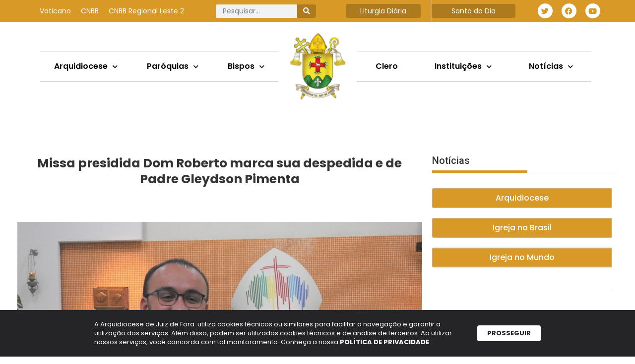

--- FILE ---
content_type: text/html; charset=UTF-8
request_url: https://arquidiocesejuizdefora.org.br/missa-presidida-dom-roberto-marca-sua-despedida-e-de-padre-gleydson-pimenta/
body_size: 38052
content:
<!DOCTYPE html>
<html lang="pt-BR">
<head>
	<meta charset="UTF-8">
	<title>Missa presidida Dom Roberto marca sua despedida e de Padre Gleydson Pimenta | Arquidiocese de Juiz de Fora</title>
<meta name='robots' content='max-image-preview:large' />
	<style>img:is([sizes="auto" i], [sizes^="auto," i]) { contain-intrinsic-size: 3000px 1500px }</style>
			<script>var sf_ajax_root = 'https://arquidiocesejuizdefora.org.br/wp-admin/admin-ajax.php'</script>
		<meta name="viewport" content="width=device-width, initial-scale=1"><link rel='dns-prefetch' href='//www.googletagmanager.com' />
<link rel="alternate" type="application/rss+xml" title="Feed para Arquidiocese de Juiz de Fora &raquo;" href="https://arquidiocesejuizdefora.org.br/feed/" />
		<style>
			.lazyload,
			.lazyloading {
				max-width: 100%;
			}
		</style>
		<script>
window._wpemojiSettings = {"baseUrl":"https:\/\/s.w.org\/images\/core\/emoji\/16.0.1\/72x72\/","ext":".png","svgUrl":"https:\/\/s.w.org\/images\/core\/emoji\/16.0.1\/svg\/","svgExt":".svg","source":{"concatemoji":"https:\/\/arquidiocesejuizdefora.org.br\/wp-includes\/js\/wp-emoji-release.min.js?ver=6.8.3"}};
/*! This file is auto-generated */
!function(s,n){var o,i,e;function c(e){try{var t={supportTests:e,timestamp:(new Date).valueOf()};sessionStorage.setItem(o,JSON.stringify(t))}catch(e){}}function p(e,t,n){e.clearRect(0,0,e.canvas.width,e.canvas.height),e.fillText(t,0,0);var t=new Uint32Array(e.getImageData(0,0,e.canvas.width,e.canvas.height).data),a=(e.clearRect(0,0,e.canvas.width,e.canvas.height),e.fillText(n,0,0),new Uint32Array(e.getImageData(0,0,e.canvas.width,e.canvas.height).data));return t.every(function(e,t){return e===a[t]})}function u(e,t){e.clearRect(0,0,e.canvas.width,e.canvas.height),e.fillText(t,0,0);for(var n=e.getImageData(16,16,1,1),a=0;a<n.data.length;a++)if(0!==n.data[a])return!1;return!0}function f(e,t,n,a){switch(t){case"flag":return n(e,"\ud83c\udff3\ufe0f\u200d\u26a7\ufe0f","\ud83c\udff3\ufe0f\u200b\u26a7\ufe0f")?!1:!n(e,"\ud83c\udde8\ud83c\uddf6","\ud83c\udde8\u200b\ud83c\uddf6")&&!n(e,"\ud83c\udff4\udb40\udc67\udb40\udc62\udb40\udc65\udb40\udc6e\udb40\udc67\udb40\udc7f","\ud83c\udff4\u200b\udb40\udc67\u200b\udb40\udc62\u200b\udb40\udc65\u200b\udb40\udc6e\u200b\udb40\udc67\u200b\udb40\udc7f");case"emoji":return!a(e,"\ud83e\udedf")}return!1}function g(e,t,n,a){var r="undefined"!=typeof WorkerGlobalScope&&self instanceof WorkerGlobalScope?new OffscreenCanvas(300,150):s.createElement("canvas"),o=r.getContext("2d",{willReadFrequently:!0}),i=(o.textBaseline="top",o.font="600 32px Arial",{});return e.forEach(function(e){i[e]=t(o,e,n,a)}),i}function t(e){var t=s.createElement("script");t.src=e,t.defer=!0,s.head.appendChild(t)}"undefined"!=typeof Promise&&(o="wpEmojiSettingsSupports",i=["flag","emoji"],n.supports={everything:!0,everythingExceptFlag:!0},e=new Promise(function(e){s.addEventListener("DOMContentLoaded",e,{once:!0})}),new Promise(function(t){var n=function(){try{var e=JSON.parse(sessionStorage.getItem(o));if("object"==typeof e&&"number"==typeof e.timestamp&&(new Date).valueOf()<e.timestamp+604800&&"object"==typeof e.supportTests)return e.supportTests}catch(e){}return null}();if(!n){if("undefined"!=typeof Worker&&"undefined"!=typeof OffscreenCanvas&&"undefined"!=typeof URL&&URL.createObjectURL&&"undefined"!=typeof Blob)try{var e="postMessage("+g.toString()+"("+[JSON.stringify(i),f.toString(),p.toString(),u.toString()].join(",")+"));",a=new Blob([e],{type:"text/javascript"}),r=new Worker(URL.createObjectURL(a),{name:"wpTestEmojiSupports"});return void(r.onmessage=function(e){c(n=e.data),r.terminate(),t(n)})}catch(e){}c(n=g(i,f,p,u))}t(n)}).then(function(e){for(var t in e)n.supports[t]=e[t],n.supports.everything=n.supports.everything&&n.supports[t],"flag"!==t&&(n.supports.everythingExceptFlag=n.supports.everythingExceptFlag&&n.supports[t]);n.supports.everythingExceptFlag=n.supports.everythingExceptFlag&&!n.supports.flag,n.DOMReady=!1,n.readyCallback=function(){n.DOMReady=!0}}).then(function(){return e}).then(function(){var e;n.supports.everything||(n.readyCallback(),(e=n.source||{}).concatemoji?t(e.concatemoji):e.wpemoji&&e.twemoji&&(t(e.twemoji),t(e.wpemoji)))}))}((window,document),window._wpemojiSettings);
</script>
<link rel='stylesheet' id='dce-animations-css' href='https://arquidiocesejuizdefora.org.br/wp-content/plugins/dynamic-content-for-elementor/assets/css/animations.css?ver=3.3.22' media='all' />
<link rel='stylesheet' id='mec-select2-style-css' href='https://arquidiocesejuizdefora.org.br/wp-content/plugins/modern-events-calendar/assets/packages/select2/select2.min.css?ver=6.2.9' media='all' />
<link rel='stylesheet' id='mec-font-icons-css' href='https://arquidiocesejuizdefora.org.br/wp-content/plugins/modern-events-calendar/assets/css/iconfonts.css?ver=6.8.3' media='all' />
<link rel='stylesheet' id='mec-frontend-style-css' href='https://arquidiocesejuizdefora.org.br/wp-content/plugins/modern-events-calendar/assets/css/frontend.min.css?ver=6.2.9' media='all' />
<link rel='stylesheet' id='mec-tooltip-style-css' href='https://arquidiocesejuizdefora.org.br/wp-content/plugins/modern-events-calendar/assets/packages/tooltip/tooltip.css?ver=6.8.3' media='all' />
<link rel='stylesheet' id='mec-tooltip-shadow-style-css' href='https://arquidiocesejuizdefora.org.br/wp-content/plugins/modern-events-calendar/assets/packages/tooltip/tooltipster-sideTip-shadow.min.css?ver=6.8.3' media='all' />
<link rel='stylesheet' id='featherlight-css' href='https://arquidiocesejuizdefora.org.br/wp-content/plugins/modern-events-calendar/assets/packages/featherlight/featherlight.css?ver=6.8.3' media='all' />
<link rel='stylesheet' id='mec-lity-style-css' href='https://arquidiocesejuizdefora.org.br/wp-content/plugins/modern-events-calendar/assets/packages/lity/lity.min.css?ver=6.8.3' media='all' />
<link rel='stylesheet' id='mec-general-calendar-style-css' href='https://arquidiocesejuizdefora.org.br/wp-content/plugins/modern-events-calendar/assets/css/mec-general-calendar.css?ver=6.8.3' media='all' />
<style id='wp-emoji-styles-inline-css'>

	img.wp-smiley, img.emoji {
		display: inline !important;
		border: none !important;
		box-shadow: none !important;
		height: 1em !important;
		width: 1em !important;
		margin: 0 0.07em !important;
		vertical-align: -0.1em !important;
		background: none !important;
		padding: 0 !important;
	}
</style>
<link rel='stylesheet' id='wp-block-library-css' href='https://arquidiocesejuizdefora.org.br/wp-includes/css/dist/block-library/style.min.css?ver=6.8.3' media='all' />
<style id='classic-theme-styles-inline-css'>
/*! This file is auto-generated */
.wp-block-button__link{color:#fff;background-color:#32373c;border-radius:9999px;box-shadow:none;text-decoration:none;padding:calc(.667em + 2px) calc(1.333em + 2px);font-size:1.125em}.wp-block-file__button{background:#32373c;color:#fff;text-decoration:none}
</style>
<link rel='stylesheet' id='jet-engine-frontend-css' href='https://arquidiocesejuizdefora.org.br/wp-content/plugins/jet-engine/assets/css/frontend.css?ver=3.7.10' media='all' />
<style id='global-styles-inline-css'>
:root{--wp--preset--aspect-ratio--square: 1;--wp--preset--aspect-ratio--4-3: 4/3;--wp--preset--aspect-ratio--3-4: 3/4;--wp--preset--aspect-ratio--3-2: 3/2;--wp--preset--aspect-ratio--2-3: 2/3;--wp--preset--aspect-ratio--16-9: 16/9;--wp--preset--aspect-ratio--9-16: 9/16;--wp--preset--color--black: #000000;--wp--preset--color--cyan-bluish-gray: #abb8c3;--wp--preset--color--white: #ffffff;--wp--preset--color--pale-pink: #f78da7;--wp--preset--color--vivid-red: #cf2e2e;--wp--preset--color--luminous-vivid-orange: #ff6900;--wp--preset--color--luminous-vivid-amber: #fcb900;--wp--preset--color--light-green-cyan: #7bdcb5;--wp--preset--color--vivid-green-cyan: #00d084;--wp--preset--color--pale-cyan-blue: #8ed1fc;--wp--preset--color--vivid-cyan-blue: #0693e3;--wp--preset--color--vivid-purple: #9b51e0;--wp--preset--color--contrast: var(--contrast);--wp--preset--color--contrast-2: var(--contrast-2);--wp--preset--color--contrast-3: var(--contrast-3);--wp--preset--color--base: var(--base);--wp--preset--color--base-2: var(--base-2);--wp--preset--color--base-3: var(--base-3);--wp--preset--color--accent: var(--accent);--wp--preset--gradient--vivid-cyan-blue-to-vivid-purple: linear-gradient(135deg,rgba(6,147,227,1) 0%,rgb(155,81,224) 100%);--wp--preset--gradient--light-green-cyan-to-vivid-green-cyan: linear-gradient(135deg,rgb(122,220,180) 0%,rgb(0,208,130) 100%);--wp--preset--gradient--luminous-vivid-amber-to-luminous-vivid-orange: linear-gradient(135deg,rgba(252,185,0,1) 0%,rgba(255,105,0,1) 100%);--wp--preset--gradient--luminous-vivid-orange-to-vivid-red: linear-gradient(135deg,rgba(255,105,0,1) 0%,rgb(207,46,46) 100%);--wp--preset--gradient--very-light-gray-to-cyan-bluish-gray: linear-gradient(135deg,rgb(238,238,238) 0%,rgb(169,184,195) 100%);--wp--preset--gradient--cool-to-warm-spectrum: linear-gradient(135deg,rgb(74,234,220) 0%,rgb(151,120,209) 20%,rgb(207,42,186) 40%,rgb(238,44,130) 60%,rgb(251,105,98) 80%,rgb(254,248,76) 100%);--wp--preset--gradient--blush-light-purple: linear-gradient(135deg,rgb(255,206,236) 0%,rgb(152,150,240) 100%);--wp--preset--gradient--blush-bordeaux: linear-gradient(135deg,rgb(254,205,165) 0%,rgb(254,45,45) 50%,rgb(107,0,62) 100%);--wp--preset--gradient--luminous-dusk: linear-gradient(135deg,rgb(255,203,112) 0%,rgb(199,81,192) 50%,rgb(65,88,208) 100%);--wp--preset--gradient--pale-ocean: linear-gradient(135deg,rgb(255,245,203) 0%,rgb(182,227,212) 50%,rgb(51,167,181) 100%);--wp--preset--gradient--electric-grass: linear-gradient(135deg,rgb(202,248,128) 0%,rgb(113,206,126) 100%);--wp--preset--gradient--midnight: linear-gradient(135deg,rgb(2,3,129) 0%,rgb(40,116,252) 100%);--wp--preset--font-size--small: 13px;--wp--preset--font-size--medium: 20px;--wp--preset--font-size--large: 36px;--wp--preset--font-size--x-large: 42px;--wp--preset--spacing--20: 0.44rem;--wp--preset--spacing--30: 0.67rem;--wp--preset--spacing--40: 1rem;--wp--preset--spacing--50: 1.5rem;--wp--preset--spacing--60: 2.25rem;--wp--preset--spacing--70: 3.38rem;--wp--preset--spacing--80: 5.06rem;--wp--preset--shadow--natural: 6px 6px 9px rgba(0, 0, 0, 0.2);--wp--preset--shadow--deep: 12px 12px 50px rgba(0, 0, 0, 0.4);--wp--preset--shadow--sharp: 6px 6px 0px rgba(0, 0, 0, 0.2);--wp--preset--shadow--outlined: 6px 6px 0px -3px rgba(255, 255, 255, 1), 6px 6px rgba(0, 0, 0, 1);--wp--preset--shadow--crisp: 6px 6px 0px rgba(0, 0, 0, 1);}:where(.is-layout-flex){gap: 0.5em;}:where(.is-layout-grid){gap: 0.5em;}body .is-layout-flex{display: flex;}.is-layout-flex{flex-wrap: wrap;align-items: center;}.is-layout-flex > :is(*, div){margin: 0;}body .is-layout-grid{display: grid;}.is-layout-grid > :is(*, div){margin: 0;}:where(.wp-block-columns.is-layout-flex){gap: 2em;}:where(.wp-block-columns.is-layout-grid){gap: 2em;}:where(.wp-block-post-template.is-layout-flex){gap: 1.25em;}:where(.wp-block-post-template.is-layout-grid){gap: 1.25em;}.has-black-color{color: var(--wp--preset--color--black) !important;}.has-cyan-bluish-gray-color{color: var(--wp--preset--color--cyan-bluish-gray) !important;}.has-white-color{color: var(--wp--preset--color--white) !important;}.has-pale-pink-color{color: var(--wp--preset--color--pale-pink) !important;}.has-vivid-red-color{color: var(--wp--preset--color--vivid-red) !important;}.has-luminous-vivid-orange-color{color: var(--wp--preset--color--luminous-vivid-orange) !important;}.has-luminous-vivid-amber-color{color: var(--wp--preset--color--luminous-vivid-amber) !important;}.has-light-green-cyan-color{color: var(--wp--preset--color--light-green-cyan) !important;}.has-vivid-green-cyan-color{color: var(--wp--preset--color--vivid-green-cyan) !important;}.has-pale-cyan-blue-color{color: var(--wp--preset--color--pale-cyan-blue) !important;}.has-vivid-cyan-blue-color{color: var(--wp--preset--color--vivid-cyan-blue) !important;}.has-vivid-purple-color{color: var(--wp--preset--color--vivid-purple) !important;}.has-black-background-color{background-color: var(--wp--preset--color--black) !important;}.has-cyan-bluish-gray-background-color{background-color: var(--wp--preset--color--cyan-bluish-gray) !important;}.has-white-background-color{background-color: var(--wp--preset--color--white) !important;}.has-pale-pink-background-color{background-color: var(--wp--preset--color--pale-pink) !important;}.has-vivid-red-background-color{background-color: var(--wp--preset--color--vivid-red) !important;}.has-luminous-vivid-orange-background-color{background-color: var(--wp--preset--color--luminous-vivid-orange) !important;}.has-luminous-vivid-amber-background-color{background-color: var(--wp--preset--color--luminous-vivid-amber) !important;}.has-light-green-cyan-background-color{background-color: var(--wp--preset--color--light-green-cyan) !important;}.has-vivid-green-cyan-background-color{background-color: var(--wp--preset--color--vivid-green-cyan) !important;}.has-pale-cyan-blue-background-color{background-color: var(--wp--preset--color--pale-cyan-blue) !important;}.has-vivid-cyan-blue-background-color{background-color: var(--wp--preset--color--vivid-cyan-blue) !important;}.has-vivid-purple-background-color{background-color: var(--wp--preset--color--vivid-purple) !important;}.has-black-border-color{border-color: var(--wp--preset--color--black) !important;}.has-cyan-bluish-gray-border-color{border-color: var(--wp--preset--color--cyan-bluish-gray) !important;}.has-white-border-color{border-color: var(--wp--preset--color--white) !important;}.has-pale-pink-border-color{border-color: var(--wp--preset--color--pale-pink) !important;}.has-vivid-red-border-color{border-color: var(--wp--preset--color--vivid-red) !important;}.has-luminous-vivid-orange-border-color{border-color: var(--wp--preset--color--luminous-vivid-orange) !important;}.has-luminous-vivid-amber-border-color{border-color: var(--wp--preset--color--luminous-vivid-amber) !important;}.has-light-green-cyan-border-color{border-color: var(--wp--preset--color--light-green-cyan) !important;}.has-vivid-green-cyan-border-color{border-color: var(--wp--preset--color--vivid-green-cyan) !important;}.has-pale-cyan-blue-border-color{border-color: var(--wp--preset--color--pale-cyan-blue) !important;}.has-vivid-cyan-blue-border-color{border-color: var(--wp--preset--color--vivid-cyan-blue) !important;}.has-vivid-purple-border-color{border-color: var(--wp--preset--color--vivid-purple) !important;}.has-vivid-cyan-blue-to-vivid-purple-gradient-background{background: var(--wp--preset--gradient--vivid-cyan-blue-to-vivid-purple) !important;}.has-light-green-cyan-to-vivid-green-cyan-gradient-background{background: var(--wp--preset--gradient--light-green-cyan-to-vivid-green-cyan) !important;}.has-luminous-vivid-amber-to-luminous-vivid-orange-gradient-background{background: var(--wp--preset--gradient--luminous-vivid-amber-to-luminous-vivid-orange) !important;}.has-luminous-vivid-orange-to-vivid-red-gradient-background{background: var(--wp--preset--gradient--luminous-vivid-orange-to-vivid-red) !important;}.has-very-light-gray-to-cyan-bluish-gray-gradient-background{background: var(--wp--preset--gradient--very-light-gray-to-cyan-bluish-gray) !important;}.has-cool-to-warm-spectrum-gradient-background{background: var(--wp--preset--gradient--cool-to-warm-spectrum) !important;}.has-blush-light-purple-gradient-background{background: var(--wp--preset--gradient--blush-light-purple) !important;}.has-blush-bordeaux-gradient-background{background: var(--wp--preset--gradient--blush-bordeaux) !important;}.has-luminous-dusk-gradient-background{background: var(--wp--preset--gradient--luminous-dusk) !important;}.has-pale-ocean-gradient-background{background: var(--wp--preset--gradient--pale-ocean) !important;}.has-electric-grass-gradient-background{background: var(--wp--preset--gradient--electric-grass) !important;}.has-midnight-gradient-background{background: var(--wp--preset--gradient--midnight) !important;}.has-small-font-size{font-size: var(--wp--preset--font-size--small) !important;}.has-medium-font-size{font-size: var(--wp--preset--font-size--medium) !important;}.has-large-font-size{font-size: var(--wp--preset--font-size--large) !important;}.has-x-large-font-size{font-size: var(--wp--preset--font-size--x-large) !important;}
:where(.wp-block-post-template.is-layout-flex){gap: 1.25em;}:where(.wp-block-post-template.is-layout-grid){gap: 1.25em;}
:where(.wp-block-columns.is-layout-flex){gap: 2em;}:where(.wp-block-columns.is-layout-grid){gap: 2em;}
:root :where(.wp-block-pullquote){font-size: 1.5em;line-height: 1.6;}
</style>
<link rel='stylesheet' id='lbwps-styles-photoswipe5-main-css' href='https://arquidiocesejuizdefora.org.br/wp-content/plugins/lightbox-photoswipe/assets/ps5/styles/main.css?ver=5.7.3' media='all' />
<link rel='stylesheet' id='generate-style-css' href='https://arquidiocesejuizdefora.org.br/wp-content/themes/generatepress/assets/css/main.min.css?ver=3.5.1' media='all' />
<style id='generate-style-inline-css'>
body{background-color:var(--base-2);color:var(--contrast);}a{color:var(--accent);}a{text-decoration:underline;}.entry-title a, .site-branding a, a.button, .wp-block-button__link, .main-navigation a{text-decoration:none;}a:hover, a:focus, a:active{color:var(--contrast);}.wp-block-group__inner-container{max-width:1200px;margin-left:auto;margin-right:auto;}:root{--contrast:#222222;--contrast-2:#575760;--contrast-3:#b2b2be;--base:#f0f0f0;--base-2:#f7f8f9;--base-3:#ffffff;--accent:#1e73be;}:root .has-contrast-color{color:var(--contrast);}:root .has-contrast-background-color{background-color:var(--contrast);}:root .has-contrast-2-color{color:var(--contrast-2);}:root .has-contrast-2-background-color{background-color:var(--contrast-2);}:root .has-contrast-3-color{color:var(--contrast-3);}:root .has-contrast-3-background-color{background-color:var(--contrast-3);}:root .has-base-color{color:var(--base);}:root .has-base-background-color{background-color:var(--base);}:root .has-base-2-color{color:var(--base-2);}:root .has-base-2-background-color{background-color:var(--base-2);}:root .has-base-3-color{color:var(--base-3);}:root .has-base-3-background-color{background-color:var(--base-3);}:root .has-accent-color{color:var(--accent);}:root .has-accent-background-color{background-color:var(--accent);}.top-bar{background-color:#636363;color:#ffffff;}.top-bar a{color:#ffffff;}.top-bar a:hover{color:#303030;}.site-header{background-color:var(--base-3);}.main-title a,.main-title a:hover{color:var(--contrast);}.site-description{color:var(--contrast-2);}.mobile-menu-control-wrapper .menu-toggle,.mobile-menu-control-wrapper .menu-toggle:hover,.mobile-menu-control-wrapper .menu-toggle:focus,.has-inline-mobile-toggle #site-navigation.toggled{background-color:rgba(0, 0, 0, 0.02);}.main-navigation,.main-navigation ul ul{background-color:var(--base-3);}.main-navigation .main-nav ul li a, .main-navigation .menu-toggle, .main-navigation .menu-bar-items{color:var(--contrast);}.main-navigation .main-nav ul li:not([class*="current-menu-"]):hover > a, .main-navigation .main-nav ul li:not([class*="current-menu-"]):focus > a, .main-navigation .main-nav ul li.sfHover:not([class*="current-menu-"]) > a, .main-navigation .menu-bar-item:hover > a, .main-navigation .menu-bar-item.sfHover > a{color:var(--accent);}button.menu-toggle:hover,button.menu-toggle:focus{color:var(--contrast);}.main-navigation .main-nav ul li[class*="current-menu-"] > a{color:var(--accent);}.navigation-search input[type="search"],.navigation-search input[type="search"]:active, .navigation-search input[type="search"]:focus, .main-navigation .main-nav ul li.search-item.active > a, .main-navigation .menu-bar-items .search-item.active > a{color:var(--accent);}.main-navigation ul ul{background-color:var(--base);}.separate-containers .inside-article, .separate-containers .comments-area, .separate-containers .page-header, .one-container .container, .separate-containers .paging-navigation, .inside-page-header{background-color:var(--base-3);}.entry-title a{color:var(--contrast);}.entry-title a:hover{color:var(--contrast-2);}.entry-meta{color:var(--contrast-2);}.sidebar .widget{background-color:var(--base-3);}.footer-widgets{background-color:var(--base-3);}.site-info{background-color:var(--base-3);}input[type="text"],input[type="email"],input[type="url"],input[type="password"],input[type="search"],input[type="tel"],input[type="number"],textarea,select{color:var(--contrast);background-color:var(--base-2);border-color:var(--base);}input[type="text"]:focus,input[type="email"]:focus,input[type="url"]:focus,input[type="password"]:focus,input[type="search"]:focus,input[type="tel"]:focus,input[type="number"]:focus,textarea:focus,select:focus{color:var(--contrast);background-color:var(--base-2);border-color:var(--contrast-3);}button,html input[type="button"],input[type="reset"],input[type="submit"],a.button,a.wp-block-button__link:not(.has-background){color:#ffffff;background-color:#55555e;}button:hover,html input[type="button"]:hover,input[type="reset"]:hover,input[type="submit"]:hover,a.button:hover,button:focus,html input[type="button"]:focus,input[type="reset"]:focus,input[type="submit"]:focus,a.button:focus,a.wp-block-button__link:not(.has-background):active,a.wp-block-button__link:not(.has-background):focus,a.wp-block-button__link:not(.has-background):hover{color:#ffffff;background-color:#3f4047;}a.generate-back-to-top{background-color:rgba( 0,0,0,0.4 );color:#ffffff;}a.generate-back-to-top:hover,a.generate-back-to-top:focus{background-color:rgba( 0,0,0,0.6 );color:#ffffff;}:root{--gp-search-modal-bg-color:var(--base-3);--gp-search-modal-text-color:var(--contrast);--gp-search-modal-overlay-bg-color:rgba(0,0,0,0.2);}@media (max-width:768px){.main-navigation .menu-bar-item:hover > a, .main-navigation .menu-bar-item.sfHover > a{background:none;color:var(--contrast);}}.nav-below-header .main-navigation .inside-navigation.grid-container, .nav-above-header .main-navigation .inside-navigation.grid-container{padding:0px 20px 0px 20px;}.site-main .wp-block-group__inner-container{padding:40px;}.separate-containers .paging-navigation{padding-top:20px;padding-bottom:20px;}.entry-content .alignwide, body:not(.no-sidebar) .entry-content .alignfull{margin-left:-40px;width:calc(100% + 80px);max-width:calc(100% + 80px);}.rtl .menu-item-has-children .dropdown-menu-toggle{padding-left:20px;}.rtl .main-navigation .main-nav ul li.menu-item-has-children > a{padding-right:20px;}@media (max-width:768px){.separate-containers .inside-article, .separate-containers .comments-area, .separate-containers .page-header, .separate-containers .paging-navigation, .one-container .site-content, .inside-page-header{padding:30px;}.site-main .wp-block-group__inner-container{padding:30px;}.inside-top-bar{padding-right:30px;padding-left:30px;}.inside-header{padding-right:30px;padding-left:30px;}.widget-area .widget{padding-top:30px;padding-right:30px;padding-bottom:30px;padding-left:30px;}.footer-widgets-container{padding-top:30px;padding-right:30px;padding-bottom:30px;padding-left:30px;}.inside-site-info{padding-right:30px;padding-left:30px;}.entry-content .alignwide, body:not(.no-sidebar) .entry-content .alignfull{margin-left:-30px;width:calc(100% + 60px);max-width:calc(100% + 60px);}.one-container .site-main .paging-navigation{margin-bottom:20px;}}/* End cached CSS */.is-right-sidebar{width:30%;}.is-left-sidebar{width:30%;}.site-content .content-area{width:70%;}@media (max-width:768px){.main-navigation .menu-toggle,.sidebar-nav-mobile:not(#sticky-placeholder){display:block;}.main-navigation ul,.gen-sidebar-nav,.main-navigation:not(.slideout-navigation):not(.toggled) .main-nav > ul,.has-inline-mobile-toggle #site-navigation .inside-navigation > *:not(.navigation-search):not(.main-nav){display:none;}.nav-align-right .inside-navigation,.nav-align-center .inside-navigation{justify-content:space-between;}.has-inline-mobile-toggle .mobile-menu-control-wrapper{display:flex;flex-wrap:wrap;}.has-inline-mobile-toggle .inside-header{flex-direction:row;text-align:left;flex-wrap:wrap;}.has-inline-mobile-toggle .header-widget,.has-inline-mobile-toggle #site-navigation{flex-basis:100%;}.nav-float-left .has-inline-mobile-toggle #site-navigation{order:10;}}
.elementor-template-full-width .site-content{display:block;}
</style>
<link rel='stylesheet' id='dflip-style-css' href='https://arquidiocesejuizdefora.org.br/wp-content/plugins/3d-flipbook-dflip-lite/assets/css/dflip.min.css?ver=2.4.20' media='all' />
<link rel='stylesheet' id='elementor-frontend-css' href='https://arquidiocesejuizdefora.org.br/wp-content/plugins/elementor/assets/css/frontend.min.css?ver=3.33.2' media='all' />
<link rel='stylesheet' id='widget-nav-menu-css' href='https://arquidiocesejuizdefora.org.br/wp-content/plugins/elementor-pro/assets/css/widget-nav-menu.min.css?ver=3.33.1' media='all' />
<link rel='stylesheet' id='widget-search-form-css' href='https://arquidiocesejuizdefora.org.br/wp-content/plugins/elementor-pro/assets/css/widget-search-form.min.css?ver=3.33.1' media='all' />
<link rel='stylesheet' id='elementor-icons-shared-0-css' href='https://arquidiocesejuizdefora.org.br/wp-content/plugins/elementor/assets/lib/font-awesome/css/fontawesome.min.css?ver=5.15.3' media='all' />
<link rel='stylesheet' id='elementor-icons-fa-solid-css' href='https://arquidiocesejuizdefora.org.br/wp-content/plugins/elementor/assets/lib/font-awesome/css/solid.min.css?ver=5.15.3' media='all' />
<link rel='stylesheet' id='widget-heading-css' href='https://arquidiocesejuizdefora.org.br/wp-content/plugins/elementor/assets/css/widget-heading.min.css?ver=3.33.2' media='all' />
<link rel='stylesheet' id='widget-social-icons-css' href='https://arquidiocesejuizdefora.org.br/wp-content/plugins/elementor/assets/css/widget-social-icons.min.css?ver=3.33.2' media='all' />
<link rel='stylesheet' id='e-apple-webkit-css' href='https://arquidiocesejuizdefora.org.br/wp-content/plugins/elementor/assets/css/conditionals/apple-webkit.min.css?ver=3.33.2' media='all' />
<link rel='stylesheet' id='widget-image-css' href='https://arquidiocesejuizdefora.org.br/wp-content/plugins/elementor/assets/css/widget-image.min.css?ver=3.33.2' media='all' />
<link rel='stylesheet' id='e-sticky-css' href='https://arquidiocesejuizdefora.org.br/wp-content/plugins/elementor-pro/assets/css/modules/sticky.min.css?ver=3.33.1' media='all' />
<link rel='stylesheet' id='e-motion-fx-css' href='https://arquidiocesejuizdefora.org.br/wp-content/plugins/elementor-pro/assets/css/modules/motion-fx.min.css?ver=3.33.1' media='all' />
<link rel='stylesheet' id='e-animation-fadeInRight-css' href='https://arquidiocesejuizdefora.org.br/wp-content/plugins/elementor/assets/lib/animations/styles/fadeInRight.min.css?ver=3.33.2' media='all' />
<link rel='stylesheet' id='widget-off-canvas-css' href='https://arquidiocesejuizdefora.org.br/wp-content/plugins/elementor-pro/assets/css/widget-off-canvas.min.css?ver=3.33.1' media='all' />
<link rel='stylesheet' id='widget-divider-css' href='https://arquidiocesejuizdefora.org.br/wp-content/plugins/elementor/assets/css/widget-divider.min.css?ver=3.33.2' media='all' />
<link rel='stylesheet' id='widget-spacer-css' href='https://arquidiocesejuizdefora.org.br/wp-content/plugins/elementor/assets/css/widget-spacer.min.css?ver=3.33.2' media='all' />
<link rel='stylesheet' id='widget-post-info-css' href='https://arquidiocesejuizdefora.org.br/wp-content/plugins/elementor-pro/assets/css/widget-post-info.min.css?ver=3.33.1' media='all' />
<link rel='stylesheet' id='widget-icon-list-css' href='https://arquidiocesejuizdefora.org.br/wp-content/plugins/elementor/assets/css/widget-icon-list.min.css?ver=3.33.2' media='all' />
<link rel='stylesheet' id='elementor-icons-fa-regular-css' href='https://arquidiocesejuizdefora.org.br/wp-content/plugins/elementor/assets/lib/font-awesome/css/regular.min.css?ver=5.15.3' media='all' />
<link rel='stylesheet' id='widget-share-buttons-css' href='https://arquidiocesejuizdefora.org.br/wp-content/plugins/elementor-pro/assets/css/widget-share-buttons.min.css?ver=3.33.1' media='all' />
<link rel='stylesheet' id='elementor-icons-fa-brands-css' href='https://arquidiocesejuizdefora.org.br/wp-content/plugins/elementor/assets/lib/font-awesome/css/brands.min.css?ver=5.15.3' media='all' />
<link rel='stylesheet' id='swiper-css' href='https://arquidiocesejuizdefora.org.br/wp-content/plugins/elementor/assets/lib/swiper/v8/css/swiper.min.css?ver=8.4.5' media='all' />
<link rel='stylesheet' id='e-swiper-css' href='https://arquidiocesejuizdefora.org.br/wp-content/plugins/elementor/assets/css/conditionals/e-swiper.min.css?ver=3.33.2' media='all' />
<link rel='stylesheet' id='widget-loop-common-css' href='https://arquidiocesejuizdefora.org.br/wp-content/plugins/elementor-pro/assets/css/widget-loop-common.min.css?ver=3.33.1' media='all' />
<link rel='stylesheet' id='widget-loop-carousel-css' href='https://arquidiocesejuizdefora.org.br/wp-content/plugins/elementor-pro/assets/css/widget-loop-carousel.min.css?ver=3.33.1' media='all' />
<link rel='stylesheet' id='elementor-icons-css' href='https://arquidiocesejuizdefora.org.br/wp-content/plugins/elementor/assets/lib/eicons/css/elementor-icons.min.css?ver=5.44.0' media='all' />
<link rel='stylesheet' id='elementor-post-26393-css' href='https://arquidiocesejuizdefora.org.br/wp-content/uploads/elementor/css/post-26393.css?ver=1766514425' media='all' />
<link rel='stylesheet' id='dashicons-css' href='https://arquidiocesejuizdefora.org.br/wp-includes/css/dashicons.min.css?ver=6.8.3' media='all' />
<link rel='stylesheet' id='jet-blog-css' href='https://arquidiocesejuizdefora.org.br/wp-content/plugins/jet-blog/assets/css/jet-blog.css?ver=2.4.7' media='all' />
<link rel='stylesheet' id='elementor-post-29138-css' href='https://arquidiocesejuizdefora.org.br/wp-content/uploads/elementor/css/post-29138.css?ver=1767793803' media='all' />
<link rel='stylesheet' id='elementor-post-29143-css' href='https://arquidiocesejuizdefora.org.br/wp-content/uploads/elementor/css/post-29143.css?ver=1767793813' media='all' />
<link rel='stylesheet' id='elementor-post-29228-css' href='https://arquidiocesejuizdefora.org.br/wp-content/uploads/elementor/css/post-29228.css?ver=1766514434' media='all' />
<link rel='stylesheet' id='sf-style-css' href='https://arquidiocesejuizdefora.org.br/wp-content/plugins/filter-custom-fields-taxonomies-light-old/res/style.css?ver=6.8.3' media='all' />
<link rel='stylesheet' id='elementor-gf-poppins-css' href='https://fonts.googleapis.com/css?family=Poppins:100,100italic,200,200italic,300,300italic,400,400italic,500,500italic,600,600italic,700,700italic,800,800italic,900,900italic&#038;display=swap' media='all' />
<link rel='stylesheet' id='elementor-gf-roboto-css' href='https://fonts.googleapis.com/css?family=Roboto:100,100italic,200,200italic,300,300italic,400,400italic,500,500italic,600,600italic,700,700italic,800,800italic,900,900italic&#038;display=swap' media='all' />
<link rel='stylesheet' id='elementor-icons-skb_cife-elegant-icon-css' href='https://arquidiocesejuizdefora.org.br/wp-content/plugins/skyboot-custom-icons-for-elementor/assets/css/elegant.css?ver=1.1.0' media='all' />
<script src="https://arquidiocesejuizdefora.org.br/wp-includes/js/jquery/jquery.min.js?ver=3.7.1" id="jquery-core-js"></script>
<script src="https://arquidiocesejuizdefora.org.br/wp-includes/js/jquery/jquery-migrate.min.js?ver=3.4.1" id="jquery-migrate-js"></script>
<script src="https://arquidiocesejuizdefora.org.br/wp-content/plugins/modern-events-calendar/assets/js/mec-general-calendar.js?ver=6.2.9" id="mec-general-calendar-script-js"></script>
<script id="mec-frontend-script-js-extra">
var mecdata = {"day":"dia","days":"dias","hour":"hora","hours":"horas","minute":"minuto","minutes":"minutos","second":"segundo","seconds":"segundos","elementor_edit_mode":"no","recapcha_key":"","ajax_url":"https:\/\/arquidiocesejuizdefora.org.br\/wp-admin\/admin-ajax.php","fes_nonce":"374bfcb7b4","current_year":"2026","current_month":"01","datepicker_format":"yy-mm-dd&Y-m-d"};
</script>
<script src="https://arquidiocesejuizdefora.org.br/wp-content/plugins/modern-events-calendar/assets/js/frontend.js?ver=6.2.9" id="mec-frontend-script-js"></script>
<script src="https://arquidiocesejuizdefora.org.br/wp-content/plugins/modern-events-calendar/assets/js/events.js?ver=6.2.9" id="mec-events-script-js"></script>
<script src="https://arquidiocesejuizdefora.org.br/wp-content/plugins/flowpaper-lite-pdf-flipbook/assets/lity/lity.min.js" id="lity-js-js"></script>

<!-- Snippet da etiqueta do Google (gtag.js) adicionado pelo Site Kit -->
<!-- Snippet do Google Análises adicionado pelo Site Kit -->
<script src="https://www.googletagmanager.com/gtag/js?id=GT-TXZHWF2" id="google_gtagjs-js" async></script>
<script id="google_gtagjs-js-after">
window.dataLayer = window.dataLayer || [];function gtag(){dataLayer.push(arguments);}
gtag("set","linker",{"domains":["arquidiocesejuizdefora.org.br"]});
gtag("js", new Date());
gtag("set", "developer_id.dZTNiMT", true);
gtag("config", "GT-TXZHWF2");
 window._googlesitekit = window._googlesitekit || {}; window._googlesitekit.throttledEvents = []; window._googlesitekit.gtagEvent = (name, data) => { var key = JSON.stringify( { name, data } ); if ( !! window._googlesitekit.throttledEvents[ key ] ) { return; } window._googlesitekit.throttledEvents[ key ] = true; setTimeout( () => { delete window._googlesitekit.throttledEvents[ key ]; }, 5 ); gtag( "event", name, { ...data, event_source: "site-kit" } ); };
</script>
<script src="https://arquidiocesejuizdefora.org.br/wp-content/plugins/filter-custom-fields-taxonomies-light-old/res/sf.js?ver=6.8.3" id="sf-script-js"></script>
<link rel="https://api.w.org/" href="https://arquidiocesejuizdefora.org.br/wp-json/" /><link rel="alternate" title="JSON" type="application/json" href="https://arquidiocesejuizdefora.org.br/wp-json/wp/v2/posts/18655" /><link rel="EditURI" type="application/rsd+xml" title="RSD" href="https://arquidiocesejuizdefora.org.br/xmlrpc.php?rsd" />
<meta name="generator" content="Parresia 1.01 - https://parresia.com" />
<link rel='shortlink' href='https://arquidiocesejuizdefora.org.br/?p=18655' />
<link rel="alternate" title="oEmbed (JSON)" type="application/json+oembed" href="https://arquidiocesejuizdefora.org.br/wp-json/oembed/1.0/embed?url=https%3A%2F%2Farquidiocesejuizdefora.org.br%2Fmissa-presidida-dom-roberto-marca-sua-despedida-e-de-padre-gleydson-pimenta%2F" />
<link rel="alternate" title="oEmbed (XML)" type="text/xml+oembed" href="https://arquidiocesejuizdefora.org.br/wp-json/oembed/1.0/embed?url=https%3A%2F%2Farquidiocesejuizdefora.org.br%2Fmissa-presidida-dom-roberto-marca-sua-despedida-e-de-padre-gleydson-pimenta%2F&#038;format=xml" />
<meta name="generator" content="Site Kit by Google 1.166.0" />		<script>
			document.documentElement.className = document.documentElement.className.replace('no-js', 'js');
		</script>
				<style>
			.no-js img.lazyload {
				display: none;
			}

			figure.wp-block-image img.lazyloading {
				min-width: 150px;
			}

			.lazyload,
			.lazyloading {
				--smush-placeholder-width: 100px;
				--smush-placeholder-aspect-ratio: 1/1;
				width: var(--smush-image-width, var(--smush-placeholder-width)) !important;
				aspect-ratio: var(--smush-image-aspect-ratio, var(--smush-placeholder-aspect-ratio)) !important;
			}

						.lazyload, .lazyloading {
				opacity: 0;
			}

			.lazyloaded {
				opacity: 1;
				transition: opacity 400ms;
				transition-delay: 0ms;
			}

					</style>
		<meta name="generator" content="Elementor 3.33.2; features: additional_custom_breakpoints; settings: css_print_method-external, google_font-enabled, font_display-swap">
<!-- SEO meta tags powered by SmartCrawl https://wpmudev.com/project/smartcrawl-wordpress-seo/ -->
<link rel="canonical" href="https://arquidiocesejuizdefora.org.br/missa-presidida-dom-roberto-marca-sua-despedida-e-de-padre-gleydson-pimenta/" />
<meta name="description" content="Aconteceu na noite desta terça-feira, 20 de agosto, na capela do Seminário Arquidiocesano Santo Antônio, a missa de despedida de Dom Roberto José da Silva,  ..." />
<script type="application/ld+json">{"@context":"https:\/\/schema.org","@graph":[{"@type":"Organization","@id":"https:\/\/arquidiocesejuizdefora.org.br\/#schema-publishing-organization","url":"https:\/\/arquidiocesejuizdefora.org.br","name":"Arquidiocese de Juiz de Fora"},{"@type":"WebSite","@id":"https:\/\/arquidiocesejuizdefora.org.br\/#schema-website","url":"https:\/\/arquidiocesejuizdefora.org.br","name":"Arquidiocese de Juiz de Fora","encoding":"UTF-8","potentialAction":{"@type":"SearchAction","target":"https:\/\/arquidiocesejuizdefora.org.br\/search\/{search_term_string}\/","query-input":"required name=search_term_string"}},{"@type":"BreadcrumbList","@id":"https:\/\/arquidiocesejuizdefora.org.br\/missa-presidida-dom-roberto-marca-sua-despedida-e-de-padre-gleydson-pimenta?page&name=missa-presidida-dom-roberto-marca-sua-despedida-e-de-padre-gleydson-pimenta\/#breadcrumb","itemListElement":[{"@type":"ListItem","position":1,"name":"Home","item":"https:\/\/arquidiocesejuizdefora.org.br"},{"@type":"ListItem","position":2,"name":"Arquidiocese","item":"https:\/\/arquidiocesejuizdefora.org.br\/categorias\/noticias-da-arquidiocese\/"},{"@type":"ListItem","position":3,"name":"Missa presidida Dom Roberto marca sua despedida e de Padre Gleydson Pimenta"}]},{"@type":"Person","@id":"https:\/\/arquidiocesejuizdefora.org.br\/author\/assessoriadecomunicacao\/#schema-author","name":"Monalisa Lima","url":"https:\/\/arquidiocesejuizdefora.org.br\/author\/assessoriadecomunicacao\/"},{"@type":"WebPage","@id":"https:\/\/arquidiocesejuizdefora.org.br\/missa-presidida-dom-roberto-marca-sua-despedida-e-de-padre-gleydson-pimenta\/#schema-webpage","isPartOf":{"@id":"https:\/\/arquidiocesejuizdefora.org.br\/#schema-website"},"publisher":{"@id":"https:\/\/arquidiocesejuizdefora.org.br\/#schema-publishing-organization"},"url":"https:\/\/arquidiocesejuizdefora.org.br\/missa-presidida-dom-roberto-marca-sua-despedida-e-de-padre-gleydson-pimenta\/"},{"@type":"Article","mainEntityOfPage":{"@id":"https:\/\/arquidiocesejuizdefora.org.br\/missa-presidida-dom-roberto-marca-sua-despedida-e-de-padre-gleydson-pimenta\/#schema-webpage"},"author":{"@id":"https:\/\/arquidiocesejuizdefora.org.br\/author\/assessoriadecomunicacao\/#schema-author"},"publisher":{"@id":"https:\/\/arquidiocesejuizdefora.org.br\/#schema-publishing-organization"},"dateModified":"2019-08-22T14:26:24","datePublished":"2019-08-21T16:22:02","headline":"Missa presidida Dom Roberto marca sua despedida e de Padre Gleydson Pimenta | Arquidiocese de Juiz de Fora","description":"Aconteceu na noite desta ter\u00e7a-feira, 20 de agosto, na capela do Semin\u00e1rio Arquidiocesano Santo Ant\u00f4nio, a missa de despedida de Dom Roberto Jos\u00e9 da Silva,  ...","name":"Missa presidida Dom Roberto marca sua despedida e de Padre Gleydson Pimenta","image":{"@type":"ImageObject","@id":"https:\/\/arquidiocesejuizdefora.org.br\/missa-presidida-dom-roberto-marca-sua-despedida-e-de-padre-gleydson-pimenta\/#schema-article-image","url":"https:\/\/arquidiocesejuizdefora.org.br\/wp-content\/uploads\/2019\/08\/DSCN9016.jpg","height":848,"width":1130},"thumbnailUrl":"https:\/\/arquidiocesejuizdefora.org.br\/wp-content\/uploads\/2019\/08\/DSCN9016.jpg"}]}</script>
<meta property="og:type" content="article" />
<meta property="og:url" content="https://arquidiocesejuizdefora.org.br/missa-presidida-dom-roberto-marca-sua-despedida-e-de-padre-gleydson-pimenta/" />
<meta property="og:title" content="Missa presidida Dom Roberto marca sua despedida e de Padre Gleydson Pimenta | Arquidiocese de Juiz de Fora" />
<meta property="og:description" content="Aconteceu na noite desta terça-feira, 20 de agosto, na capela do Seminário Arquidiocesano Santo Antônio, a missa de despedida de Dom Roberto José da Silva, ..." />
<meta property="og:image" content="https://arquidiocesejuizdefora.org.br/wp-content/uploads/2019/08/DSCN9016.jpg" />
<meta property="og:image:width" content="1130" />
<meta property="og:image:height" content="848" />
<meta property="article:published_time" content="2019-08-21T16:22:02" />
<meta property="article:author" content="Monalisa Lima" />
<meta name="twitter:card" content="summary_large_image" />
<meta name="twitter:title" content="Missa presidida Dom Roberto marca sua despedida e de Padre Gleydson Pimenta | Arquidiocese de Juiz de Fora" />
<meta name="twitter:description" content="Aconteceu na noite desta terça-feira, 20 de agosto, na capela do Seminário Arquidiocesano Santo Antônio, a missa de despedida de Dom Roberto José da Silva, ..." />
<meta name="twitter:image" content="https://arquidiocesejuizdefora.org.br/wp-content/uploads/2019/08/DSCN9016.jpg" />
<!-- /SEO -->
			<style>
				.e-con.e-parent:nth-of-type(n+4):not(.e-lazyloaded):not(.e-no-lazyload),
				.e-con.e-parent:nth-of-type(n+4):not(.e-lazyloaded):not(.e-no-lazyload) * {
					background-image: none !important;
				}
				@media screen and (max-height: 1024px) {
					.e-con.e-parent:nth-of-type(n+3):not(.e-lazyloaded):not(.e-no-lazyload),
					.e-con.e-parent:nth-of-type(n+3):not(.e-lazyloaded):not(.e-no-lazyload) * {
						background-image: none !important;
					}
				}
				@media screen and (max-height: 640px) {
					.e-con.e-parent:nth-of-type(n+2):not(.e-lazyloaded):not(.e-no-lazyload),
					.e-con.e-parent:nth-of-type(n+2):not(.e-lazyloaded):not(.e-no-lazyload) * {
						background-image: none !important;
					}
				}
			</style>
			<style type="text/css" id="branda-admin-bar-logo">
body #wpadminbar #wp-admin-bar-wp-logo > .ab-item {
	background-image: url(https://arquidiocesejuizdefora.org.br/wp-content/uploads/2021/03/logo-parresia4.png);
	background-repeat: no-repeat;
	background-position: 50%;
	background-size: 80%;
}
body #wpadminbar #wp-admin-bar-wp-logo > .ab-item .ab-icon:before {
	content: " ";
}
</style>
<link rel="icon" href="https://arquidiocesejuizdefora.org.br/wp-content/uploads/2025/02/cropped-Design_sem_nome__13_-removebg-preview-32x32.png" sizes="32x32" />
<link rel="icon" href="https://arquidiocesejuizdefora.org.br/wp-content/uploads/2025/02/cropped-Design_sem_nome__13_-removebg-preview-192x192.png" sizes="192x192" />
<link rel="apple-touch-icon" href="https://arquidiocesejuizdefora.org.br/wp-content/uploads/2025/02/cropped-Design_sem_nome__13_-removebg-preview-180x180.png" />
<meta name="msapplication-TileImage" content="https://arquidiocesejuizdefora.org.br/wp-content/uploads/2025/02/cropped-Design_sem_nome__13_-removebg-preview-270x270.png" />
		<style id="wp-custom-css">
			/* PAGINA CENTENÁRIA */
/* NOTICIAS SLIDER */
.arrow-centenario .elementor-swiper-button {
    margin-top: -245px ;
}
.arrow-centenario .elementor-swiper-button-next {
    background: #E9C13B !important
} 
.arrow-centenario .elementor-swiper-button-prev {
    margin-left: 1000px !important;
}

@media(max-width: 767px) {
	.arrow-centenario .elementor-swiper-button-prev {
    margin-left: 285px !important;
}
}

/* PROGRAMACAO */
.programacao-centenaria .elementor-tab-title { 
    margin-bottom: 18px !important;
   border-radius: 6px !important;
}



/* BOTAO FORM CONTATO */
#gform_submit_button_1 {
	background: #d89926
}
#gform_submit_button_1:hover {
	background: #c4820f;
}
		</style>
		<style type="text/css">.mec-wrap, .mec-wrap div:not([class^="elementor-"]), .lity-container, .mec-wrap h1, .mec-wrap h2, .mec-wrap h3, .mec-wrap h4, .mec-wrap h5, .mec-wrap h6, .entry-content .mec-wrap h1, .entry-content .mec-wrap h2, .entry-content .mec-wrap h3, .entry-content .mec-wrap h4, .entry-content .mec-wrap h5, .entry-content .mec-wrap h6, .mec-wrap .mec-totalcal-box input[type="submit"], .mec-wrap .mec-totalcal-box .mec-totalcal-view span, .mec-agenda-event-title a, .lity-content .mec-events-meta-group-booking select, .lity-content .mec-book-ticket-variation h5, .lity-content .mec-events-meta-group-booking input[type="number"], .lity-content .mec-events-meta-group-booking input[type="text"], .lity-content .mec-events-meta-group-booking input[type="email"],.mec-organizer-item a, .mec-single-event .mec-events-meta-group-booking ul.mec-book-tickets-container li.mec-book-ticket-container label { font-family: "Montserrat", -apple-system, BlinkMacSystemFont, "Segoe UI", Roboto, sans-serif;}.mec-event-content p, .mec-search-bar-result .mec-event-detail{ font-family: Roboto, sans-serif;} .mec-wrap .mec-totalcal-box input, .mec-wrap .mec-totalcal-box select, .mec-checkboxes-search .mec-searchbar-category-wrap, .mec-wrap .mec-totalcal-box .mec-totalcal-view span { font-family: "Roboto", Helvetica, Arial, sans-serif; }.mec-event-grid-modern .event-grid-modern-head .mec-event-day, .mec-event-list-minimal .mec-time-details, .mec-event-list-minimal .mec-event-detail, .mec-event-list-modern .mec-event-detail, .mec-event-grid-minimal .mec-time-details, .mec-event-grid-minimal .mec-event-detail, .mec-event-grid-simple .mec-event-detail, .mec-event-cover-modern .mec-event-place, .mec-event-cover-clean .mec-event-place, .mec-calendar .mec-event-article .mec-localtime-details div, .mec-calendar .mec-event-article .mec-event-detail, .mec-calendar.mec-calendar-daily .mec-calendar-d-top h2, .mec-calendar.mec-calendar-daily .mec-calendar-d-top h3, .mec-toggle-item-col .mec-event-day, .mec-weather-summary-temp { font-family: "Roboto", sans-serif; } .mec-fes-form, .mec-fes-list, .mec-fes-form input, .mec-event-date .mec-tooltip .box, .mec-event-status .mec-tooltip .box, .ui-datepicker.ui-widget, .mec-fes-form button[type="submit"].mec-fes-sub-button, .mec-wrap .mec-timeline-events-container p, .mec-wrap .mec-timeline-events-container h4, .mec-wrap .mec-timeline-events-container div, .mec-wrap .mec-timeline-events-container a, .mec-wrap .mec-timeline-events-container span { font-family: -apple-system, BlinkMacSystemFont, "Segoe UI", Roboto, sans-serif !important; }.mec-event-grid-minimal .mec-modal-booking-button:hover, .mec-events-timeline-wrap .mec-organizer-item a, .mec-events-timeline-wrap .mec-organizer-item:after, .mec-events-timeline-wrap .mec-shortcode-organizers i, .mec-timeline-event .mec-modal-booking-button, .mec-wrap .mec-map-lightbox-wp.mec-event-list-classic .mec-event-date, .mec-timetable-t2-col .mec-modal-booking-button:hover, .mec-event-container-classic .mec-modal-booking-button:hover, .mec-calendar-events-side .mec-modal-booking-button:hover, .mec-event-grid-yearly  .mec-modal-booking-button, .mec-events-agenda .mec-modal-booking-button, .mec-event-grid-simple .mec-modal-booking-button, .mec-event-list-minimal  .mec-modal-booking-button:hover, .mec-timeline-month-divider,  .mec-wrap.colorskin-custom .mec-totalcal-box .mec-totalcal-view span:hover,.mec-wrap.colorskin-custom .mec-calendar.mec-event-calendar-classic .mec-selected-day,.mec-wrap.colorskin-custom .mec-color, .mec-wrap.colorskin-custom .mec-event-sharing-wrap .mec-event-sharing > li:hover a, .mec-wrap.colorskin-custom .mec-color-hover:hover, .mec-wrap.colorskin-custom .mec-color-before *:before ,.mec-wrap.colorskin-custom .mec-widget .mec-event-grid-classic.owl-carousel .owl-nav i,.mec-wrap.colorskin-custom .mec-event-list-classic a.magicmore:hover,.mec-wrap.colorskin-custom .mec-event-grid-simple:hover .mec-event-title,.mec-wrap.colorskin-custom .mec-single-event .mec-event-meta dd.mec-events-event-categories:before,.mec-wrap.colorskin-custom .mec-single-event-date:before,.mec-wrap.colorskin-custom .mec-single-event-time:before,.mec-wrap.colorskin-custom .mec-events-meta-group.mec-events-meta-group-venue:before,.mec-wrap.colorskin-custom .mec-calendar .mec-calendar-side .mec-previous-month i,.mec-wrap.colorskin-custom .mec-calendar .mec-calendar-side .mec-next-month:hover,.mec-wrap.colorskin-custom .mec-calendar .mec-calendar-side .mec-previous-month:hover,.mec-wrap.colorskin-custom .mec-calendar .mec-calendar-side .mec-next-month:hover,.mec-wrap.colorskin-custom .mec-calendar.mec-event-calendar-classic dt.mec-selected-day:hover,.mec-wrap.colorskin-custom .mec-infowindow-wp h5 a:hover, .colorskin-custom .mec-events-meta-group-countdown .mec-end-counts h3,.mec-calendar .mec-calendar-side .mec-next-month i,.mec-wrap .mec-totalcal-box i,.mec-calendar .mec-event-article .mec-event-title a:hover,.mec-attendees-list-details .mec-attendee-profile-link a:hover,.mec-wrap.colorskin-custom .mec-next-event-details li i, .mec-next-event-details i:before, .mec-marker-infowindow-wp .mec-marker-infowindow-count, .mec-next-event-details a,.mec-wrap.colorskin-custom .mec-events-masonry-cats a.mec-masonry-cat-selected,.lity .mec-color,.lity .mec-color-before :before,.lity .mec-color-hover:hover,.lity .mec-wrap .mec-color,.lity .mec-wrap .mec-color-before :before,.lity .mec-wrap .mec-color-hover:hover,.leaflet-popup-content .mec-color,.leaflet-popup-content .mec-color-before :before,.leaflet-popup-content .mec-color-hover:hover,.leaflet-popup-content .mec-wrap .mec-color,.leaflet-popup-content .mec-wrap .mec-color-before :before,.leaflet-popup-content .mec-wrap .mec-color-hover:hover, .mec-calendar.mec-calendar-daily .mec-calendar-d-table .mec-daily-view-day.mec-daily-view-day-active.mec-color, .mec-map-boxshow div .mec-map-view-event-detail.mec-event-detail i,.mec-map-boxshow div .mec-map-view-event-detail.mec-event-detail:hover,.mec-map-boxshow .mec-color,.mec-map-boxshow .mec-color-before :before,.mec-map-boxshow .mec-color-hover:hover,.mec-map-boxshow .mec-wrap .mec-color,.mec-map-boxshow .mec-wrap .mec-color-before :before,.mec-map-boxshow .mec-wrap .mec-color-hover:hover, .mec-choosen-time-message, .mec-booking-calendar-month-navigation .mec-next-month:hover, .mec-booking-calendar-month-navigation .mec-previous-month:hover, .mec-yearly-view-wrap .mec-agenda-event-title a:hover, .mec-yearly-view-wrap .mec-yearly-title-sec .mec-next-year i, .mec-yearly-view-wrap .mec-yearly-title-sec .mec-previous-year i, .mec-yearly-view-wrap .mec-yearly-title-sec .mec-next-year:hover, .mec-yearly-view-wrap .mec-yearly-title-sec .mec-previous-year:hover, .mec-av-spot .mec-av-spot-head .mec-av-spot-box span, .mec-wrap.colorskin-custom .mec-calendar .mec-calendar-side .mec-previous-month:hover .mec-load-month-link, .mec-wrap.colorskin-custom .mec-calendar .mec-calendar-side .mec-next-month:hover .mec-load-month-link, .mec-yearly-view-wrap .mec-yearly-title-sec .mec-previous-year:hover .mec-load-month-link, .mec-yearly-view-wrap .mec-yearly-title-sec .mec-next-year:hover .mec-load-month-link, .mec-skin-list-events-container .mec-data-fields-tooltip .mec-data-fields-tooltip-box ul .mec-event-data-field-item a, .mec-booking-shortcode .mec-event-ticket-name, .mec-booking-shortcode .mec-event-ticket-price, .mec-booking-shortcode .mec-ticket-variation-name, .mec-booking-shortcode .mec-ticket-variation-price, .mec-booking-shortcode label, .mec-booking-shortcode .nice-select, .mec-booking-shortcode input, .mec-booking-shortcode span.mec-book-price-detail-description, .mec-booking-shortcode .mec-ticket-name, .mec-booking-shortcode label.wn-checkbox-label, .mec-wrap.mec-cart table tr td a {color: #7c6853}.mec-skin-carousel-container .mec-event-footer-carousel-type3 .mec-modal-booking-button:hover, .mec-wrap.colorskin-custom .mec-event-sharing .mec-event-share:hover .event-sharing-icon,.mec-wrap.colorskin-custom .mec-event-grid-clean .mec-event-date,.mec-wrap.colorskin-custom .mec-event-list-modern .mec-event-sharing > li:hover a i,.mec-wrap.colorskin-custom .mec-event-list-modern .mec-event-sharing .mec-event-share:hover .mec-event-sharing-icon,.mec-wrap.colorskin-custom .mec-event-list-modern .mec-event-sharing li:hover a i,.mec-wrap.colorskin-custom .mec-calendar:not(.mec-event-calendar-classic) .mec-selected-day,.mec-wrap.colorskin-custom .mec-calendar .mec-selected-day:hover,.mec-wrap.colorskin-custom .mec-calendar .mec-calendar-row  dt.mec-has-event:hover,.mec-wrap.colorskin-custom .mec-calendar .mec-has-event:after, .mec-wrap.colorskin-custom .mec-bg-color, .mec-wrap.colorskin-custom .mec-bg-color-hover:hover, .colorskin-custom .mec-event-sharing-wrap:hover > li, .mec-wrap.colorskin-custom .mec-totalcal-box .mec-totalcal-view span.mec-totalcalview-selected,.mec-wrap .flip-clock-wrapper ul li a div div.inn,.mec-wrap .mec-totalcal-box .mec-totalcal-view span.mec-totalcalview-selected,.event-carousel-type1-head .mec-event-date-carousel,.mec-event-countdown-style3 .mec-event-date,#wrap .mec-wrap article.mec-event-countdown-style1,.mec-event-countdown-style1 .mec-event-countdown-part3 a.mec-event-button,.mec-wrap .mec-event-countdown-style2,.mec-map-get-direction-btn-cnt input[type="submit"],.mec-booking button,span.mec-marker-wrap,.mec-wrap.colorskin-custom .mec-timeline-events-container .mec-timeline-event-date:before, .mec-has-event-for-booking.mec-active .mec-calendar-novel-selected-day, .mec-booking-tooltip.multiple-time .mec-booking-calendar-date.mec-active, .mec-booking-tooltip.multiple-time .mec-booking-calendar-date:hover, .mec-ongoing-normal-label, .mec-calendar .mec-has-event:after, .mec-event-list-modern .mec-event-sharing li:hover .telegram{background-color: #7c6853;}.mec-booking-tooltip.multiple-time .mec-booking-calendar-date:hover, .mec-calendar-day.mec-active .mec-booking-tooltip.multiple-time .mec-booking-calendar-date.mec-active{ background-color: #7c6853;}.mec-skin-carousel-container .mec-event-footer-carousel-type3 .mec-modal-booking-button:hover, .mec-timeline-month-divider, .mec-wrap.colorskin-custom .mec-single-event .mec-speakers-details ul li .mec-speaker-avatar a:hover img,.mec-wrap.colorskin-custom .mec-event-list-modern .mec-event-sharing > li:hover a i,.mec-wrap.colorskin-custom .mec-event-list-modern .mec-event-sharing .mec-event-share:hover .mec-event-sharing-icon,.mec-wrap.colorskin-custom .mec-event-list-standard .mec-month-divider span:before,.mec-wrap.colorskin-custom .mec-single-event .mec-social-single:before,.mec-wrap.colorskin-custom .mec-single-event .mec-frontbox-title:before,.mec-wrap.colorskin-custom .mec-calendar .mec-calendar-events-side .mec-table-side-day, .mec-wrap.colorskin-custom .mec-border-color, .mec-wrap.colorskin-custom .mec-border-color-hover:hover, .colorskin-custom .mec-single-event .mec-frontbox-title:before, .colorskin-custom .mec-single-event .mec-wrap-checkout h4:before, .colorskin-custom .mec-single-event .mec-events-meta-group-booking form > h4:before, .mec-wrap.colorskin-custom .mec-totalcal-box .mec-totalcal-view span.mec-totalcalview-selected,.mec-wrap .mec-totalcal-box .mec-totalcal-view span.mec-totalcalview-selected,.event-carousel-type1-head .mec-event-date-carousel:after,.mec-wrap.colorskin-custom .mec-events-masonry-cats a.mec-masonry-cat-selected, .mec-marker-infowindow-wp .mec-marker-infowindow-count, .mec-wrap.colorskin-custom .mec-events-masonry-cats a:hover, .mec-has-event-for-booking .mec-calendar-novel-selected-day, .mec-booking-tooltip.multiple-time .mec-booking-calendar-date.mec-active, .mec-booking-tooltip.multiple-time .mec-booking-calendar-date:hover, .mec-virtual-event-history h3:before, .mec-booking-tooltip.multiple-time .mec-booking-calendar-date:hover, .mec-calendar-day.mec-active .mec-booking-tooltip.multiple-time .mec-booking-calendar-date.mec-active, .mec-rsvp-form-box form > h4:before, .mec-wrap .mec-box-title::before, .mec-box-title::before  {border-color: #7c6853;}.mec-wrap.colorskin-custom .mec-event-countdown-style3 .mec-event-date:after,.mec-wrap.colorskin-custom .mec-month-divider span:before, .mec-calendar.mec-event-container-simple dl dt.mec-selected-day, .mec-calendar.mec-event-container-simple dl dt.mec-selected-day:hover{border-bottom-color:#7c6853;}.mec-wrap.colorskin-custom  article.mec-event-countdown-style1 .mec-event-countdown-part2:after{border-color: transparent transparent transparent #7c6853;}.mec-wrap.colorskin-custom .mec-box-shadow-color { box-shadow: 0 4px 22px -7px #7c6853;}.mec-events-timeline-wrap .mec-shortcode-organizers, .mec-timeline-event .mec-modal-booking-button, .mec-events-timeline-wrap:before, .mec-wrap.colorskin-custom .mec-timeline-event-local-time, .mec-wrap.colorskin-custom .mec-timeline-event-time ,.mec-wrap.colorskin-custom .mec-timeline-event-location,.mec-choosen-time-message { background: rgba(124,104,83,.11);}.mec-wrap.colorskin-custom .mec-timeline-events-container .mec-timeline-event-date:after{ background: rgba(124,104,83,.3);}.mec-booking-shortcode button { box-shadow: 0 2px 2px rgba(124 104 83 / 27%);}.mec-booking-shortcode button.mec-book-form-back-button{ background-color: rgba(124 104 83 / 40%);}.mec-events-meta-group-booking-shortcode{ background: rgba(124,104,83,.14);}.mec-booking-shortcode label.wn-checkbox-label, .mec-booking-shortcode .nice-select,.mec-booking-shortcode input, .mec-booking-shortcode .mec-book-form-gateway-label input[type=radio]:before, .mec-booking-shortcode input[type=radio]:checked:before, .mec-booking-shortcode ul.mec-book-price-details li, .mec-booking-shortcode ul.mec-book-price-details{ border-color: rgba(124 104 83 / 27%) !important;}.mec-booking-shortcode input::-webkit-input-placeholder,.mec-booking-shortcode textarea::-webkit-input-placeholder{color: #7c6853}.mec-booking-shortcode input::-moz-placeholder,.mec-booking-shortcode textarea::-moz-placeholder{color: #7c6853}.mec-booking-shortcode input:-ms-input-placeholder,.mec-booking-shortcode textarea:-ms-input-placeholder {color: #7c6853}.mec-booking-shortcode input:-moz-placeholder,.mec-booking-shortcode textarea:-moz-placeholder {color: #7c6853}.mec-booking-shortcode label.wn-checkbox-label:after, .mec-booking-shortcode label.wn-checkbox-label:before, .mec-booking-shortcode input[type=radio]:checked:after{background-color: #7c6853}</style></head>

<body class="wp-singular post-template-default single single-post postid-18655 single-format-standard wp-embed-responsive wp-theme-generatepress right-sidebar nav-float-right separate-containers header-aligned-left dropdown-hover featured-image-active elementor-default elementor-template-full-width elementor-kit-26393 elementor-page-29228 full-width-content" itemtype="https://schema.org/Blog" itemscope>
	<a class="screen-reader-text skip-link" href="#content" title="Pular para o conteúdo">Pular para o conteúdo</a>		<header data-elementor-type="header" data-elementor-id="29138" class="elementor elementor-29138 elementor-location-header" data-elementor-post-type="elementor_library">
					<div data-dce-background-color="#D89926" class="elementor-section elementor-top-section elementor-element elementor-element-c51d352 elementor-hidden-tablet elementor-hidden-mobile elementor-section-boxed elementor-section-height-default elementor-section-height-default" data-id="c51d352" data-element_type="section" data-settings="{&quot;background_background&quot;:&quot;classic&quot;}">
						<div class="elementor-container elementor-column-gap-no">
					<div class="elementor-column elementor-col-20 elementor-top-column elementor-element elementor-element-fd6769c" data-id="fd6769c" data-element_type="column">
			<div class="elementor-widget-wrap elementor-element-populated">
						<div class="elementor-element elementor-element-2c7483e elementor-nav-menu__align-start elementor-nav-menu--dropdown-mobile elementor-nav-menu--stretch elementor-widget__width-inherit elementor-nav-menu__text-align-aside elementor-nav-menu--toggle elementor-nav-menu--burger elementor-widget elementor-widget-nav-menu" data-id="2c7483e" data-element_type="widget" data-settings="{&quot;full_width&quot;:&quot;stretch&quot;,&quot;submenu_icon&quot;:{&quot;value&quot;:&quot;&lt;i class=\&quot;fas fa-chevron-down\&quot; aria-hidden=\&quot;true\&quot;&gt;&lt;\/i&gt;&quot;,&quot;library&quot;:&quot;fa-solid&quot;},&quot;layout&quot;:&quot;horizontal&quot;,&quot;toggle&quot;:&quot;burger&quot;}" data-widget_type="nav-menu.default">
				<div class="elementor-widget-container">
								<nav aria-label="Menu" class="elementor-nav-menu--main elementor-nav-menu__container elementor-nav-menu--layout-horizontal e--pointer-background e--animation-fade">
				<ul id="menu-1-2c7483e" class="elementor-nav-menu"><li class="menu-item menu-item-type-custom menu-item-object-custom menu-item-29195"><a target="_blank" href="https://www.vaticannews.va/pt.html" class="elementor-item">Vaticano</a></li>
<li class="menu-item menu-item-type-custom menu-item-object-custom menu-item-29196"><a target="_blank" href="https://www.cnbb.org.br/" class="elementor-item">CNBB</a></li>
<li class="menu-item menu-item-type-custom menu-item-object-custom menu-item-29197"><a target="_blank" href="https://www.cnbbleste2.org/" class="elementor-item">CNBB Regional Leste 2</a></li>
</ul>			</nav>
					<div class="elementor-menu-toggle" role="button" tabindex="0" aria-label="Alternar menu" aria-expanded="false">
			<i aria-hidden="true" role="presentation" class="elementor-menu-toggle__icon--open eicon-menu-bar"></i><i aria-hidden="true" role="presentation" class="elementor-menu-toggle__icon--close eicon-close"></i>		</div>
					<nav class="elementor-nav-menu--dropdown elementor-nav-menu__container" aria-hidden="true">
				<ul id="menu-2-2c7483e" class="elementor-nav-menu"><li class="menu-item menu-item-type-custom menu-item-object-custom menu-item-29195"><a target="_blank" href="https://www.vaticannews.va/pt.html" class="elementor-item" tabindex="-1">Vaticano</a></li>
<li class="menu-item menu-item-type-custom menu-item-object-custom menu-item-29196"><a target="_blank" href="https://www.cnbb.org.br/" class="elementor-item" tabindex="-1">CNBB</a></li>
<li class="menu-item menu-item-type-custom menu-item-object-custom menu-item-29197"><a target="_blank" href="https://www.cnbbleste2.org/" class="elementor-item" tabindex="-1">CNBB Regional Leste 2</a></li>
</ul>			</nav>
						</div>
				</div>
					</div>
		</div>
				<div class="elementor-column elementor-col-20 elementor-top-column elementor-element elementor-element-62b8917 link" data-id="62b8917" data-element_type="column" data-settings="{&quot;background_background&quot;:&quot;classic&quot;}">
			<div class="elementor-widget-wrap elementor-element-populated">
						<div class="elementor-element elementor-element-86c20fc elementor-search-form--skin-classic elementor-search-form--button-type-icon elementor-search-form--icon-search elementor-widget elementor-widget-search-form" data-id="86c20fc" data-element_type="widget" data-settings="{&quot;skin&quot;:&quot;classic&quot;}" data-widget_type="search-form.default">
				<div class="elementor-widget-container">
							<search role="search">
			<form class="elementor-search-form" action="https://arquidiocesejuizdefora.org.br" method="get">
												<div class="elementor-search-form__container">
					<label class="elementor-screen-only" for="elementor-search-form-86c20fc">Pesquisar</label>

					
					<input id="elementor-search-form-86c20fc" placeholder="Pesquisar..." class="elementor-search-form__input" type="search" name="s" value="">
					
											<button class="elementor-search-form__submit" type="submit" aria-label="Pesquisar">
															<i aria-hidden="true" class="fas fa-search"></i>													</button>
					
									</div>
			</form>
		</search>
						</div>
				</div>
					</div>
		</div>
				<div class="elementor-column elementor-col-20 elementor-top-column elementor-element elementor-element-544102a link" data-id="544102a" data-element_type="column" data-settings="{&quot;background_background&quot;:&quot;classic&quot;}">
			<div class="elementor-widget-wrap elementor-element-populated">
						<div data-dce-title-color="#FFFFFF" data-dce-advanced-background-color="#AD7A1E" data-dce-advanced-background-hover-color="#9F6A0B" class="elementor-element elementor-element-bbeebe7 LINK elementor-widget elementor-widget-heading" data-id="bbeebe7" data-element_type="widget" data-widget_type="heading.default">
				<div class="elementor-widget-container">
					<h2 class="elementor-heading-title elementor-size-default"><a href="https://arquidiocesejuizdefora.org.br/liturgia/">Liturgia Diária</a></h2>				</div>
				</div>
					</div>
		</div>
				<div class="elementor-column elementor-col-20 elementor-top-column elementor-element elementor-element-9e951a6 link" data-id="9e951a6" data-element_type="column" data-settings="{&quot;background_background&quot;:&quot;classic&quot;}">
			<div class="elementor-widget-wrap elementor-element-populated">
						<div data-dce-title-color="#FFFFFF" data-dce-advanced-background-color="#AD7A1E" data-dce-advanced-background-hover-color="#9F6A0B" class="elementor-element elementor-element-6480ef4 LINK elementor-widget elementor-widget-heading" data-id="6480ef4" data-element_type="widget" data-widget_type="heading.default">
				<div class="elementor-widget-container">
					<h2 class="elementor-heading-title elementor-size-default"><a href="https://arquidiocesejuizdefora.org.br/santo-do-dia/">Santo do Dia</a></h2>				</div>
				</div>
					</div>
		</div>
				<div class="elementor-column elementor-col-20 elementor-top-column elementor-element elementor-element-4a1874e" data-id="4a1874e" data-element_type="column">
			<div class="elementor-widget-wrap elementor-element-populated">
						<div class="elementor-element elementor-element-9358cc8 elementor-shape-circle e-grid-align-right e-grid-align-mobile-center elementor-widget__width-auto elementor-grid-0 elementor-widget elementor-widget-social-icons" data-id="9358cc8" data-element_type="widget" data-widget_type="social-icons.default">
				<div class="elementor-widget-container">
							<div class="elementor-social-icons-wrapper elementor-grid" role="list">
							<span class="elementor-grid-item" role="listitem">
					<a class="elementor-icon elementor-social-icon elementor-social-icon-twitter elementor-repeater-item-f6af57a" href="https://twitter.com/arquidiocesejf" target="_blank">
						<span class="elementor-screen-only">Twitter</span>
						<i aria-hidden="true" class="fab fa-twitter"></i>					</a>
				</span>
							<span class="elementor-grid-item" role="listitem">
					<a class="elementor-icon elementor-social-icon elementor-social-icon-facebook elementor-repeater-item-c1e2400" href="https://www.facebook.com/arquidiocesejf" target="_blank">
						<span class="elementor-screen-only">Facebook</span>
						<i aria-hidden="true" class="fab fa-facebook"></i>					</a>
				</span>
							<span class="elementor-grid-item" role="listitem">
					<a class="elementor-icon elementor-social-icon elementor-social-icon-youtube elementor-repeater-item-6867c2b" href="https://youtube.com/channel/UC0jpx4mM4dlB8wZxQRVw-Og" target="_blank">
						<span class="elementor-screen-only">Youtube</span>
						<i aria-hidden="true" class="fab fa-youtube"></i>					</a>
				</span>
					</div>
						</div>
				</div>
					</div>
		</div>
					</div>
		</div>
				<header data-dce-background-color="#FFFFFF" class="elementor-section elementor-top-section elementor-element elementor-element-75dcc0fb elementor-section-content-middle elementor-section-height-min-height elementor-hidden-tablet elementor-hidden-mobile elementor-section-boxed elementor-section-height-default elementor-section-items-middle" data-id="75dcc0fb" data-element_type="section" data-settings="{&quot;background_background&quot;:&quot;classic&quot;}">
						<div class="elementor-container elementor-column-gap-default">
					<div class="elementor-column elementor-col-33 elementor-top-column elementor-element elementor-element-7ca0b9f5" data-id="7ca0b9f5" data-element_type="column">
			<div class="elementor-widget-wrap elementor-element-populated">
						<div class="elementor-element elementor-element-6ec7598 elementor-nav-menu__align-justify elementor-nav-menu--dropdown-mobile elementor-nav-menu--stretch elementor-widget__width-inherit elementor-hidden-tablet elementor-hidden-mobile elementor-nav-menu__text-align-aside elementor-nav-menu--toggle elementor-nav-menu--burger elementor-widget elementor-widget-nav-menu" data-id="6ec7598" data-element_type="widget" data-settings="{&quot;full_width&quot;:&quot;stretch&quot;,&quot;submenu_icon&quot;:{&quot;value&quot;:&quot;&lt;i class=\&quot;fas fa-chevron-down\&quot; aria-hidden=\&quot;true\&quot;&gt;&lt;\/i&gt;&quot;,&quot;library&quot;:&quot;fa-solid&quot;},&quot;layout&quot;:&quot;horizontal&quot;,&quot;toggle&quot;:&quot;burger&quot;}" data-widget_type="nav-menu.default">
				<div class="elementor-widget-container">
								<nav aria-label="Menu" class="elementor-nav-menu--main elementor-nav-menu__container elementor-nav-menu--layout-horizontal e--pointer-background e--animation-sweep-right">
				<ul id="menu-1-6ec7598" class="elementor-nav-menu"><li class="menu-item menu-item-type-custom menu-item-object-custom menu-item-has-children menu-item-59988"><a href="#" class="elementor-item elementor-item-anchor">Arquidiocese</a>
<ul class="sub-menu elementor-nav-menu--dropdown">
	<li class="menu-item menu-item-type-post_type menu-item-object-page menu-item-59987"><a href="https://arquidiocesejuizdefora.org.br/historico/" class="elementor-sub-item">Histórico</a></li>
	<li class="menu-item menu-item-type-post_type menu-item-object-page menu-item-59989"><a href="https://arquidiocesejuizdefora.org.br/nosso-padroeiro/" class="elementor-sub-item">Nosso Padroeiro</a></li>
	<li class="menu-item menu-item-type-post_type menu-item-object-page menu-item-59999"><a href="https://arquidiocesejuizdefora.org.br/governo-arquidiocesano/" class="elementor-sub-item">Governo Arquidiocesano</a></li>
	<li class="menu-item menu-item-type-post_type menu-item-object-page menu-item-59998"><a href="https://arquidiocesejuizdefora.org.br/curia-metropolitana/" class="elementor-sub-item">Cúria Metropolitana</a></li>
	<li class="menu-item menu-item-type-custom menu-item-object-custom menu-item-has-children menu-item-60001"><a href="#" class="elementor-sub-item elementor-item-anchor">Arquivo Histórico</a>
	<ul class="sub-menu elementor-nav-menu--dropdown">
		<li class="menu-item menu-item-type-post_type menu-item-object-page menu-item-60000"><a href="https://arquidiocesejuizdefora.org.br/arquivo-historico/" class="elementor-sub-item">Arquivo Histórico</a></li>
		<li class="menu-item menu-item-type-post_type menu-item-object-page menu-item-60002"><a href="https://arquidiocesejuizdefora.org.br/apresentacao/" class="elementor-sub-item">Apresentação</a></li>
		<li class="menu-item menu-item-type-post_type menu-item-object-page menu-item-60003"><a href="https://arquidiocesejuizdefora.org.br/atendimento/" class="elementor-sub-item">Atendimento</a></li>
		<li class="menu-item menu-item-type-post_type menu-item-object-page menu-item-60004"><a href="https://arquidiocesejuizdefora.org.br/senhas-contempladas/" class="elementor-sub-item">Senhas contempladas</a></li>
		<li class="menu-item menu-item-type-post_type menu-item-object-page menu-item-60007"><a href="https://arquidiocesejuizdefora.org.br/composicao-do-acervo-documental/" class="elementor-sub-item">Composição do Acervo Documental</a></li>
		<li class="menu-item menu-item-type-post_type menu-item-object-page menu-item-60005"><a href="https://arquidiocesejuizdefora.org.br/indice-dos-livros-de-sacramentos/" class="elementor-sub-item">Índice dos Livros de Sacramentos</a></li>
		<li class="menu-item menu-item-type-post_type menu-item-object-page menu-item-60006"><a href="https://arquidiocesejuizdefora.org.br/localizacao-e-contato/" class="elementor-sub-item">Localização e Contato</a></li>
	</ul>
</li>
	<li class="menu-item menu-item-type-post_type menu-item-object-page menu-item-60008"><a href="https://arquidiocesejuizdefora.org.br/tribunal-eclesiastico/" class="elementor-sub-item">Tribunal Eclesiástico</a></li>
	<li class="menu-item menu-item-type-post_type menu-item-object-page menu-item-60009"><a href="https://arquidiocesejuizdefora.org.br/mapa-da-igreja-particular-de-juiz-de-fora/" class="elementor-sub-item">Mapa da Igreja Particular de Juiz de Fora</a></li>
	<li class="menu-item menu-item-type-post_type menu-item-object-page menu-item-60010"><a href="https://arquidiocesejuizdefora.org.br/associacao-catolica-de-historiadores-ach/" class="elementor-sub-item">Associação Católica de Historiadores (ACH)</a></li>
	<li class="menu-item menu-item-type-custom menu-item-object-custom menu-item-has-children menu-item-60011"><a href="#" class="elementor-sub-item elementor-item-anchor">Congregações Religiosas</a>
	<ul class="sub-menu elementor-nav-menu--dropdown">
		<li class="menu-item menu-item-type-post_type menu-item-object-page menu-item-60015"><a href="https://arquidiocesejuizdefora.org.br/femininas/" class="elementor-sub-item">Femininas</a></li>
		<li class="menu-item menu-item-type-post_type menu-item-object-page menu-item-60016"><a href="https://arquidiocesejuizdefora.org.br/masculinas/" class="elementor-sub-item">Masculinas</a></li>
	</ul>
</li>
	<li class="menu-item menu-item-type-post_type menu-item-object-page menu-item-60019"><a href="https://arquidiocesejuizdefora.org.br/comunidade-nova-alianca/" class="elementor-sub-item">Novas Comunidades de Vida e Aliança</a></li>
	<li class="menu-item menu-item-type-custom menu-item-object-custom menu-item-60024"><a href="https://arquidiocesejuizdefora.org.br/sinodo-dos-bispos-2021-2023/" class="elementor-sub-item">Fase Diocesena do Sínodo dos Bispos</a></li>
	<li class="menu-item menu-item-type-post_type menu-item-object-page menu-item-60025"><a href="https://arquidiocesejuizdefora.org.br/provincia-eclesiastica/" class="elementor-sub-item">Província Eclesiástica</a></li>
	<li class="menu-item menu-item-type-post_type menu-item-object-page menu-item-60026"><a href="https://arquidiocesejuizdefora.org.br/fale-conosco/" class="elementor-sub-item">Fale Conosco</a></li>
</ul>
</li>
<li class="menu-item menu-item-type-custom menu-item-object-custom menu-item-has-children menu-item-59990"><a href="#" class="elementor-item elementor-item-anchor">Paróquias</a>
<ul class="sub-menu elementor-nav-menu--dropdown">
	<li class="menu-item menu-item-type-post_type menu-item-object-page menu-item-60028"><a href="https://arquidiocesejuizdefora.org.br/lista-de-paroquias/" class="elementor-sub-item">Lista de paróquias</a></li>
	<li class="menu-item menu-item-type-post_type menu-item-object-page menu-item-60027"><a href="https://arquidiocesejuizdefora.org.br/horarios-de-celebracoes/" class="elementor-sub-item">Horários de Celebrações</a></li>
	<li class="menu-item menu-item-type-post_type menu-item-object-page menu-item-60030"><a href="https://arquidiocesejuizdefora.org.br/catedral-metropolitana/" class="elementor-sub-item">Catedral Metropolitana</a></li>
	<li class="menu-item menu-item-type-custom menu-item-object-custom menu-item-has-children menu-item-60032"><a href="#" class="elementor-sub-item elementor-item-anchor">Igreja Irmã</a>
	<ul class="sub-menu elementor-nav-menu--dropdown">
		<li class="menu-item menu-item-type-post_type menu-item-object-page menu-item-60031"><a href="https://arquidiocesejuizdefora.org.br/diocese-de-obidos-pa/" class="elementor-sub-item">Diocese de Óbidos (PA)</a></li>
	</ul>
</li>
	<li class="menu-item menu-item-type-post_type menu-item-object-page menu-item-60029"><a href="https://arquidiocesejuizdefora.org.br/igreja-catolica-melquita-de-rito-bizantinoo/" class="elementor-sub-item">Igreja Católica Melquita de Rito Bizantino</a></li>
</ul>
</li>
<li class="menu-item menu-item-type-custom menu-item-object-custom menu-item-has-children menu-item-59991"><a href="#" class="elementor-item elementor-item-anchor">Bispos</a>
<ul class="sub-menu elementor-nav-menu--dropdown">
	<li class="menu-item menu-item-type-post_type menu-item-object-page menu-item-60033"><a href="https://arquidiocesejuizdefora.org.br/arcebispo-metropolitano/" class="elementor-sub-item">Arcebispo Metropolitano</a></li>
	<li class="menu-item menu-item-type-taxonomy menu-item-object-category menu-item-60035"><a href="https://arquidiocesejuizdefora.org.br/categorias/clero-diocesano/bispos-falecidos/" class="elementor-sub-item">Bispos falecidos</a></li>
	<li class="menu-item menu-item-type-post_type menu-item-object-page menu-item-60034"><a href="https://arquidiocesejuizdefora.org.br/filhos-da-arquidiocese-jf/" class="elementor-sub-item">Filhos da Arquidiocese JF</a></li>
</ul>
</li>
</ul>			</nav>
					<div class="elementor-menu-toggle" role="button" tabindex="0" aria-label="Alternar menu" aria-expanded="false">
			<i aria-hidden="true" role="presentation" class="elementor-menu-toggle__icon--open eicon-menu-bar"></i><i aria-hidden="true" role="presentation" class="elementor-menu-toggle__icon--close eicon-close"></i>		</div>
					<nav class="elementor-nav-menu--dropdown elementor-nav-menu__container" aria-hidden="true">
				<ul id="menu-2-6ec7598" class="elementor-nav-menu"><li class="menu-item menu-item-type-custom menu-item-object-custom menu-item-has-children menu-item-59988"><a href="#" class="elementor-item elementor-item-anchor" tabindex="-1">Arquidiocese</a>
<ul class="sub-menu elementor-nav-menu--dropdown">
	<li class="menu-item menu-item-type-post_type menu-item-object-page menu-item-59987"><a href="https://arquidiocesejuizdefora.org.br/historico/" class="elementor-sub-item" tabindex="-1">Histórico</a></li>
	<li class="menu-item menu-item-type-post_type menu-item-object-page menu-item-59989"><a href="https://arquidiocesejuizdefora.org.br/nosso-padroeiro/" class="elementor-sub-item" tabindex="-1">Nosso Padroeiro</a></li>
	<li class="menu-item menu-item-type-post_type menu-item-object-page menu-item-59999"><a href="https://arquidiocesejuizdefora.org.br/governo-arquidiocesano/" class="elementor-sub-item" tabindex="-1">Governo Arquidiocesano</a></li>
	<li class="menu-item menu-item-type-post_type menu-item-object-page menu-item-59998"><a href="https://arquidiocesejuizdefora.org.br/curia-metropolitana/" class="elementor-sub-item" tabindex="-1">Cúria Metropolitana</a></li>
	<li class="menu-item menu-item-type-custom menu-item-object-custom menu-item-has-children menu-item-60001"><a href="#" class="elementor-sub-item elementor-item-anchor" tabindex="-1">Arquivo Histórico</a>
	<ul class="sub-menu elementor-nav-menu--dropdown">
		<li class="menu-item menu-item-type-post_type menu-item-object-page menu-item-60000"><a href="https://arquidiocesejuizdefora.org.br/arquivo-historico/" class="elementor-sub-item" tabindex="-1">Arquivo Histórico</a></li>
		<li class="menu-item menu-item-type-post_type menu-item-object-page menu-item-60002"><a href="https://arquidiocesejuizdefora.org.br/apresentacao/" class="elementor-sub-item" tabindex="-1">Apresentação</a></li>
		<li class="menu-item menu-item-type-post_type menu-item-object-page menu-item-60003"><a href="https://arquidiocesejuizdefora.org.br/atendimento/" class="elementor-sub-item" tabindex="-1">Atendimento</a></li>
		<li class="menu-item menu-item-type-post_type menu-item-object-page menu-item-60004"><a href="https://arquidiocesejuizdefora.org.br/senhas-contempladas/" class="elementor-sub-item" tabindex="-1">Senhas contempladas</a></li>
		<li class="menu-item menu-item-type-post_type menu-item-object-page menu-item-60007"><a href="https://arquidiocesejuizdefora.org.br/composicao-do-acervo-documental/" class="elementor-sub-item" tabindex="-1">Composição do Acervo Documental</a></li>
		<li class="menu-item menu-item-type-post_type menu-item-object-page menu-item-60005"><a href="https://arquidiocesejuizdefora.org.br/indice-dos-livros-de-sacramentos/" class="elementor-sub-item" tabindex="-1">Índice dos Livros de Sacramentos</a></li>
		<li class="menu-item menu-item-type-post_type menu-item-object-page menu-item-60006"><a href="https://arquidiocesejuizdefora.org.br/localizacao-e-contato/" class="elementor-sub-item" tabindex="-1">Localização e Contato</a></li>
	</ul>
</li>
	<li class="menu-item menu-item-type-post_type menu-item-object-page menu-item-60008"><a href="https://arquidiocesejuizdefora.org.br/tribunal-eclesiastico/" class="elementor-sub-item" tabindex="-1">Tribunal Eclesiástico</a></li>
	<li class="menu-item menu-item-type-post_type menu-item-object-page menu-item-60009"><a href="https://arquidiocesejuizdefora.org.br/mapa-da-igreja-particular-de-juiz-de-fora/" class="elementor-sub-item" tabindex="-1">Mapa da Igreja Particular de Juiz de Fora</a></li>
	<li class="menu-item menu-item-type-post_type menu-item-object-page menu-item-60010"><a href="https://arquidiocesejuizdefora.org.br/associacao-catolica-de-historiadores-ach/" class="elementor-sub-item" tabindex="-1">Associação Católica de Historiadores (ACH)</a></li>
	<li class="menu-item menu-item-type-custom menu-item-object-custom menu-item-has-children menu-item-60011"><a href="#" class="elementor-sub-item elementor-item-anchor" tabindex="-1">Congregações Religiosas</a>
	<ul class="sub-menu elementor-nav-menu--dropdown">
		<li class="menu-item menu-item-type-post_type menu-item-object-page menu-item-60015"><a href="https://arquidiocesejuizdefora.org.br/femininas/" class="elementor-sub-item" tabindex="-1">Femininas</a></li>
		<li class="menu-item menu-item-type-post_type menu-item-object-page menu-item-60016"><a href="https://arquidiocesejuizdefora.org.br/masculinas/" class="elementor-sub-item" tabindex="-1">Masculinas</a></li>
	</ul>
</li>
	<li class="menu-item menu-item-type-post_type menu-item-object-page menu-item-60019"><a href="https://arquidiocesejuizdefora.org.br/comunidade-nova-alianca/" class="elementor-sub-item" tabindex="-1">Novas Comunidades de Vida e Aliança</a></li>
	<li class="menu-item menu-item-type-custom menu-item-object-custom menu-item-60024"><a href="https://arquidiocesejuizdefora.org.br/sinodo-dos-bispos-2021-2023/" class="elementor-sub-item" tabindex="-1">Fase Diocesena do Sínodo dos Bispos</a></li>
	<li class="menu-item menu-item-type-post_type menu-item-object-page menu-item-60025"><a href="https://arquidiocesejuizdefora.org.br/provincia-eclesiastica/" class="elementor-sub-item" tabindex="-1">Província Eclesiástica</a></li>
	<li class="menu-item menu-item-type-post_type menu-item-object-page menu-item-60026"><a href="https://arquidiocesejuizdefora.org.br/fale-conosco/" class="elementor-sub-item" tabindex="-1">Fale Conosco</a></li>
</ul>
</li>
<li class="menu-item menu-item-type-custom menu-item-object-custom menu-item-has-children menu-item-59990"><a href="#" class="elementor-item elementor-item-anchor" tabindex="-1">Paróquias</a>
<ul class="sub-menu elementor-nav-menu--dropdown">
	<li class="menu-item menu-item-type-post_type menu-item-object-page menu-item-60028"><a href="https://arquidiocesejuizdefora.org.br/lista-de-paroquias/" class="elementor-sub-item" tabindex="-1">Lista de paróquias</a></li>
	<li class="menu-item menu-item-type-post_type menu-item-object-page menu-item-60027"><a href="https://arquidiocesejuizdefora.org.br/horarios-de-celebracoes/" class="elementor-sub-item" tabindex="-1">Horários de Celebrações</a></li>
	<li class="menu-item menu-item-type-post_type menu-item-object-page menu-item-60030"><a href="https://arquidiocesejuizdefora.org.br/catedral-metropolitana/" class="elementor-sub-item" tabindex="-1">Catedral Metropolitana</a></li>
	<li class="menu-item menu-item-type-custom menu-item-object-custom menu-item-has-children menu-item-60032"><a href="#" class="elementor-sub-item elementor-item-anchor" tabindex="-1">Igreja Irmã</a>
	<ul class="sub-menu elementor-nav-menu--dropdown">
		<li class="menu-item menu-item-type-post_type menu-item-object-page menu-item-60031"><a href="https://arquidiocesejuizdefora.org.br/diocese-de-obidos-pa/" class="elementor-sub-item" tabindex="-1">Diocese de Óbidos (PA)</a></li>
	</ul>
</li>
	<li class="menu-item menu-item-type-post_type menu-item-object-page menu-item-60029"><a href="https://arquidiocesejuizdefora.org.br/igreja-catolica-melquita-de-rito-bizantinoo/" class="elementor-sub-item" tabindex="-1">Igreja Católica Melquita de Rito Bizantino</a></li>
</ul>
</li>
<li class="menu-item menu-item-type-custom menu-item-object-custom menu-item-has-children menu-item-59991"><a href="#" class="elementor-item elementor-item-anchor" tabindex="-1">Bispos</a>
<ul class="sub-menu elementor-nav-menu--dropdown">
	<li class="menu-item menu-item-type-post_type menu-item-object-page menu-item-60033"><a href="https://arquidiocesejuizdefora.org.br/arcebispo-metropolitano/" class="elementor-sub-item" tabindex="-1">Arcebispo Metropolitano</a></li>
	<li class="menu-item menu-item-type-taxonomy menu-item-object-category menu-item-60035"><a href="https://arquidiocesejuizdefora.org.br/categorias/clero-diocesano/bispos-falecidos/" class="elementor-sub-item" tabindex="-1">Bispos falecidos</a></li>
	<li class="menu-item menu-item-type-post_type menu-item-object-page menu-item-60034"><a href="https://arquidiocesejuizdefora.org.br/filhos-da-arquidiocese-jf/" class="elementor-sub-item" tabindex="-1">Filhos da Arquidiocese JF</a></li>
</ul>
</li>
</ul>			</nav>
						</div>
				</div>
					</div>
		</div>
				<div class="elementor-column elementor-col-33 elementor-top-column elementor-element elementor-element-4439ad1" data-id="4439ad1" data-element_type="column">
			<div class="elementor-widget-wrap elementor-element-populated">
						<div class="elementor-element elementor-element-a362320 dce_masking-none elementor-widget elementor-widget-image" data-id="a362320" data-element_type="widget" data-widget_type="image.default">
				<div class="elementor-widget-container">
																<a href="https://arquidiocesejuizdefora.org.br">
							<img width="120" height="143" data-src="https://arquidiocesejuizdefora.org.br/wp-content/uploads/2021/03/image-4.png" class="attachment-full size-full wp-image-59985 lazyload" alt="" src="[data-uri]" style="--smush-placeholder-width: 120px; --smush-placeholder-aspect-ratio: 120/143;" />								</a>
															</div>
				</div>
					</div>
		</div>
				<div class="elementor-column elementor-col-33 elementor-top-column elementor-element elementor-element-91e0100" data-id="91e0100" data-element_type="column">
			<div class="elementor-widget-wrap elementor-element-populated">
						<div class="elementor-element elementor-element-8b14460 elementor-nav-menu__align-justify elementor-nav-menu--dropdown-mobile elementor-nav-menu--stretch elementor-widget__width-inherit elementor-hidden-tablet elementor-hidden-mobile elementor-nav-menu__text-align-aside elementor-nav-menu--toggle elementor-nav-menu--burger elementor-widget elementor-widget-nav-menu" data-id="8b14460" data-element_type="widget" data-settings="{&quot;full_width&quot;:&quot;stretch&quot;,&quot;submenu_icon&quot;:{&quot;value&quot;:&quot;&lt;i class=\&quot;fas fa-chevron-down\&quot; aria-hidden=\&quot;true\&quot;&gt;&lt;\/i&gt;&quot;,&quot;library&quot;:&quot;fa-solid&quot;},&quot;layout&quot;:&quot;horizontal&quot;,&quot;toggle&quot;:&quot;burger&quot;}" data-widget_type="nav-menu.default">
				<div class="elementor-widget-container">
								<nav aria-label="Menu" class="elementor-nav-menu--main elementor-nav-menu__container elementor-nav-menu--layout-horizontal e--pointer-background e--animation-sweep-right">
				<ul id="menu-1-8b14460" class="elementor-nav-menu"><li class="menu-item menu-item-type-post_type menu-item-object-page menu-item-60036"><a href="https://arquidiocesejuizdefora.org.br/clero/" class="elementor-item">Clero</a></li>
<li class="menu-item menu-item-type-custom menu-item-object-custom menu-item-has-children menu-item-59993"><a href="#" class="elementor-item elementor-item-anchor">Instituições</a>
<ul class="sub-menu elementor-nav-menu--dropdown">
	<li class="menu-item menu-item-type-custom menu-item-object-custom menu-item-has-children menu-item-60037"><a href="#" class="elementor-sub-item elementor-item-anchor">Seminários</a>
	<ul class="sub-menu elementor-nav-menu--dropdown">
		<li class="menu-item menu-item-type-post_type menu-item-object-page menu-item-60039"><a href="https://arquidiocesejuizdefora.org.br/seminario-arquidiocesano-santo-antonio/" class="elementor-sub-item">Seminário Arquidiocesano Santo Antônio</a></li>
		<li class="menu-item menu-item-type-post_type menu-item-object-page menu-item-60038"><a href="https://arquidiocesejuizdefora.org.br/seminario-menor-bento-xvi-e-propedeutico/" class="elementor-sub-item">Seminário Menor Bento XVI e Propedêutico</a></li>
	</ul>
</li>
	<li class="menu-item menu-item-type-custom menu-item-object-custom menu-item-has-children menu-item-60040"><a href="#" class="elementor-sub-item elementor-item-anchor">Centro Pastoral</a>
	<ul class="sub-menu elementor-nav-menu--dropdown">
		<li class="menu-item menu-item-type-post_type menu-item-object-page menu-item-60042"><a href="https://arquidiocesejuizdefora.org.br/centro-arquidiocesano-de-pastoral-joao-paulo-ii/" class="elementor-sub-item">Centro Arquidiocesano de Pastoral João Paulo II</a></li>
		<li class="menu-item menu-item-type-post_type menu-item-object-page menu-item-60041"><a href="https://arquidiocesejuizdefora.org.br/vicariatos-e-diaconias/" class="elementor-sub-item">Vicariatos e Diaconias</a></li>
	</ul>
</li>
	<li class="menu-item menu-item-type-post_type menu-item-object-page menu-item-60043"><a href="https://arquidiocesejuizdefora.org.br/fundacao-dom-justino/" class="elementor-sub-item">Fundação Dom Justino</a></li>
	<li class="menu-item menu-item-type-post_type menu-item-object-page menu-item-60044"><a href="https://arquidiocesejuizdefora.org.br/instituto-padre-joao-emilio/" class="elementor-sub-item">Instituto Padre João Emílio</a></li>
	<li class="menu-item menu-item-type-post_type menu-item-object-page menu-item-60045"><a href="https://arquidiocesejuizdefora.org.br/lar-sacerdotal-mater-christi/" class="elementor-sub-item">Lar Sacerdotal Mater Christi</a></li>
	<li class="menu-item menu-item-type-post_type menu-item-object-page menu-item-60046"><a href="https://arquidiocesejuizdefora.org.br/missao-continental-juiz-de-fora-haiti/" class="elementor-sub-item">Missão Continental Juiz de Fora / Haiti</a></li>
	<li class="menu-item menu-item-type-post_type menu-item-object-page menu-item-60047"><a href="https://arquidiocesejuizdefora.org.br/cefla/" class="elementor-sub-item">Ceflã</a></li>
</ul>
</li>
<li class="menu-item menu-item-type-custom menu-item-object-custom menu-item-has-children menu-item-59994"><a href="#" class="elementor-item elementor-item-anchor">Notícias</a>
<ul class="sub-menu elementor-nav-menu--dropdown">
	<li class="menu-item menu-item-type-post_type menu-item-object-page menu-item-60048"><a href="https://arquidiocesejuizdefora.org.br/ultimas-noticias/" class="elementor-sub-item">Últimas Notícias</a></li>
	<li class="menu-item menu-item-type-taxonomy menu-item-object-category current-post-ancestor current-menu-parent current-post-parent menu-item-60049"><a href="https://arquidiocesejuizdefora.org.br/categorias/noticias-da-arquidiocese/" class="elementor-sub-item">Arquidiocese</a></li>
	<li class="menu-item menu-item-type-taxonomy menu-item-object-category menu-item-60051"><a href="https://arquidiocesejuizdefora.org.br/categorias/igreja-no-brasil/" class="elementor-sub-item">Igreja no Brasil</a></li>
	<li class="menu-item menu-item-type-taxonomy menu-item-object-category menu-item-60052"><a href="https://arquidiocesejuizdefora.org.br/categorias/igreja-no-mundo/" class="elementor-sub-item">Igreja no Mundo</a></li>
	<li class="menu-item menu-item-type-taxonomy menu-item-object-category menu-item-60050"><a href="https://arquidiocesejuizdefora.org.br/categorias/artigos/" class="elementor-sub-item">Artigos</a></li>
</ul>
</li>
</ul>			</nav>
					<div class="elementor-menu-toggle" role="button" tabindex="0" aria-label="Alternar menu" aria-expanded="false">
			<i aria-hidden="true" role="presentation" class="elementor-menu-toggle__icon--open eicon-menu-bar"></i><i aria-hidden="true" role="presentation" class="elementor-menu-toggle__icon--close eicon-close"></i>		</div>
					<nav class="elementor-nav-menu--dropdown elementor-nav-menu__container" aria-hidden="true">
				<ul id="menu-2-8b14460" class="elementor-nav-menu"><li class="menu-item menu-item-type-post_type menu-item-object-page menu-item-60036"><a href="https://arquidiocesejuizdefora.org.br/clero/" class="elementor-item" tabindex="-1">Clero</a></li>
<li class="menu-item menu-item-type-custom menu-item-object-custom menu-item-has-children menu-item-59993"><a href="#" class="elementor-item elementor-item-anchor" tabindex="-1">Instituições</a>
<ul class="sub-menu elementor-nav-menu--dropdown">
	<li class="menu-item menu-item-type-custom menu-item-object-custom menu-item-has-children menu-item-60037"><a href="#" class="elementor-sub-item elementor-item-anchor" tabindex="-1">Seminários</a>
	<ul class="sub-menu elementor-nav-menu--dropdown">
		<li class="menu-item menu-item-type-post_type menu-item-object-page menu-item-60039"><a href="https://arquidiocesejuizdefora.org.br/seminario-arquidiocesano-santo-antonio/" class="elementor-sub-item" tabindex="-1">Seminário Arquidiocesano Santo Antônio</a></li>
		<li class="menu-item menu-item-type-post_type menu-item-object-page menu-item-60038"><a href="https://arquidiocesejuizdefora.org.br/seminario-menor-bento-xvi-e-propedeutico/" class="elementor-sub-item" tabindex="-1">Seminário Menor Bento XVI e Propedêutico</a></li>
	</ul>
</li>
	<li class="menu-item menu-item-type-custom menu-item-object-custom menu-item-has-children menu-item-60040"><a href="#" class="elementor-sub-item elementor-item-anchor" tabindex="-1">Centro Pastoral</a>
	<ul class="sub-menu elementor-nav-menu--dropdown">
		<li class="menu-item menu-item-type-post_type menu-item-object-page menu-item-60042"><a href="https://arquidiocesejuizdefora.org.br/centro-arquidiocesano-de-pastoral-joao-paulo-ii/" class="elementor-sub-item" tabindex="-1">Centro Arquidiocesano de Pastoral João Paulo II</a></li>
		<li class="menu-item menu-item-type-post_type menu-item-object-page menu-item-60041"><a href="https://arquidiocesejuizdefora.org.br/vicariatos-e-diaconias/" class="elementor-sub-item" tabindex="-1">Vicariatos e Diaconias</a></li>
	</ul>
</li>
	<li class="menu-item menu-item-type-post_type menu-item-object-page menu-item-60043"><a href="https://arquidiocesejuizdefora.org.br/fundacao-dom-justino/" class="elementor-sub-item" tabindex="-1">Fundação Dom Justino</a></li>
	<li class="menu-item menu-item-type-post_type menu-item-object-page menu-item-60044"><a href="https://arquidiocesejuizdefora.org.br/instituto-padre-joao-emilio/" class="elementor-sub-item" tabindex="-1">Instituto Padre João Emílio</a></li>
	<li class="menu-item menu-item-type-post_type menu-item-object-page menu-item-60045"><a href="https://arquidiocesejuizdefora.org.br/lar-sacerdotal-mater-christi/" class="elementor-sub-item" tabindex="-1">Lar Sacerdotal Mater Christi</a></li>
	<li class="menu-item menu-item-type-post_type menu-item-object-page menu-item-60046"><a href="https://arquidiocesejuizdefora.org.br/missao-continental-juiz-de-fora-haiti/" class="elementor-sub-item" tabindex="-1">Missão Continental Juiz de Fora / Haiti</a></li>
	<li class="menu-item menu-item-type-post_type menu-item-object-page menu-item-60047"><a href="https://arquidiocesejuizdefora.org.br/cefla/" class="elementor-sub-item" tabindex="-1">Ceflã</a></li>
</ul>
</li>
<li class="menu-item menu-item-type-custom menu-item-object-custom menu-item-has-children menu-item-59994"><a href="#" class="elementor-item elementor-item-anchor" tabindex="-1">Notícias</a>
<ul class="sub-menu elementor-nav-menu--dropdown">
	<li class="menu-item menu-item-type-post_type menu-item-object-page menu-item-60048"><a href="https://arquidiocesejuizdefora.org.br/ultimas-noticias/" class="elementor-sub-item" tabindex="-1">Últimas Notícias</a></li>
	<li class="menu-item menu-item-type-taxonomy menu-item-object-category current-post-ancestor current-menu-parent current-post-parent menu-item-60049"><a href="https://arquidiocesejuizdefora.org.br/categorias/noticias-da-arquidiocese/" class="elementor-sub-item" tabindex="-1">Arquidiocese</a></li>
	<li class="menu-item menu-item-type-taxonomy menu-item-object-category menu-item-60051"><a href="https://arquidiocesejuizdefora.org.br/categorias/igreja-no-brasil/" class="elementor-sub-item" tabindex="-1">Igreja no Brasil</a></li>
	<li class="menu-item menu-item-type-taxonomy menu-item-object-category menu-item-60052"><a href="https://arquidiocesejuizdefora.org.br/categorias/igreja-no-mundo/" class="elementor-sub-item" tabindex="-1">Igreja no Mundo</a></li>
	<li class="menu-item menu-item-type-taxonomy menu-item-object-category menu-item-60050"><a href="https://arquidiocesejuizdefora.org.br/categorias/artigos/" class="elementor-sub-item" tabindex="-1">Artigos</a></li>
</ul>
</li>
</ul>			</nav>
						</div>
				</div>
					</div>
		</div>
					</div>
		</header>
				<nav data-dce-background-color="#CEAB6A" class="elementor-section elementor-top-section elementor-element elementor-element-e1e40b9 elementor-hidden-mobile elementor-hidden-desktop elementor-hidden-tablet elementor-section-boxed elementor-section-height-default elementor-section-height-default" data-id="e1e40b9" data-element_type="section" data-settings="{&quot;background_background&quot;:&quot;classic&quot;,&quot;motion_fx_motion_fx_scrolling&quot;:&quot;yes&quot;,&quot;sticky&quot;:&quot;top&quot;,&quot;motion_fx_devices&quot;:[&quot;desktop&quot;,&quot;tablet&quot;,&quot;mobile&quot;],&quot;sticky_on&quot;:[&quot;desktop&quot;,&quot;tablet&quot;,&quot;mobile&quot;],&quot;sticky_offset&quot;:0,&quot;sticky_effects_offset&quot;:0,&quot;sticky_anchor_link_offset&quot;:0}">
						<div class="elementor-container elementor-column-gap-no">
					<div class="elementor-column elementor-col-50 elementor-top-column elementor-element elementor-element-0e458f7" data-id="0e458f7" data-element_type="column">
			<div class="elementor-widget-wrap elementor-element-populated">
						<div class="elementor-element elementor-element-6a57010 elementor-nav-menu__align-center elementor-nav-menu--dropdown-mobile elementor-nav-menu--stretch elementor-widget__width-inherit elementor-nav-menu__text-align-aside elementor-nav-menu--toggle elementor-nav-menu--burger elementor-widget elementor-widget-nav-menu" data-id="6a57010" data-element_type="widget" data-settings="{&quot;full_width&quot;:&quot;stretch&quot;,&quot;submenu_icon&quot;:{&quot;value&quot;:&quot;&lt;i class=\&quot;fas fa-chevron-down\&quot; aria-hidden=\&quot;true\&quot;&gt;&lt;\/i&gt;&quot;,&quot;library&quot;:&quot;fa-solid&quot;},&quot;layout&quot;:&quot;horizontal&quot;,&quot;toggle&quot;:&quot;burger&quot;}" data-widget_type="nav-menu.default">
				<div class="elementor-widget-container">
								<nav aria-label="Menu" class="elementor-nav-menu--main elementor-nav-menu__container elementor-nav-menu--layout-horizontal e--pointer-background e--animation-sweep-down">
				<ul id="menu-1-6a57010" class="elementor-nav-menu"><li class="menu-item menu-item-type-post_type menu-item-object-page menu-item-21775"><a href="https://arquidiocesejuizdefora.org.br/?page_id=98" class="elementor-item">Home &#8211; Antiga</a></li>
<li class="menu-item menu-item-type-custom menu-item-object-custom menu-item-has-children menu-item-30476"><a href="#" class="elementor-item elementor-item-anchor">Arquidiocese</a>
<ul class="sub-menu elementor-nav-menu--dropdown">
	<li class="menu-item menu-item-type-post_type menu-item-object-page menu-item-30487"><a href="https://arquidiocesejuizdefora.org.br/historico/" class="elementor-sub-item">Histórico</a></li>
	<li class="menu-item menu-item-type-post_type menu-item-object-page menu-item-30486"><a href="https://arquidiocesejuizdefora.org.br/nosso-padroeiro/" class="elementor-sub-item">Nosso Padroeiro</a></li>
	<li class="menu-item menu-item-type-post_type menu-item-object-page menu-item-30485"><a href="https://arquidiocesejuizdefora.org.br/governo-arquidiocesano/" class="elementor-sub-item">Governo Arquidiocesano</a></li>
	<li class="menu-item menu-item-type-post_type menu-item-object-page menu-item-30483"><a href="https://arquidiocesejuizdefora.org.br/curia-metropolitana/" class="elementor-sub-item">Cúria Metropolitana</a></li>
	<li class="menu-item menu-item-type-custom menu-item-object-custom menu-item-has-children menu-item-30488"><a href="#" class="elementor-sub-item elementor-item-anchor">Arquivo Histórico</a>
	<ul class="sub-menu elementor-nav-menu--dropdown">
		<li class="menu-item menu-item-type-post_type menu-item-object-page menu-item-30482"><a href="https://arquidiocesejuizdefora.org.br/arquivo-historico/" class="elementor-sub-item">Arquivo Histórico</a></li>
		<li class="menu-item menu-item-type-post_type menu-item-object-page menu-item-30481"><a href="https://arquidiocesejuizdefora.org.br/apresentacao/" class="elementor-sub-item">Apresentação</a></li>
		<li class="menu-item menu-item-type-post_type menu-item-object-page menu-item-30480"><a href="https://arquidiocesejuizdefora.org.br/atendimento/" class="elementor-sub-item">Atendimento</a></li>
		<li class="menu-item menu-item-type-post_type menu-item-object-page menu-item-41455"><a href="https://arquidiocesejuizdefora.org.br/senhas-contempladas/" class="elementor-sub-item">Senhas</a></li>
		<li class="menu-item menu-item-type-post_type menu-item-object-page menu-item-30479"><a href="https://arquidiocesejuizdefora.org.br/composicao-do-acervo-documental/" class="elementor-sub-item">Composição do Acervo Documental</a></li>
		<li class="menu-item menu-item-type-post_type menu-item-object-page menu-item-30478"><a href="https://arquidiocesejuizdefora.org.br/indice-dos-livros-de-sacramentos/" class="elementor-sub-item">Índice dos Livros de Sacramentos</a></li>
		<li class="menu-item menu-item-type-post_type menu-item-object-page menu-item-30477"><a href="https://arquidiocesejuizdefora.org.br/localizacao-e-contato/" class="elementor-sub-item">Localização e Contato</a></li>
	</ul>
</li>
	<li class="menu-item menu-item-type-post_type menu-item-object-page menu-item-30752"><a href="https://arquidiocesejuizdefora.org.br/tribunal-eclesiastico/" class="elementor-sub-item">Tribunal Eclesiástico</a></li>
	<li class="menu-item menu-item-type-post_type menu-item-object-page menu-item-30751"><a href="https://arquidiocesejuizdefora.org.br/mapa-da-igreja-particular-de-juiz-de-fora/" class="elementor-sub-item">Mapa da Igreja Particular de Juiz de Fora</a></li>
	<li class="menu-item menu-item-type-post_type menu-item-object-page menu-item-30750"><a href="https://arquidiocesejuizdefora.org.br/associacao-catolica-de-historiadores-ach/" class="elementor-sub-item">Associação Católica de Historiadores (ACH)</a></li>
	<li class="menu-item menu-item-type-custom menu-item-object-custom menu-item-has-children menu-item-30753"><a href="#" class="elementor-sub-item elementor-item-anchor">Congregações Religiosas</a>
	<ul class="sub-menu elementor-nav-menu--dropdown">
		<li class="menu-item menu-item-type-post_type menu-item-object-page menu-item-30749"><a href="https://arquidiocesejuizdefora.org.br/femininas/" class="elementor-sub-item">Femininas</a></li>
		<li class="menu-item menu-item-type-post_type menu-item-object-page menu-item-30748"><a href="https://arquidiocesejuizdefora.org.br/masculinas/" class="elementor-sub-item">Masculinas</a></li>
	</ul>
</li>
	<li class="menu-item menu-item-type-post_type menu-item-object-page menu-item-57935"><a href="https://arquidiocesejuizdefora.org.br/comunidade-nova-alianca/" class="elementor-sub-item">Novas Comunidades de Vida e Aliança</a></li>
	<li class="menu-item menu-item-type-post_type menu-item-object-page menu-item-30757"><a href="https://arquidiocesejuizdefora.org.br/provincia-eclesiastica/" class="elementor-sub-item">Província Eclesiástica</a></li>
	<li class="menu-item menu-item-type-custom menu-item-object-custom menu-item-40612"><a href="https://arquidiocesejuizdefora.org.br/sinodo-dos-bispos-2021-2023/" class="elementor-sub-item">Fase Diocesana do Sínodo dos Bispos</a></li>
	<li class="menu-item menu-item-type-post_type menu-item-object-page menu-item-34749"><a href="https://arquidiocesejuizdefora.org.br/fale-conosco/" class="elementor-sub-item">Fale Conosco</a></li>
</ul>
</li>
<li class="menu-item menu-item-type-custom menu-item-object-custom menu-item-has-children menu-item-36480"><a href="#" class="elementor-item elementor-item-anchor">Paróquias</a>
<ul class="sub-menu elementor-nav-menu--dropdown">
	<li class="menu-item menu-item-type-post_type menu-item-object-page menu-item-33026"><a href="https://arquidiocesejuizdefora.org.br/lista-de-paroquias/" class="elementor-sub-item">Lista de paróquias</a></li>
	<li class="menu-item menu-item-type-post_type menu-item-object-page menu-item-37066"><a href="https://arquidiocesejuizdefora.org.br/horarios-de-celebracoes/" class="elementor-sub-item">Horários de Celebrações</a></li>
	<li class="menu-item menu-item-type-post_type menu-item-object-page menu-item-30484"><a href="https://arquidiocesejuizdefora.org.br/catedral-metropolitana/" class="elementor-sub-item">Catedral Metropolitana</a></li>
	<li class="menu-item menu-item-type-custom menu-item-object-custom menu-item-has-children menu-item-30830"><a href="#" class="elementor-sub-item elementor-item-anchor">Igreja Irmã</a>
	<ul class="sub-menu elementor-nav-menu--dropdown">
		<li class="menu-item menu-item-type-post_type menu-item-object-page menu-item-30829"><a href="https://arquidiocesejuizdefora.org.br/diocese-de-obidos-pa/" class="elementor-sub-item">Diocese de Óbidos (PA)</a></li>
	</ul>
</li>
	<li class="menu-item menu-item-type-post_type menu-item-object-page menu-item-30828"><a href="https://arquidiocesejuizdefora.org.br/igreja-catolica-melquita-de-rito-bizantinoo/" class="elementor-sub-item">Igreja Católica Melquita de Rito Bizantino</a></li>
</ul>
</li>
<li class="menu-item menu-item-type-custom menu-item-object-custom menu-item-has-children menu-item-30879"><a href="#" class="elementor-item elementor-item-anchor">Bispos</a>
<ul class="sub-menu elementor-nav-menu--dropdown">
	<li class="menu-item menu-item-type-post_type menu-item-object-page menu-item-30796"><a href="https://arquidiocesejuizdefora.org.br/arcebispo-metropolitano/" class="elementor-sub-item">Arcebispo Metropolitano</a></li>
	<li class="menu-item menu-item-type-taxonomy menu-item-object-category menu-item-30795"><a href="https://arquidiocesejuizdefora.org.br/categorias/clero-diocesano/bispos-falecidos/" class="elementor-sub-item">Bispos falecidos</a></li>
	<li class="menu-item menu-item-type-post_type menu-item-object-page menu-item-30807"><a href="https://arquidiocesejuizdefora.org.br/filhos-da-arquidiocese-jf/" class="elementor-sub-item">Filhos da Arquidiocese JF</a></li>
</ul>
</li>
<li class="menu-item menu-item-type-post_type menu-item-object-page menu-item-21778"><a href="https://arquidiocesejuizdefora.org.br/clero/" class="elementor-item">Clero</a></li>
<li class="menu-item menu-item-type-custom menu-item-object-custom menu-item-has-children menu-item-30944"><a href="#" class="elementor-item elementor-item-anchor">Instituições</a>
<ul class="sub-menu elementor-nav-menu--dropdown">
	<li class="menu-item menu-item-type-custom menu-item-object-custom menu-item-has-children menu-item-30943"><a href="#" class="elementor-sub-item elementor-item-anchor">Seminários</a>
	<ul class="sub-menu elementor-nav-menu--dropdown">
		<li class="menu-item menu-item-type-post_type menu-item-object-page menu-item-30934"><a href="https://arquidiocesejuizdefora.org.br/seminario-arquidiocesano-santo-antonio/" class="elementor-sub-item">Seminário Arquidiocesano Santo Antônio</a></li>
		<li class="menu-item menu-item-type-post_type menu-item-object-page menu-item-30933"><a href="https://arquidiocesejuizdefora.org.br/seminario-menor-bento-xvi-e-propedeutico/" class="elementor-sub-item">Seminário Menor Bento XVI e Propedêutico</a></li>
	</ul>
</li>
	<li class="menu-item menu-item-type-custom menu-item-object-custom menu-item-has-children menu-item-30874"><a href="#" class="elementor-sub-item elementor-item-anchor">Centro Pastoral</a>
	<ul class="sub-menu elementor-nav-menu--dropdown">
		<li class="menu-item menu-item-type-post_type menu-item-object-page menu-item-30873"><a href="https://arquidiocesejuizdefora.org.br/centro-arquidiocesano-de-pastoral-joao-paulo-ii/" class="elementor-sub-item">Centro Arquidiocesano de Pastoral João Paulo II</a></li>
		<li class="menu-item menu-item-type-post_type menu-item-object-page menu-item-30872"><a href="https://arquidiocesejuizdefora.org.br/vicariatos-e-diaconias/" class="elementor-sub-item">Vicariatos e Diaconias</a></li>
	</ul>
</li>
	<li class="menu-item menu-item-type-post_type menu-item-object-page menu-item-30871"><a href="https://arquidiocesejuizdefora.org.br/fundacao-dom-justino/" class="elementor-sub-item">Fundação Dom Justino</a></li>
	<li class="menu-item menu-item-type-post_type menu-item-object-page menu-item-30870"><a href="https://arquidiocesejuizdefora.org.br/instituto-padre-joao-emilio/" class="elementor-sub-item">Instituto Padre João Emílio</a></li>
	<li class="menu-item menu-item-type-post_type menu-item-object-page menu-item-30878"><a href="https://arquidiocesejuizdefora.org.br/lar-sacerdotal-mater-christi/" class="elementor-sub-item">Lar Sacerdotal Mater Christi</a></li>
	<li class="menu-item menu-item-type-post_type menu-item-object-page menu-item-33766"><a href="https://arquidiocesejuizdefora.org.br/missao-continental-juiz-de-fora-haiti/" class="elementor-sub-item">Missão Continental Juiz de Fora / Haiti</a></li>
	<li class="menu-item menu-item-type-post_type menu-item-object-page menu-item-30868"><a href="https://arquidiocesejuizdefora.org.br/cefla/" class="elementor-sub-item">Ceflã</a></li>
</ul>
</li>
<li class="menu-item menu-item-type-custom menu-item-object-custom menu-item-has-children menu-item-30884"><a href="#" class="elementor-item elementor-item-anchor">Notícias</a>
<ul class="sub-menu elementor-nav-menu--dropdown">
	<li class="menu-item menu-item-type-post_type menu-item-object-page menu-item-33681"><a href="https://arquidiocesejuizdefora.org.br/ultimas-noticias/" class="elementor-sub-item">Últimas Notícias</a></li>
	<li class="menu-item menu-item-type-taxonomy menu-item-object-category current-post-ancestor current-menu-parent current-post-parent menu-item-30880"><a href="https://arquidiocesejuizdefora.org.br/categorias/noticias-da-arquidiocese/" class="elementor-sub-item">Arquidiocese</a></li>
	<li class="menu-item menu-item-type-taxonomy menu-item-object-category menu-item-30882"><a href="https://arquidiocesejuizdefora.org.br/categorias/igreja-no-brasil/" class="elementor-sub-item">Igreja no Brasil</a></li>
	<li class="menu-item menu-item-type-taxonomy menu-item-object-category menu-item-30881"><a href="https://arquidiocesejuizdefora.org.br/categorias/igreja-no-mundo/" class="elementor-sub-item">Igreja no Mundo</a></li>
	<li class="menu-item menu-item-type-taxonomy menu-item-object-category menu-item-30883"><a href="https://arquidiocesejuizdefora.org.br/categorias/artigos/" class="elementor-sub-item">Artigos</a></li>
</ul>
</li>
<li class="menu-item menu-item-type-custom menu-item-object-custom menu-item-has-children menu-item-30887"><a href="#" class="elementor-item elementor-item-anchor">Multimídia</a>
<ul class="sub-menu elementor-nav-menu--dropdown">
	<li class="menu-item menu-item-type-post_type menu-item-object-page menu-item-50965"><a href="https://arquidiocesejuizdefora.org.br/centenario-diocesano-ano-eucaristico/" class="elementor-sub-item">Centenário Diocesano &#8211; Ano Eucarístico</a></li>
	<li class="menu-item menu-item-type-post_type menu-item-object-page menu-item-33385"><a href="https://arquidiocesejuizdefora.org.br/folha-missionaria/" class="elementor-sub-item">Folha Missionária</a></li>
	<li class="menu-item menu-item-type-taxonomy menu-item-object-category menu-item-30889"><a href="https://arquidiocesejuizdefora.org.br/categorias/galeria-de-fotos/" class="elementor-sub-item">Galeria de Fotos</a></li>
	<li class="menu-item menu-item-type-post_type menu-item-object-page menu-item-30896"><a href="https://arquidiocesejuizdefora.org.br/radio-catedral/" class="elementor-sub-item">Rádio Catedral</a></li>
	<li class="menu-item menu-item-type-post_type menu-item-object-page menu-item-30908"><a href="https://arquidiocesejuizdefora.org.br/webtv-a-voz-catolica/" class="elementor-sub-item">WebTV A Voz Católica</a></li>
</ul>
</li>
</ul>			</nav>
					<div class="elementor-menu-toggle" role="button" tabindex="0" aria-label="Alternar menu" aria-expanded="false">
			<i aria-hidden="true" role="presentation" class="elementor-menu-toggle__icon--open eicon-menu-bar"></i><i aria-hidden="true" role="presentation" class="elementor-menu-toggle__icon--close eicon-close"></i>		</div>
					<nav class="elementor-nav-menu--dropdown elementor-nav-menu__container" aria-hidden="true">
				<ul id="menu-2-6a57010" class="elementor-nav-menu"><li class="menu-item menu-item-type-post_type menu-item-object-page menu-item-21775"><a href="https://arquidiocesejuizdefora.org.br/?page_id=98" class="elementor-item" tabindex="-1">Home &#8211; Antiga</a></li>
<li class="menu-item menu-item-type-custom menu-item-object-custom menu-item-has-children menu-item-30476"><a href="#" class="elementor-item elementor-item-anchor" tabindex="-1">Arquidiocese</a>
<ul class="sub-menu elementor-nav-menu--dropdown">
	<li class="menu-item menu-item-type-post_type menu-item-object-page menu-item-30487"><a href="https://arquidiocesejuizdefora.org.br/historico/" class="elementor-sub-item" tabindex="-1">Histórico</a></li>
	<li class="menu-item menu-item-type-post_type menu-item-object-page menu-item-30486"><a href="https://arquidiocesejuizdefora.org.br/nosso-padroeiro/" class="elementor-sub-item" tabindex="-1">Nosso Padroeiro</a></li>
	<li class="menu-item menu-item-type-post_type menu-item-object-page menu-item-30485"><a href="https://arquidiocesejuizdefora.org.br/governo-arquidiocesano/" class="elementor-sub-item" tabindex="-1">Governo Arquidiocesano</a></li>
	<li class="menu-item menu-item-type-post_type menu-item-object-page menu-item-30483"><a href="https://arquidiocesejuizdefora.org.br/curia-metropolitana/" class="elementor-sub-item" tabindex="-1">Cúria Metropolitana</a></li>
	<li class="menu-item menu-item-type-custom menu-item-object-custom menu-item-has-children menu-item-30488"><a href="#" class="elementor-sub-item elementor-item-anchor" tabindex="-1">Arquivo Histórico</a>
	<ul class="sub-menu elementor-nav-menu--dropdown">
		<li class="menu-item menu-item-type-post_type menu-item-object-page menu-item-30482"><a href="https://arquidiocesejuizdefora.org.br/arquivo-historico/" class="elementor-sub-item" tabindex="-1">Arquivo Histórico</a></li>
		<li class="menu-item menu-item-type-post_type menu-item-object-page menu-item-30481"><a href="https://arquidiocesejuizdefora.org.br/apresentacao/" class="elementor-sub-item" tabindex="-1">Apresentação</a></li>
		<li class="menu-item menu-item-type-post_type menu-item-object-page menu-item-30480"><a href="https://arquidiocesejuizdefora.org.br/atendimento/" class="elementor-sub-item" tabindex="-1">Atendimento</a></li>
		<li class="menu-item menu-item-type-post_type menu-item-object-page menu-item-41455"><a href="https://arquidiocesejuizdefora.org.br/senhas-contempladas/" class="elementor-sub-item" tabindex="-1">Senhas</a></li>
		<li class="menu-item menu-item-type-post_type menu-item-object-page menu-item-30479"><a href="https://arquidiocesejuizdefora.org.br/composicao-do-acervo-documental/" class="elementor-sub-item" tabindex="-1">Composição do Acervo Documental</a></li>
		<li class="menu-item menu-item-type-post_type menu-item-object-page menu-item-30478"><a href="https://arquidiocesejuizdefora.org.br/indice-dos-livros-de-sacramentos/" class="elementor-sub-item" tabindex="-1">Índice dos Livros de Sacramentos</a></li>
		<li class="menu-item menu-item-type-post_type menu-item-object-page menu-item-30477"><a href="https://arquidiocesejuizdefora.org.br/localizacao-e-contato/" class="elementor-sub-item" tabindex="-1">Localização e Contato</a></li>
	</ul>
</li>
	<li class="menu-item menu-item-type-post_type menu-item-object-page menu-item-30752"><a href="https://arquidiocesejuizdefora.org.br/tribunal-eclesiastico/" class="elementor-sub-item" tabindex="-1">Tribunal Eclesiástico</a></li>
	<li class="menu-item menu-item-type-post_type menu-item-object-page menu-item-30751"><a href="https://arquidiocesejuizdefora.org.br/mapa-da-igreja-particular-de-juiz-de-fora/" class="elementor-sub-item" tabindex="-1">Mapa da Igreja Particular de Juiz de Fora</a></li>
	<li class="menu-item menu-item-type-post_type menu-item-object-page menu-item-30750"><a href="https://arquidiocesejuizdefora.org.br/associacao-catolica-de-historiadores-ach/" class="elementor-sub-item" tabindex="-1">Associação Católica de Historiadores (ACH)</a></li>
	<li class="menu-item menu-item-type-custom menu-item-object-custom menu-item-has-children menu-item-30753"><a href="#" class="elementor-sub-item elementor-item-anchor" tabindex="-1">Congregações Religiosas</a>
	<ul class="sub-menu elementor-nav-menu--dropdown">
		<li class="menu-item menu-item-type-post_type menu-item-object-page menu-item-30749"><a href="https://arquidiocesejuizdefora.org.br/femininas/" class="elementor-sub-item" tabindex="-1">Femininas</a></li>
		<li class="menu-item menu-item-type-post_type menu-item-object-page menu-item-30748"><a href="https://arquidiocesejuizdefora.org.br/masculinas/" class="elementor-sub-item" tabindex="-1">Masculinas</a></li>
	</ul>
</li>
	<li class="menu-item menu-item-type-post_type menu-item-object-page menu-item-57935"><a href="https://arquidiocesejuizdefora.org.br/comunidade-nova-alianca/" class="elementor-sub-item" tabindex="-1">Novas Comunidades de Vida e Aliança</a></li>
	<li class="menu-item menu-item-type-post_type menu-item-object-page menu-item-30757"><a href="https://arquidiocesejuizdefora.org.br/provincia-eclesiastica/" class="elementor-sub-item" tabindex="-1">Província Eclesiástica</a></li>
	<li class="menu-item menu-item-type-custom menu-item-object-custom menu-item-40612"><a href="https://arquidiocesejuizdefora.org.br/sinodo-dos-bispos-2021-2023/" class="elementor-sub-item" tabindex="-1">Fase Diocesana do Sínodo dos Bispos</a></li>
	<li class="menu-item menu-item-type-post_type menu-item-object-page menu-item-34749"><a href="https://arquidiocesejuizdefora.org.br/fale-conosco/" class="elementor-sub-item" tabindex="-1">Fale Conosco</a></li>
</ul>
</li>
<li class="menu-item menu-item-type-custom menu-item-object-custom menu-item-has-children menu-item-36480"><a href="#" class="elementor-item elementor-item-anchor" tabindex="-1">Paróquias</a>
<ul class="sub-menu elementor-nav-menu--dropdown">
	<li class="menu-item menu-item-type-post_type menu-item-object-page menu-item-33026"><a href="https://arquidiocesejuizdefora.org.br/lista-de-paroquias/" class="elementor-sub-item" tabindex="-1">Lista de paróquias</a></li>
	<li class="menu-item menu-item-type-post_type menu-item-object-page menu-item-37066"><a href="https://arquidiocesejuizdefora.org.br/horarios-de-celebracoes/" class="elementor-sub-item" tabindex="-1">Horários de Celebrações</a></li>
	<li class="menu-item menu-item-type-post_type menu-item-object-page menu-item-30484"><a href="https://arquidiocesejuizdefora.org.br/catedral-metropolitana/" class="elementor-sub-item" tabindex="-1">Catedral Metropolitana</a></li>
	<li class="menu-item menu-item-type-custom menu-item-object-custom menu-item-has-children menu-item-30830"><a href="#" class="elementor-sub-item elementor-item-anchor" tabindex="-1">Igreja Irmã</a>
	<ul class="sub-menu elementor-nav-menu--dropdown">
		<li class="menu-item menu-item-type-post_type menu-item-object-page menu-item-30829"><a href="https://arquidiocesejuizdefora.org.br/diocese-de-obidos-pa/" class="elementor-sub-item" tabindex="-1">Diocese de Óbidos (PA)</a></li>
	</ul>
</li>
	<li class="menu-item menu-item-type-post_type menu-item-object-page menu-item-30828"><a href="https://arquidiocesejuizdefora.org.br/igreja-catolica-melquita-de-rito-bizantinoo/" class="elementor-sub-item" tabindex="-1">Igreja Católica Melquita de Rito Bizantino</a></li>
</ul>
</li>
<li class="menu-item menu-item-type-custom menu-item-object-custom menu-item-has-children menu-item-30879"><a href="#" class="elementor-item elementor-item-anchor" tabindex="-1">Bispos</a>
<ul class="sub-menu elementor-nav-menu--dropdown">
	<li class="menu-item menu-item-type-post_type menu-item-object-page menu-item-30796"><a href="https://arquidiocesejuizdefora.org.br/arcebispo-metropolitano/" class="elementor-sub-item" tabindex="-1">Arcebispo Metropolitano</a></li>
	<li class="menu-item menu-item-type-taxonomy menu-item-object-category menu-item-30795"><a href="https://arquidiocesejuizdefora.org.br/categorias/clero-diocesano/bispos-falecidos/" class="elementor-sub-item" tabindex="-1">Bispos falecidos</a></li>
	<li class="menu-item menu-item-type-post_type menu-item-object-page menu-item-30807"><a href="https://arquidiocesejuizdefora.org.br/filhos-da-arquidiocese-jf/" class="elementor-sub-item" tabindex="-1">Filhos da Arquidiocese JF</a></li>
</ul>
</li>
<li class="menu-item menu-item-type-post_type menu-item-object-page menu-item-21778"><a href="https://arquidiocesejuizdefora.org.br/clero/" class="elementor-item" tabindex="-1">Clero</a></li>
<li class="menu-item menu-item-type-custom menu-item-object-custom menu-item-has-children menu-item-30944"><a href="#" class="elementor-item elementor-item-anchor" tabindex="-1">Instituições</a>
<ul class="sub-menu elementor-nav-menu--dropdown">
	<li class="menu-item menu-item-type-custom menu-item-object-custom menu-item-has-children menu-item-30943"><a href="#" class="elementor-sub-item elementor-item-anchor" tabindex="-1">Seminários</a>
	<ul class="sub-menu elementor-nav-menu--dropdown">
		<li class="menu-item menu-item-type-post_type menu-item-object-page menu-item-30934"><a href="https://arquidiocesejuizdefora.org.br/seminario-arquidiocesano-santo-antonio/" class="elementor-sub-item" tabindex="-1">Seminário Arquidiocesano Santo Antônio</a></li>
		<li class="menu-item menu-item-type-post_type menu-item-object-page menu-item-30933"><a href="https://arquidiocesejuizdefora.org.br/seminario-menor-bento-xvi-e-propedeutico/" class="elementor-sub-item" tabindex="-1">Seminário Menor Bento XVI e Propedêutico</a></li>
	</ul>
</li>
	<li class="menu-item menu-item-type-custom menu-item-object-custom menu-item-has-children menu-item-30874"><a href="#" class="elementor-sub-item elementor-item-anchor" tabindex="-1">Centro Pastoral</a>
	<ul class="sub-menu elementor-nav-menu--dropdown">
		<li class="menu-item menu-item-type-post_type menu-item-object-page menu-item-30873"><a href="https://arquidiocesejuizdefora.org.br/centro-arquidiocesano-de-pastoral-joao-paulo-ii/" class="elementor-sub-item" tabindex="-1">Centro Arquidiocesano de Pastoral João Paulo II</a></li>
		<li class="menu-item menu-item-type-post_type menu-item-object-page menu-item-30872"><a href="https://arquidiocesejuizdefora.org.br/vicariatos-e-diaconias/" class="elementor-sub-item" tabindex="-1">Vicariatos e Diaconias</a></li>
	</ul>
</li>
	<li class="menu-item menu-item-type-post_type menu-item-object-page menu-item-30871"><a href="https://arquidiocesejuizdefora.org.br/fundacao-dom-justino/" class="elementor-sub-item" tabindex="-1">Fundação Dom Justino</a></li>
	<li class="menu-item menu-item-type-post_type menu-item-object-page menu-item-30870"><a href="https://arquidiocesejuizdefora.org.br/instituto-padre-joao-emilio/" class="elementor-sub-item" tabindex="-1">Instituto Padre João Emílio</a></li>
	<li class="menu-item menu-item-type-post_type menu-item-object-page menu-item-30878"><a href="https://arquidiocesejuizdefora.org.br/lar-sacerdotal-mater-christi/" class="elementor-sub-item" tabindex="-1">Lar Sacerdotal Mater Christi</a></li>
	<li class="menu-item menu-item-type-post_type menu-item-object-page menu-item-33766"><a href="https://arquidiocesejuizdefora.org.br/missao-continental-juiz-de-fora-haiti/" class="elementor-sub-item" tabindex="-1">Missão Continental Juiz de Fora / Haiti</a></li>
	<li class="menu-item menu-item-type-post_type menu-item-object-page menu-item-30868"><a href="https://arquidiocesejuizdefora.org.br/cefla/" class="elementor-sub-item" tabindex="-1">Ceflã</a></li>
</ul>
</li>
<li class="menu-item menu-item-type-custom menu-item-object-custom menu-item-has-children menu-item-30884"><a href="#" class="elementor-item elementor-item-anchor" tabindex="-1">Notícias</a>
<ul class="sub-menu elementor-nav-menu--dropdown">
	<li class="menu-item menu-item-type-post_type menu-item-object-page menu-item-33681"><a href="https://arquidiocesejuizdefora.org.br/ultimas-noticias/" class="elementor-sub-item" tabindex="-1">Últimas Notícias</a></li>
	<li class="menu-item menu-item-type-taxonomy menu-item-object-category current-post-ancestor current-menu-parent current-post-parent menu-item-30880"><a href="https://arquidiocesejuizdefora.org.br/categorias/noticias-da-arquidiocese/" class="elementor-sub-item" tabindex="-1">Arquidiocese</a></li>
	<li class="menu-item menu-item-type-taxonomy menu-item-object-category menu-item-30882"><a href="https://arquidiocesejuizdefora.org.br/categorias/igreja-no-brasil/" class="elementor-sub-item" tabindex="-1">Igreja no Brasil</a></li>
	<li class="menu-item menu-item-type-taxonomy menu-item-object-category menu-item-30881"><a href="https://arquidiocesejuizdefora.org.br/categorias/igreja-no-mundo/" class="elementor-sub-item" tabindex="-1">Igreja no Mundo</a></li>
	<li class="menu-item menu-item-type-taxonomy menu-item-object-category menu-item-30883"><a href="https://arquidiocesejuizdefora.org.br/categorias/artigos/" class="elementor-sub-item" tabindex="-1">Artigos</a></li>
</ul>
</li>
<li class="menu-item menu-item-type-custom menu-item-object-custom menu-item-has-children menu-item-30887"><a href="#" class="elementor-item elementor-item-anchor" tabindex="-1">Multimídia</a>
<ul class="sub-menu elementor-nav-menu--dropdown">
	<li class="menu-item menu-item-type-post_type menu-item-object-page menu-item-50965"><a href="https://arquidiocesejuizdefora.org.br/centenario-diocesano-ano-eucaristico/" class="elementor-sub-item" tabindex="-1">Centenário Diocesano &#8211; Ano Eucarístico</a></li>
	<li class="menu-item menu-item-type-post_type menu-item-object-page menu-item-33385"><a href="https://arquidiocesejuizdefora.org.br/folha-missionaria/" class="elementor-sub-item" tabindex="-1">Folha Missionária</a></li>
	<li class="menu-item menu-item-type-taxonomy menu-item-object-category menu-item-30889"><a href="https://arquidiocesejuizdefora.org.br/categorias/galeria-de-fotos/" class="elementor-sub-item" tabindex="-1">Galeria de Fotos</a></li>
	<li class="menu-item menu-item-type-post_type menu-item-object-page menu-item-30896"><a href="https://arquidiocesejuizdefora.org.br/radio-catedral/" class="elementor-sub-item" tabindex="-1">Rádio Catedral</a></li>
	<li class="menu-item menu-item-type-post_type menu-item-object-page menu-item-30908"><a href="https://arquidiocesejuizdefora.org.br/webtv-a-voz-catolica/" class="elementor-sub-item" tabindex="-1">WebTV A Voz Católica</a></li>
</ul>
</li>
</ul>			</nav>
						</div>
				</div>
					</div>
		</div>
				<div class="elementor-column elementor-col-50 elementor-top-column elementor-element elementor-element-a617558" data-id="a617558" data-element_type="column">
			<div class="elementor-widget-wrap elementor-element-populated">
						<div class="elementor-element elementor-element-f390e27 elementor-widget__width-auto elementor-search-form--skin-classic elementor-search-form--button-type-icon elementor-search-form--icon-search elementor-widget elementor-widget-search-form" data-id="f390e27" data-element_type="widget" data-settings="{&quot;skin&quot;:&quot;classic&quot;}" data-widget_type="search-form.default">
				<div class="elementor-widget-container">
							<search role="search">
			<form class="elementor-search-form" action="https://arquidiocesejuizdefora.org.br" method="get">
												<div class="elementor-search-form__container">
					<label class="elementor-screen-only" for="elementor-search-form-f390e27">Pesquisar</label>

					
					<input id="elementor-search-form-f390e27" placeholder="Pesquise..." class="elementor-search-form__input" type="search" name="s" value="">
					
											<button class="elementor-search-form__submit" type="submit" aria-label="Pesquisar">
															<i aria-hidden="true" class="fas fa-search"></i>													</button>
					
									</div>
			</form>
		</search>
						</div>
				</div>
					</div>
		</div>
					</div>
		</nav>
				<div data-dce-background-color="#D89926" class="elementor-section elementor-top-section elementor-element elementor-element-f54faa8 elementor-hidden-desktop elementor-hidden-tablet elementor-hidden-mobile elementor-section-boxed elementor-section-height-default elementor-section-height-default" data-id="f54faa8" data-element_type="section" data-settings="{&quot;background_background&quot;:&quot;classic&quot;}">
						<div class="elementor-container elementor-column-gap-no">
					<div class="elementor-column elementor-col-50 elementor-top-column elementor-element elementor-element-85cf1dd" data-id="85cf1dd" data-element_type="column">
			<div class="elementor-widget-wrap elementor-element-populated">
						<div class="elementor-element elementor-element-098902d elementor-nav-menu__align-start elementor-nav-menu--stretch elementor-widget__width-inherit elementor-hidden-desktop elementor-hidden-tablet elementor-hidden-mobile elementor-nav-menu--dropdown-tablet elementor-nav-menu__text-align-aside elementor-nav-menu--toggle elementor-nav-menu--burger elementor-widget elementor-widget-nav-menu" data-id="098902d" data-element_type="widget" data-settings="{&quot;full_width&quot;:&quot;stretch&quot;,&quot;submenu_icon&quot;:{&quot;value&quot;:&quot;&lt;i class=\&quot;fas fa-chevron-down\&quot; aria-hidden=\&quot;true\&quot;&gt;&lt;\/i&gt;&quot;,&quot;library&quot;:&quot;fa-solid&quot;},&quot;layout&quot;:&quot;horizontal&quot;,&quot;toggle&quot;:&quot;burger&quot;}" data-widget_type="nav-menu.default">
				<div class="elementor-widget-container">
								<nav aria-label="Menu" class="elementor-nav-menu--main elementor-nav-menu__container elementor-nav-menu--layout-horizontal e--pointer-background e--animation-fade">
				<ul id="menu-1-098902d" class="elementor-nav-menu"><li class="menu-item menu-item-type-custom menu-item-object-custom menu-item-32096"><a target="_blank" href="http://www.vatican.va/content/vatican/pt.html" class="elementor-item">Vaticano</a></li>
<li class="menu-item menu-item-type-custom menu-item-object-custom menu-item-32097"><a target="_blank" href="http://cnbb.org.br" class="elementor-item">CNBB</a></li>
<li class="menu-item menu-item-type-custom menu-item-object-custom menu-item-32098"><a target="_blank" href="https://www.cnbbleste2.org/" class="elementor-item">CNBB Regional Leste 2</a></li>
<li class="menu-item menu-item-type-custom menu-item-object-custom menu-item-32099"><a href="https://arquidiocesejuizdefora.org.br/liturgia/" class="elementor-item">Liturgia Diária</a></li>
<li class="menu-item menu-item-type-custom menu-item-object-custom menu-item-32100"><a href="http://arquidiocesejuizdefora.org.br/santo-do-dia/" class="elementor-item">Santo do Dia</a></li>
</ul>			</nav>
					<div class="elementor-menu-toggle" role="button" tabindex="0" aria-label="Alternar menu" aria-expanded="false">
			<i aria-hidden="true" role="presentation" class="elementor-menu-toggle__icon--open eicon-menu-bar"></i><i aria-hidden="true" role="presentation" class="elementor-menu-toggle__icon--close eicon-close"></i>		</div>
					<nav class="elementor-nav-menu--dropdown elementor-nav-menu__container" aria-hidden="true">
				<ul id="menu-2-098902d" class="elementor-nav-menu"><li class="menu-item menu-item-type-custom menu-item-object-custom menu-item-32096"><a target="_blank" href="http://www.vatican.va/content/vatican/pt.html" class="elementor-item" tabindex="-1">Vaticano</a></li>
<li class="menu-item menu-item-type-custom menu-item-object-custom menu-item-32097"><a target="_blank" href="http://cnbb.org.br" class="elementor-item" tabindex="-1">CNBB</a></li>
<li class="menu-item menu-item-type-custom menu-item-object-custom menu-item-32098"><a target="_blank" href="https://www.cnbbleste2.org/" class="elementor-item" tabindex="-1">CNBB Regional Leste 2</a></li>
<li class="menu-item menu-item-type-custom menu-item-object-custom menu-item-32099"><a href="https://arquidiocesejuizdefora.org.br/liturgia/" class="elementor-item" tabindex="-1">Liturgia Diária</a></li>
<li class="menu-item menu-item-type-custom menu-item-object-custom menu-item-32100"><a href="http://arquidiocesejuizdefora.org.br/santo-do-dia/" class="elementor-item" tabindex="-1">Santo do Dia</a></li>
</ul>			</nav>
						</div>
				</div>
					</div>
		</div>
				<div class="elementor-column elementor-col-50 elementor-top-column elementor-element elementor-element-bd49856" data-id="bd49856" data-element_type="column">
			<div class="elementor-widget-wrap elementor-element-populated">
						<div class="elementor-element elementor-element-4d3dc28 elementor-shape-circle e-grid-align-right e-grid-align-mobile-center elementor-widget__width-auto elementor-grid-0 elementor-widget elementor-widget-social-icons" data-id="4d3dc28" data-element_type="widget" data-widget_type="social-icons.default">
				<div class="elementor-widget-container">
							<div class="elementor-social-icons-wrapper elementor-grid" role="list">
							<span class="elementor-grid-item" role="listitem">
					<a class="elementor-icon elementor-social-icon elementor-social-icon-twitter elementor-repeater-item-f6af57a" href="https://twitter.com/arquidiocesejf" target="_blank">
						<span class="elementor-screen-only">Twitter</span>
						<i aria-hidden="true" class="fab fa-twitter"></i>					</a>
				</span>
							<span class="elementor-grid-item" role="listitem">
					<a class="elementor-icon elementor-social-icon elementor-social-icon-facebook elementor-repeater-item-c1e2400" href="https://www.facebook.com/arquidiocesejf" target="_blank">
						<span class="elementor-screen-only">Facebook</span>
						<i aria-hidden="true" class="fab fa-facebook"></i>					</a>
				</span>
							<span class="elementor-grid-item" role="listitem">
					<a class="elementor-icon elementor-social-icon elementor-social-icon-instagram elementor-repeater-item-f9aa819" href="https://instagram.com/arquidiocesejf" target="_blank">
						<span class="elementor-screen-only">Instagram</span>
						<i aria-hidden="true" class="fab fa-instagram"></i>					</a>
				</span>
							<span class="elementor-grid-item" role="listitem">
					<a class="elementor-icon elementor-social-icon elementor-social-icon-youtube elementor-repeater-item-6867c2b" href="https://youtube.com/channel/UC0jpx4mM4dlB8wZxQRVw-Og" target="_blank">
						<span class="elementor-screen-only">Youtube</span>
						<i aria-hidden="true" class="fab fa-youtube"></i>					</a>
				</span>
					</div>
						</div>
				</div>
					</div>
		</div>
					</div>
		</div>
				<header data-dce-background-image-url="https://parresia.arquidiocesejuizdefora.org.br/wp-content/uploads/2021/03/banner-topo.jpg" class="elementor-section elementor-top-section elementor-element elementor-element-7a735b5 elementor-section-content-middle elementor-section-height-min-height elementor-hidden-desktop elementor-section-boxed elementor-section-height-default elementor-section-items-middle" data-id="7a735b5" data-element_type="section" data-settings="{&quot;background_background&quot;:&quot;classic&quot;}">
						<div class="elementor-container elementor-column-gap-default">
					<div class="elementor-column elementor-col-100 elementor-top-column elementor-element elementor-element-958f67a" data-id="958f67a" data-element_type="column">
			<div class="elementor-widget-wrap elementor-element-populated">
						<div class="elementor-element elementor-element-2946798 dce_masking-none elementor-widget elementor-widget-image" data-id="2946798" data-element_type="widget" data-widget_type="image.default">
				<div class="elementor-widget-container">
																<a href="https://arquidiocesejuizdefora.org.br">
							<img width="120" height="143" data-src="https://arquidiocesejuizdefora.org.br/wp-content/uploads/2021/03/image-4.png" class="attachment-full size-full wp-image-59985 lazyload" alt="" src="[data-uri]" style="--smush-placeholder-width: 120px; --smush-placeholder-aspect-ratio: 120/143;" />								</a>
															</div>
				</div>
					</div>
		</div>
					</div>
		</header>
				<nav data-dce-background-color="#CEAB6A" class="elementor-section elementor-top-section elementor-element elementor-element-2656517b elementor-hidden-desktop elementor-hidden-tablet elementor-hidden-mobile elementor-section-boxed elementor-section-height-default elementor-section-height-default" data-id="2656517b" data-element_type="section" data-settings="{&quot;background_background&quot;:&quot;classic&quot;}">
						<div class="elementor-container elementor-column-gap-no">
					<div class="elementor-column elementor-col-50 elementor-top-column elementor-element elementor-element-6047a5d" data-id="6047a5d" data-element_type="column">
			<div class="elementor-widget-wrap elementor-element-populated">
						<div class="elementor-element elementor-element-8f5076b elementor-widget__width-auto elementor-search-form--skin-classic elementor-search-form--button-type-icon elementor-search-form--icon-search elementor-widget elementor-widget-search-form" data-id="8f5076b" data-element_type="widget" data-settings="{&quot;skin&quot;:&quot;classic&quot;}" data-widget_type="search-form.default">
				<div class="elementor-widget-container">
							<search role="search">
			<form class="elementor-search-form" action="https://arquidiocesejuizdefora.org.br" method="get">
												<div class="elementor-search-form__container">
					<label class="elementor-screen-only" for="elementor-search-form-8f5076b">Pesquisar</label>

					
					<input id="elementor-search-form-8f5076b" placeholder="Pesquise..." class="elementor-search-form__input" type="search" name="s" value="">
					
											<button class="elementor-search-form__submit" type="submit" aria-label="Pesquisar">
															<i aria-hidden="true" class="fas fa-search"></i>													</button>
					
									</div>
			</form>
		</search>
						</div>
				</div>
					</div>
		</div>
				<div class="elementor-column elementor-col-50 elementor-top-column elementor-element elementor-element-51f9a3f3" data-id="51f9a3f3" data-element_type="column">
			<div class="elementor-widget-wrap elementor-element-populated">
						<div class="elementor-element elementor-element-e2338f8 elementor-nav-menu--stretch elementor-widget__width-inherit elementor-hidden-desktop elementor-hidden-tablet elementor-hidden-mobile elementor-nav-menu__text-align-aside elementor-nav-menu--toggle elementor-nav-menu--burger elementor-widget elementor-widget-nav-menu" data-id="e2338f8" data-element_type="widget" data-settings="{&quot;full_width&quot;:&quot;stretch&quot;,&quot;submenu_icon&quot;:{&quot;value&quot;:&quot;&lt;i class=\&quot;fas fa-chevron-down\&quot; aria-hidden=\&quot;true\&quot;&gt;&lt;\/i&gt;&quot;,&quot;library&quot;:&quot;fa-solid&quot;},&quot;layout&quot;:&quot;dropdown&quot;,&quot;toggle&quot;:&quot;burger&quot;}" data-widget_type="nav-menu.default">
				<div class="elementor-widget-container">
							<div class="elementor-menu-toggle" role="button" tabindex="0" aria-label="Alternar menu" aria-expanded="false">
			<i aria-hidden="true" role="presentation" class="elementor-menu-toggle__icon--open eicon-menu-bar"></i><i aria-hidden="true" role="presentation" class="elementor-menu-toggle__icon--close eicon-close"></i>		</div>
					<nav class="elementor-nav-menu--dropdown elementor-nav-menu__container" aria-hidden="true">
				<ul id="menu-2-e2338f8" class="elementor-nav-menu"><li class="menu-item menu-item-type-post_type menu-item-object-page menu-item-21775"><a href="https://arquidiocesejuizdefora.org.br/?page_id=98" class="elementor-item" tabindex="-1">Home &#8211; Antiga</a></li>
<li class="menu-item menu-item-type-custom menu-item-object-custom menu-item-has-children menu-item-30476"><a href="#" class="elementor-item elementor-item-anchor" tabindex="-1">Arquidiocese</a>
<ul class="sub-menu elementor-nav-menu--dropdown">
	<li class="menu-item menu-item-type-post_type menu-item-object-page menu-item-30487"><a href="https://arquidiocesejuizdefora.org.br/historico/" class="elementor-sub-item" tabindex="-1">Histórico</a></li>
	<li class="menu-item menu-item-type-post_type menu-item-object-page menu-item-30486"><a href="https://arquidiocesejuizdefora.org.br/nosso-padroeiro/" class="elementor-sub-item" tabindex="-1">Nosso Padroeiro</a></li>
	<li class="menu-item menu-item-type-post_type menu-item-object-page menu-item-30485"><a href="https://arquidiocesejuizdefora.org.br/governo-arquidiocesano/" class="elementor-sub-item" tabindex="-1">Governo Arquidiocesano</a></li>
	<li class="menu-item menu-item-type-post_type menu-item-object-page menu-item-30483"><a href="https://arquidiocesejuizdefora.org.br/curia-metropolitana/" class="elementor-sub-item" tabindex="-1">Cúria Metropolitana</a></li>
	<li class="menu-item menu-item-type-custom menu-item-object-custom menu-item-has-children menu-item-30488"><a href="#" class="elementor-sub-item elementor-item-anchor" tabindex="-1">Arquivo Histórico</a>
	<ul class="sub-menu elementor-nav-menu--dropdown">
		<li class="menu-item menu-item-type-post_type menu-item-object-page menu-item-30482"><a href="https://arquidiocesejuizdefora.org.br/arquivo-historico/" class="elementor-sub-item" tabindex="-1">Arquivo Histórico</a></li>
		<li class="menu-item menu-item-type-post_type menu-item-object-page menu-item-30481"><a href="https://arquidiocesejuizdefora.org.br/apresentacao/" class="elementor-sub-item" tabindex="-1">Apresentação</a></li>
		<li class="menu-item menu-item-type-post_type menu-item-object-page menu-item-30480"><a href="https://arquidiocesejuizdefora.org.br/atendimento/" class="elementor-sub-item" tabindex="-1">Atendimento</a></li>
		<li class="menu-item menu-item-type-post_type menu-item-object-page menu-item-41455"><a href="https://arquidiocesejuizdefora.org.br/senhas-contempladas/" class="elementor-sub-item" tabindex="-1">Senhas</a></li>
		<li class="menu-item menu-item-type-post_type menu-item-object-page menu-item-30479"><a href="https://arquidiocesejuizdefora.org.br/composicao-do-acervo-documental/" class="elementor-sub-item" tabindex="-1">Composição do Acervo Documental</a></li>
		<li class="menu-item menu-item-type-post_type menu-item-object-page menu-item-30478"><a href="https://arquidiocesejuizdefora.org.br/indice-dos-livros-de-sacramentos/" class="elementor-sub-item" tabindex="-1">Índice dos Livros de Sacramentos</a></li>
		<li class="menu-item menu-item-type-post_type menu-item-object-page menu-item-30477"><a href="https://arquidiocesejuizdefora.org.br/localizacao-e-contato/" class="elementor-sub-item" tabindex="-1">Localização e Contato</a></li>
	</ul>
</li>
	<li class="menu-item menu-item-type-post_type menu-item-object-page menu-item-30752"><a href="https://arquidiocesejuizdefora.org.br/tribunal-eclesiastico/" class="elementor-sub-item" tabindex="-1">Tribunal Eclesiástico</a></li>
	<li class="menu-item menu-item-type-post_type menu-item-object-page menu-item-30751"><a href="https://arquidiocesejuizdefora.org.br/mapa-da-igreja-particular-de-juiz-de-fora/" class="elementor-sub-item" tabindex="-1">Mapa da Igreja Particular de Juiz de Fora</a></li>
	<li class="menu-item menu-item-type-post_type menu-item-object-page menu-item-30750"><a href="https://arquidiocesejuizdefora.org.br/associacao-catolica-de-historiadores-ach/" class="elementor-sub-item" tabindex="-1">Associação Católica de Historiadores (ACH)</a></li>
	<li class="menu-item menu-item-type-custom menu-item-object-custom menu-item-has-children menu-item-30753"><a href="#" class="elementor-sub-item elementor-item-anchor" tabindex="-1">Congregações Religiosas</a>
	<ul class="sub-menu elementor-nav-menu--dropdown">
		<li class="menu-item menu-item-type-post_type menu-item-object-page menu-item-30749"><a href="https://arquidiocesejuizdefora.org.br/femininas/" class="elementor-sub-item" tabindex="-1">Femininas</a></li>
		<li class="menu-item menu-item-type-post_type menu-item-object-page menu-item-30748"><a href="https://arquidiocesejuizdefora.org.br/masculinas/" class="elementor-sub-item" tabindex="-1">Masculinas</a></li>
	</ul>
</li>
	<li class="menu-item menu-item-type-post_type menu-item-object-page menu-item-57935"><a href="https://arquidiocesejuizdefora.org.br/comunidade-nova-alianca/" class="elementor-sub-item" tabindex="-1">Novas Comunidades de Vida e Aliança</a></li>
	<li class="menu-item menu-item-type-post_type menu-item-object-page menu-item-30757"><a href="https://arquidiocesejuizdefora.org.br/provincia-eclesiastica/" class="elementor-sub-item" tabindex="-1">Província Eclesiástica</a></li>
	<li class="menu-item menu-item-type-custom menu-item-object-custom menu-item-40612"><a href="https://arquidiocesejuizdefora.org.br/sinodo-dos-bispos-2021-2023/" class="elementor-sub-item" tabindex="-1">Fase Diocesana do Sínodo dos Bispos</a></li>
	<li class="menu-item menu-item-type-post_type menu-item-object-page menu-item-34749"><a href="https://arquidiocesejuizdefora.org.br/fale-conosco/" class="elementor-sub-item" tabindex="-1">Fale Conosco</a></li>
</ul>
</li>
<li class="menu-item menu-item-type-custom menu-item-object-custom menu-item-has-children menu-item-36480"><a href="#" class="elementor-item elementor-item-anchor" tabindex="-1">Paróquias</a>
<ul class="sub-menu elementor-nav-menu--dropdown">
	<li class="menu-item menu-item-type-post_type menu-item-object-page menu-item-33026"><a href="https://arquidiocesejuizdefora.org.br/lista-de-paroquias/" class="elementor-sub-item" tabindex="-1">Lista de paróquias</a></li>
	<li class="menu-item menu-item-type-post_type menu-item-object-page menu-item-37066"><a href="https://arquidiocesejuizdefora.org.br/horarios-de-celebracoes/" class="elementor-sub-item" tabindex="-1">Horários de Celebrações</a></li>
	<li class="menu-item menu-item-type-post_type menu-item-object-page menu-item-30484"><a href="https://arquidiocesejuizdefora.org.br/catedral-metropolitana/" class="elementor-sub-item" tabindex="-1">Catedral Metropolitana</a></li>
	<li class="menu-item menu-item-type-custom menu-item-object-custom menu-item-has-children menu-item-30830"><a href="#" class="elementor-sub-item elementor-item-anchor" tabindex="-1">Igreja Irmã</a>
	<ul class="sub-menu elementor-nav-menu--dropdown">
		<li class="menu-item menu-item-type-post_type menu-item-object-page menu-item-30829"><a href="https://arquidiocesejuizdefora.org.br/diocese-de-obidos-pa/" class="elementor-sub-item" tabindex="-1">Diocese de Óbidos (PA)</a></li>
	</ul>
</li>
	<li class="menu-item menu-item-type-post_type menu-item-object-page menu-item-30828"><a href="https://arquidiocesejuizdefora.org.br/igreja-catolica-melquita-de-rito-bizantinoo/" class="elementor-sub-item" tabindex="-1">Igreja Católica Melquita de Rito Bizantino</a></li>
</ul>
</li>
<li class="menu-item menu-item-type-custom menu-item-object-custom menu-item-has-children menu-item-30879"><a href="#" class="elementor-item elementor-item-anchor" tabindex="-1">Bispos</a>
<ul class="sub-menu elementor-nav-menu--dropdown">
	<li class="menu-item menu-item-type-post_type menu-item-object-page menu-item-30796"><a href="https://arquidiocesejuizdefora.org.br/arcebispo-metropolitano/" class="elementor-sub-item" tabindex="-1">Arcebispo Metropolitano</a></li>
	<li class="menu-item menu-item-type-taxonomy menu-item-object-category menu-item-30795"><a href="https://arquidiocesejuizdefora.org.br/categorias/clero-diocesano/bispos-falecidos/" class="elementor-sub-item" tabindex="-1">Bispos falecidos</a></li>
	<li class="menu-item menu-item-type-post_type menu-item-object-page menu-item-30807"><a href="https://arquidiocesejuizdefora.org.br/filhos-da-arquidiocese-jf/" class="elementor-sub-item" tabindex="-1">Filhos da Arquidiocese JF</a></li>
</ul>
</li>
<li class="menu-item menu-item-type-post_type menu-item-object-page menu-item-21778"><a href="https://arquidiocesejuizdefora.org.br/clero/" class="elementor-item" tabindex="-1">Clero</a></li>
<li class="menu-item menu-item-type-custom menu-item-object-custom menu-item-has-children menu-item-30944"><a href="#" class="elementor-item elementor-item-anchor" tabindex="-1">Instituições</a>
<ul class="sub-menu elementor-nav-menu--dropdown">
	<li class="menu-item menu-item-type-custom menu-item-object-custom menu-item-has-children menu-item-30943"><a href="#" class="elementor-sub-item elementor-item-anchor" tabindex="-1">Seminários</a>
	<ul class="sub-menu elementor-nav-menu--dropdown">
		<li class="menu-item menu-item-type-post_type menu-item-object-page menu-item-30934"><a href="https://arquidiocesejuizdefora.org.br/seminario-arquidiocesano-santo-antonio/" class="elementor-sub-item" tabindex="-1">Seminário Arquidiocesano Santo Antônio</a></li>
		<li class="menu-item menu-item-type-post_type menu-item-object-page menu-item-30933"><a href="https://arquidiocesejuizdefora.org.br/seminario-menor-bento-xvi-e-propedeutico/" class="elementor-sub-item" tabindex="-1">Seminário Menor Bento XVI e Propedêutico</a></li>
	</ul>
</li>
	<li class="menu-item menu-item-type-custom menu-item-object-custom menu-item-has-children menu-item-30874"><a href="#" class="elementor-sub-item elementor-item-anchor" tabindex="-1">Centro Pastoral</a>
	<ul class="sub-menu elementor-nav-menu--dropdown">
		<li class="menu-item menu-item-type-post_type menu-item-object-page menu-item-30873"><a href="https://arquidiocesejuizdefora.org.br/centro-arquidiocesano-de-pastoral-joao-paulo-ii/" class="elementor-sub-item" tabindex="-1">Centro Arquidiocesano de Pastoral João Paulo II</a></li>
		<li class="menu-item menu-item-type-post_type menu-item-object-page menu-item-30872"><a href="https://arquidiocesejuizdefora.org.br/vicariatos-e-diaconias/" class="elementor-sub-item" tabindex="-1">Vicariatos e Diaconias</a></li>
	</ul>
</li>
	<li class="menu-item menu-item-type-post_type menu-item-object-page menu-item-30871"><a href="https://arquidiocesejuizdefora.org.br/fundacao-dom-justino/" class="elementor-sub-item" tabindex="-1">Fundação Dom Justino</a></li>
	<li class="menu-item menu-item-type-post_type menu-item-object-page menu-item-30870"><a href="https://arquidiocesejuizdefora.org.br/instituto-padre-joao-emilio/" class="elementor-sub-item" tabindex="-1">Instituto Padre João Emílio</a></li>
	<li class="menu-item menu-item-type-post_type menu-item-object-page menu-item-30878"><a href="https://arquidiocesejuizdefora.org.br/lar-sacerdotal-mater-christi/" class="elementor-sub-item" tabindex="-1">Lar Sacerdotal Mater Christi</a></li>
	<li class="menu-item menu-item-type-post_type menu-item-object-page menu-item-33766"><a href="https://arquidiocesejuizdefora.org.br/missao-continental-juiz-de-fora-haiti/" class="elementor-sub-item" tabindex="-1">Missão Continental Juiz de Fora / Haiti</a></li>
	<li class="menu-item menu-item-type-post_type menu-item-object-page menu-item-30868"><a href="https://arquidiocesejuizdefora.org.br/cefla/" class="elementor-sub-item" tabindex="-1">Ceflã</a></li>
</ul>
</li>
<li class="menu-item menu-item-type-custom menu-item-object-custom menu-item-has-children menu-item-30884"><a href="#" class="elementor-item elementor-item-anchor" tabindex="-1">Notícias</a>
<ul class="sub-menu elementor-nav-menu--dropdown">
	<li class="menu-item menu-item-type-post_type menu-item-object-page menu-item-33681"><a href="https://arquidiocesejuizdefora.org.br/ultimas-noticias/" class="elementor-sub-item" tabindex="-1">Últimas Notícias</a></li>
	<li class="menu-item menu-item-type-taxonomy menu-item-object-category current-post-ancestor current-menu-parent current-post-parent menu-item-30880"><a href="https://arquidiocesejuizdefora.org.br/categorias/noticias-da-arquidiocese/" class="elementor-sub-item" tabindex="-1">Arquidiocese</a></li>
	<li class="menu-item menu-item-type-taxonomy menu-item-object-category menu-item-30882"><a href="https://arquidiocesejuizdefora.org.br/categorias/igreja-no-brasil/" class="elementor-sub-item" tabindex="-1">Igreja no Brasil</a></li>
	<li class="menu-item menu-item-type-taxonomy menu-item-object-category menu-item-30881"><a href="https://arquidiocesejuizdefora.org.br/categorias/igreja-no-mundo/" class="elementor-sub-item" tabindex="-1">Igreja no Mundo</a></li>
	<li class="menu-item menu-item-type-taxonomy menu-item-object-category menu-item-30883"><a href="https://arquidiocesejuizdefora.org.br/categorias/artigos/" class="elementor-sub-item" tabindex="-1">Artigos</a></li>
</ul>
</li>
<li class="menu-item menu-item-type-custom menu-item-object-custom menu-item-has-children menu-item-30887"><a href="#" class="elementor-item elementor-item-anchor" tabindex="-1">Multimídia</a>
<ul class="sub-menu elementor-nav-menu--dropdown">
	<li class="menu-item menu-item-type-post_type menu-item-object-page menu-item-50965"><a href="https://arquidiocesejuizdefora.org.br/centenario-diocesano-ano-eucaristico/" class="elementor-sub-item" tabindex="-1">Centenário Diocesano &#8211; Ano Eucarístico</a></li>
	<li class="menu-item menu-item-type-post_type menu-item-object-page menu-item-33385"><a href="https://arquidiocesejuizdefora.org.br/folha-missionaria/" class="elementor-sub-item" tabindex="-1">Folha Missionária</a></li>
	<li class="menu-item menu-item-type-taxonomy menu-item-object-category menu-item-30889"><a href="https://arquidiocesejuizdefora.org.br/categorias/galeria-de-fotos/" class="elementor-sub-item" tabindex="-1">Galeria de Fotos</a></li>
	<li class="menu-item menu-item-type-post_type menu-item-object-page menu-item-30896"><a href="https://arquidiocesejuizdefora.org.br/radio-catedral/" class="elementor-sub-item" tabindex="-1">Rádio Catedral</a></li>
	<li class="menu-item menu-item-type-post_type menu-item-object-page menu-item-30908"><a href="https://arquidiocesejuizdefora.org.br/webtv-a-voz-catolica/" class="elementor-sub-item" tabindex="-1">WebTV A Voz Católica</a></li>
</ul>
</li>
</ul>			</nav>
						</div>
				</div>
				<div class="elementor-element elementor-element-759637c elementor-widget-mobile__width-auto elementor-view-default elementor-widget elementor-widget-icon" data-id="759637c" data-element_type="widget" data-widget_type="icon.default">
				<div class="elementor-widget-container">
							<div class="elementor-icon-wrapper">
			<a class="elementor-icon" href="#elementor-action%3Aaction%3Doff_canvas%3Aopen%26settings%3DeyJpZCI6IjQyYWY5MDUiLCJkaXNwbGF5TW9kZSI6Im9wZW4ifQ%3D%3D">
			<i aria-hidden="true" class="fas fa-bars"></i>			</a>
		</div>
						</div>
				</div>
					</div>
		</div>
					</div>
		</nav>
		<div class="elementor-element elementor-element-1a74061 elementor-hidden-desktop e-flex e-con-boxed e-con e-parent" data-id="1a74061" data-element_type="container" data-settings="{&quot;background_background&quot;:&quot;classic&quot;}">
					<div class="e-con-inner">
		<div class="elementor-element elementor-element-7725aa9 e-con-full e-flex e-con e-child" data-id="7725aa9" data-element_type="container">
				<div class="elementor-element elementor-element-a755205 elementor-widget__width-auto elementor-search-form--skin-classic elementor-search-form--button-type-icon elementor-search-form--icon-search elementor-widget elementor-widget-search-form" data-id="a755205" data-element_type="widget" data-settings="{&quot;skin&quot;:&quot;classic&quot;}" data-widget_type="search-form.default">
				<div class="elementor-widget-container">
							<search role="search">
			<form class="elementor-search-form" action="https://arquidiocesejuizdefora.org.br" method="get">
												<div class="elementor-search-form__container">
					<label class="elementor-screen-only" for="elementor-search-form-a755205">Pesquisar</label>

					
					<input id="elementor-search-form-a755205" placeholder="Pesquise..." class="elementor-search-form__input" type="search" name="s" value="">
					
											<button class="elementor-search-form__submit" type="submit" aria-label="Pesquisar">
															<i aria-hidden="true" class="fas fa-search"></i>													</button>
					
									</div>
			</form>
		</search>
						</div>
				</div>
				<div class="elementor-element elementor-element-6b7fa76 elementor-widget-mobile__width-auto elementor-view-default elementor-widget elementor-widget-icon" data-id="6b7fa76" data-element_type="widget" data-widget_type="icon.default">
				<div class="elementor-widget-container">
							<div class="elementor-icon-wrapper">
			<a class="elementor-icon" href="#elementor-action%3Aaction%3Doff_canvas%3Aopen%26settings%3DeyJpZCI6IjhhZDIzOTYiLCJkaXNwbGF5TW9kZSI6Im9wZW4ifQ%3D%3D">
			<i aria-hidden="true" class="fas fa-bars"></i>			</a>
		</div>
						</div>
				</div>
				<div class="elementor-element elementor-element-8ad2396 elementor-widget elementor-widget-off-canvas" data-id="8ad2396" data-element_type="widget" data-settings="{&quot;entrance_animation_mobile&quot;:&quot;fadeInRight&quot;,&quot;exit_animation_mobile&quot;:&quot;fadeInRight&quot;}" data-widget_type="off-canvas.default">
				<div class="elementor-widget-container">
							<div id="off-canvas-8ad2396" class="e-off-canvas" role="dialog" aria-hidden="true" aria-label="Fora da Tela" aria-modal="true" inert="" data-delay-child-handlers="true">
			<div class="e-off-canvas__overlay"></div>
			<div class="e-off-canvas__main">
				<div class="e-off-canvas__content">
					<div class="elementor-element elementor-element-018de5f e-con-full e-flex e-con e-child" data-id="018de5f" data-element_type="container" data-settings="{&quot;background_background&quot;:&quot;gradient&quot;}">
		<div class="elementor-element elementor-element-d2fdb2b e-flex e-con-boxed e-con e-child" data-id="d2fdb2b" data-element_type="container">
					<div class="e-con-inner">
				<div data-dce-title-color="#000000" class="elementor-element elementor-element-ca62823 elementor-widget elementor-widget-heading" data-id="ca62823" data-element_type="widget" data-widget_type="heading.default">
				<div class="elementor-widget-container">
					<h2 class="elementor-heading-title elementor-size-default">Menu</h2>				</div>
				</div>
				<div class="elementor-element elementor-element-7730c4d elementor-view-default elementor-widget elementor-widget-icon" data-id="7730c4d" data-element_type="widget" data-widget_type="icon.default">
				<div class="elementor-widget-container">
							<div class="elementor-icon-wrapper">
			<a class="elementor-icon" href="#elementor-action%3Aaction%3Doff_canvas%3Aclose%26settings%3DeyJpZCI6IjhhZDIzOTYiLCJkaXNwbGF5TW9kZSI6ImNsb3NlIn0%3D">
			<i aria-hidden="true" class=" icon_close"></i>			</a>
		</div>
						</div>
				</div>
					</div>
				</div>
				<div class="elementor-element elementor-element-8625d27 elementor-nav-menu__align-center elementor-widget__width-inherit elementor-nav-menu__text-align-center elementor-nav-menu--dropdown-tablet elementor-widget elementor-widget-nav-menu" data-id="8625d27" data-element_type="widget" data-settings="{&quot;submenu_icon&quot;:{&quot;value&quot;:&quot;&lt;i class=\&quot;fas fa-chevron-down\&quot; aria-hidden=\&quot;true\&quot;&gt;&lt;\/i&gt;&quot;,&quot;library&quot;:&quot;fa-solid&quot;},&quot;layout&quot;:&quot;vertical&quot;}" data-widget_type="nav-menu.default">
				<div class="elementor-widget-container">
								<nav aria-label="Menu" class="elementor-nav-menu--main elementor-nav-menu__container elementor-nav-menu--layout-vertical e--pointer-background e--animation-sweep-down">
				<ul id="menu-1-8625d27" class="elementor-nav-menu sm-vertical"><li class="menu-item menu-item-type-post_type menu-item-object-page menu-item-21775"><a href="https://arquidiocesejuizdefora.org.br/?page_id=98" class="elementor-item">Home &#8211; Antiga</a></li>
<li class="menu-item menu-item-type-custom menu-item-object-custom menu-item-has-children menu-item-30476"><a href="#" class="elementor-item elementor-item-anchor">Arquidiocese</a>
<ul class="sub-menu elementor-nav-menu--dropdown">
	<li class="menu-item menu-item-type-post_type menu-item-object-page menu-item-30487"><a href="https://arquidiocesejuizdefora.org.br/historico/" class="elementor-sub-item">Histórico</a></li>
	<li class="menu-item menu-item-type-post_type menu-item-object-page menu-item-30486"><a href="https://arquidiocesejuizdefora.org.br/nosso-padroeiro/" class="elementor-sub-item">Nosso Padroeiro</a></li>
	<li class="menu-item menu-item-type-post_type menu-item-object-page menu-item-30485"><a href="https://arquidiocesejuizdefora.org.br/governo-arquidiocesano/" class="elementor-sub-item">Governo Arquidiocesano</a></li>
	<li class="menu-item menu-item-type-post_type menu-item-object-page menu-item-30483"><a href="https://arquidiocesejuizdefora.org.br/curia-metropolitana/" class="elementor-sub-item">Cúria Metropolitana</a></li>
	<li class="menu-item menu-item-type-custom menu-item-object-custom menu-item-has-children menu-item-30488"><a href="#" class="elementor-sub-item elementor-item-anchor">Arquivo Histórico</a>
	<ul class="sub-menu elementor-nav-menu--dropdown">
		<li class="menu-item menu-item-type-post_type menu-item-object-page menu-item-30482"><a href="https://arquidiocesejuizdefora.org.br/arquivo-historico/" class="elementor-sub-item">Arquivo Histórico</a></li>
		<li class="menu-item menu-item-type-post_type menu-item-object-page menu-item-30481"><a href="https://arquidiocesejuizdefora.org.br/apresentacao/" class="elementor-sub-item">Apresentação</a></li>
		<li class="menu-item menu-item-type-post_type menu-item-object-page menu-item-30480"><a href="https://arquidiocesejuizdefora.org.br/atendimento/" class="elementor-sub-item">Atendimento</a></li>
		<li class="menu-item menu-item-type-post_type menu-item-object-page menu-item-41455"><a href="https://arquidiocesejuizdefora.org.br/senhas-contempladas/" class="elementor-sub-item">Senhas</a></li>
		<li class="menu-item menu-item-type-post_type menu-item-object-page menu-item-30479"><a href="https://arquidiocesejuizdefora.org.br/composicao-do-acervo-documental/" class="elementor-sub-item">Composição do Acervo Documental</a></li>
		<li class="menu-item menu-item-type-post_type menu-item-object-page menu-item-30478"><a href="https://arquidiocesejuizdefora.org.br/indice-dos-livros-de-sacramentos/" class="elementor-sub-item">Índice dos Livros de Sacramentos</a></li>
		<li class="menu-item menu-item-type-post_type menu-item-object-page menu-item-30477"><a href="https://arquidiocesejuizdefora.org.br/localizacao-e-contato/" class="elementor-sub-item">Localização e Contato</a></li>
	</ul>
</li>
	<li class="menu-item menu-item-type-post_type menu-item-object-page menu-item-30752"><a href="https://arquidiocesejuizdefora.org.br/tribunal-eclesiastico/" class="elementor-sub-item">Tribunal Eclesiástico</a></li>
	<li class="menu-item menu-item-type-post_type menu-item-object-page menu-item-30751"><a href="https://arquidiocesejuizdefora.org.br/mapa-da-igreja-particular-de-juiz-de-fora/" class="elementor-sub-item">Mapa da Igreja Particular de Juiz de Fora</a></li>
	<li class="menu-item menu-item-type-post_type menu-item-object-page menu-item-30750"><a href="https://arquidiocesejuizdefora.org.br/associacao-catolica-de-historiadores-ach/" class="elementor-sub-item">Associação Católica de Historiadores (ACH)</a></li>
	<li class="menu-item menu-item-type-custom menu-item-object-custom menu-item-has-children menu-item-30753"><a href="#" class="elementor-sub-item elementor-item-anchor">Congregações Religiosas</a>
	<ul class="sub-menu elementor-nav-menu--dropdown">
		<li class="menu-item menu-item-type-post_type menu-item-object-page menu-item-30749"><a href="https://arquidiocesejuizdefora.org.br/femininas/" class="elementor-sub-item">Femininas</a></li>
		<li class="menu-item menu-item-type-post_type menu-item-object-page menu-item-30748"><a href="https://arquidiocesejuizdefora.org.br/masculinas/" class="elementor-sub-item">Masculinas</a></li>
	</ul>
</li>
	<li class="menu-item menu-item-type-post_type menu-item-object-page menu-item-57935"><a href="https://arquidiocesejuizdefora.org.br/comunidade-nova-alianca/" class="elementor-sub-item">Novas Comunidades de Vida e Aliança</a></li>
	<li class="menu-item menu-item-type-post_type menu-item-object-page menu-item-30757"><a href="https://arquidiocesejuizdefora.org.br/provincia-eclesiastica/" class="elementor-sub-item">Província Eclesiástica</a></li>
	<li class="menu-item menu-item-type-custom menu-item-object-custom menu-item-40612"><a href="https://arquidiocesejuizdefora.org.br/sinodo-dos-bispos-2021-2023/" class="elementor-sub-item">Fase Diocesana do Sínodo dos Bispos</a></li>
	<li class="menu-item menu-item-type-post_type menu-item-object-page menu-item-34749"><a href="https://arquidiocesejuizdefora.org.br/fale-conosco/" class="elementor-sub-item">Fale Conosco</a></li>
</ul>
</li>
<li class="menu-item menu-item-type-custom menu-item-object-custom menu-item-has-children menu-item-36480"><a href="#" class="elementor-item elementor-item-anchor">Paróquias</a>
<ul class="sub-menu elementor-nav-menu--dropdown">
	<li class="menu-item menu-item-type-post_type menu-item-object-page menu-item-33026"><a href="https://arquidiocesejuizdefora.org.br/lista-de-paroquias/" class="elementor-sub-item">Lista de paróquias</a></li>
	<li class="menu-item menu-item-type-post_type menu-item-object-page menu-item-37066"><a href="https://arquidiocesejuizdefora.org.br/horarios-de-celebracoes/" class="elementor-sub-item">Horários de Celebrações</a></li>
	<li class="menu-item menu-item-type-post_type menu-item-object-page menu-item-30484"><a href="https://arquidiocesejuizdefora.org.br/catedral-metropolitana/" class="elementor-sub-item">Catedral Metropolitana</a></li>
	<li class="menu-item menu-item-type-custom menu-item-object-custom menu-item-has-children menu-item-30830"><a href="#" class="elementor-sub-item elementor-item-anchor">Igreja Irmã</a>
	<ul class="sub-menu elementor-nav-menu--dropdown">
		<li class="menu-item menu-item-type-post_type menu-item-object-page menu-item-30829"><a href="https://arquidiocesejuizdefora.org.br/diocese-de-obidos-pa/" class="elementor-sub-item">Diocese de Óbidos (PA)</a></li>
	</ul>
</li>
	<li class="menu-item menu-item-type-post_type menu-item-object-page menu-item-30828"><a href="https://arquidiocesejuizdefora.org.br/igreja-catolica-melquita-de-rito-bizantinoo/" class="elementor-sub-item">Igreja Católica Melquita de Rito Bizantino</a></li>
</ul>
</li>
<li class="menu-item menu-item-type-custom menu-item-object-custom menu-item-has-children menu-item-30879"><a href="#" class="elementor-item elementor-item-anchor">Bispos</a>
<ul class="sub-menu elementor-nav-menu--dropdown">
	<li class="menu-item menu-item-type-post_type menu-item-object-page menu-item-30796"><a href="https://arquidiocesejuizdefora.org.br/arcebispo-metropolitano/" class="elementor-sub-item">Arcebispo Metropolitano</a></li>
	<li class="menu-item menu-item-type-taxonomy menu-item-object-category menu-item-30795"><a href="https://arquidiocesejuizdefora.org.br/categorias/clero-diocesano/bispos-falecidos/" class="elementor-sub-item">Bispos falecidos</a></li>
	<li class="menu-item menu-item-type-post_type menu-item-object-page menu-item-30807"><a href="https://arquidiocesejuizdefora.org.br/filhos-da-arquidiocese-jf/" class="elementor-sub-item">Filhos da Arquidiocese JF</a></li>
</ul>
</li>
<li class="menu-item menu-item-type-post_type menu-item-object-page menu-item-21778"><a href="https://arquidiocesejuizdefora.org.br/clero/" class="elementor-item">Clero</a></li>
<li class="menu-item menu-item-type-custom menu-item-object-custom menu-item-has-children menu-item-30944"><a href="#" class="elementor-item elementor-item-anchor">Instituições</a>
<ul class="sub-menu elementor-nav-menu--dropdown">
	<li class="menu-item menu-item-type-custom menu-item-object-custom menu-item-has-children menu-item-30943"><a href="#" class="elementor-sub-item elementor-item-anchor">Seminários</a>
	<ul class="sub-menu elementor-nav-menu--dropdown">
		<li class="menu-item menu-item-type-post_type menu-item-object-page menu-item-30934"><a href="https://arquidiocesejuizdefora.org.br/seminario-arquidiocesano-santo-antonio/" class="elementor-sub-item">Seminário Arquidiocesano Santo Antônio</a></li>
		<li class="menu-item menu-item-type-post_type menu-item-object-page menu-item-30933"><a href="https://arquidiocesejuizdefora.org.br/seminario-menor-bento-xvi-e-propedeutico/" class="elementor-sub-item">Seminário Menor Bento XVI e Propedêutico</a></li>
	</ul>
</li>
	<li class="menu-item menu-item-type-custom menu-item-object-custom menu-item-has-children menu-item-30874"><a href="#" class="elementor-sub-item elementor-item-anchor">Centro Pastoral</a>
	<ul class="sub-menu elementor-nav-menu--dropdown">
		<li class="menu-item menu-item-type-post_type menu-item-object-page menu-item-30873"><a href="https://arquidiocesejuizdefora.org.br/centro-arquidiocesano-de-pastoral-joao-paulo-ii/" class="elementor-sub-item">Centro Arquidiocesano de Pastoral João Paulo II</a></li>
		<li class="menu-item menu-item-type-post_type menu-item-object-page menu-item-30872"><a href="https://arquidiocesejuizdefora.org.br/vicariatos-e-diaconias/" class="elementor-sub-item">Vicariatos e Diaconias</a></li>
	</ul>
</li>
	<li class="menu-item menu-item-type-post_type menu-item-object-page menu-item-30871"><a href="https://arquidiocesejuizdefora.org.br/fundacao-dom-justino/" class="elementor-sub-item">Fundação Dom Justino</a></li>
	<li class="menu-item menu-item-type-post_type menu-item-object-page menu-item-30870"><a href="https://arquidiocesejuizdefora.org.br/instituto-padre-joao-emilio/" class="elementor-sub-item">Instituto Padre João Emílio</a></li>
	<li class="menu-item menu-item-type-post_type menu-item-object-page menu-item-30878"><a href="https://arquidiocesejuizdefora.org.br/lar-sacerdotal-mater-christi/" class="elementor-sub-item">Lar Sacerdotal Mater Christi</a></li>
	<li class="menu-item menu-item-type-post_type menu-item-object-page menu-item-33766"><a href="https://arquidiocesejuizdefora.org.br/missao-continental-juiz-de-fora-haiti/" class="elementor-sub-item">Missão Continental Juiz de Fora / Haiti</a></li>
	<li class="menu-item menu-item-type-post_type menu-item-object-page menu-item-30868"><a href="https://arquidiocesejuizdefora.org.br/cefla/" class="elementor-sub-item">Ceflã</a></li>
</ul>
</li>
<li class="menu-item menu-item-type-custom menu-item-object-custom menu-item-has-children menu-item-30884"><a href="#" class="elementor-item elementor-item-anchor">Notícias</a>
<ul class="sub-menu elementor-nav-menu--dropdown">
	<li class="menu-item menu-item-type-post_type menu-item-object-page menu-item-33681"><a href="https://arquidiocesejuizdefora.org.br/ultimas-noticias/" class="elementor-sub-item">Últimas Notícias</a></li>
	<li class="menu-item menu-item-type-taxonomy menu-item-object-category current-post-ancestor current-menu-parent current-post-parent menu-item-30880"><a href="https://arquidiocesejuizdefora.org.br/categorias/noticias-da-arquidiocese/" class="elementor-sub-item">Arquidiocese</a></li>
	<li class="menu-item menu-item-type-taxonomy menu-item-object-category menu-item-30882"><a href="https://arquidiocesejuizdefora.org.br/categorias/igreja-no-brasil/" class="elementor-sub-item">Igreja no Brasil</a></li>
	<li class="menu-item menu-item-type-taxonomy menu-item-object-category menu-item-30881"><a href="https://arquidiocesejuizdefora.org.br/categorias/igreja-no-mundo/" class="elementor-sub-item">Igreja no Mundo</a></li>
	<li class="menu-item menu-item-type-taxonomy menu-item-object-category menu-item-30883"><a href="https://arquidiocesejuizdefora.org.br/categorias/artigos/" class="elementor-sub-item">Artigos</a></li>
</ul>
</li>
<li class="menu-item menu-item-type-custom menu-item-object-custom menu-item-has-children menu-item-30887"><a href="#" class="elementor-item elementor-item-anchor">Multimídia</a>
<ul class="sub-menu elementor-nav-menu--dropdown">
	<li class="menu-item menu-item-type-post_type menu-item-object-page menu-item-50965"><a href="https://arquidiocesejuizdefora.org.br/centenario-diocesano-ano-eucaristico/" class="elementor-sub-item">Centenário Diocesano &#8211; Ano Eucarístico</a></li>
	<li class="menu-item menu-item-type-post_type menu-item-object-page menu-item-33385"><a href="https://arquidiocesejuizdefora.org.br/folha-missionaria/" class="elementor-sub-item">Folha Missionária</a></li>
	<li class="menu-item menu-item-type-taxonomy menu-item-object-category menu-item-30889"><a href="https://arquidiocesejuizdefora.org.br/categorias/galeria-de-fotos/" class="elementor-sub-item">Galeria de Fotos</a></li>
	<li class="menu-item menu-item-type-post_type menu-item-object-page menu-item-30896"><a href="https://arquidiocesejuizdefora.org.br/radio-catedral/" class="elementor-sub-item">Rádio Catedral</a></li>
	<li class="menu-item menu-item-type-post_type menu-item-object-page menu-item-30908"><a href="https://arquidiocesejuizdefora.org.br/webtv-a-voz-catolica/" class="elementor-sub-item">WebTV A Voz Católica</a></li>
</ul>
</li>
</ul>			</nav>
						<nav class="elementor-nav-menu--dropdown elementor-nav-menu__container" aria-hidden="true">
				<ul id="menu-2-8625d27" class="elementor-nav-menu sm-vertical"><li class="menu-item menu-item-type-post_type menu-item-object-page menu-item-21775"><a href="https://arquidiocesejuizdefora.org.br/?page_id=98" class="elementor-item" tabindex="-1">Home &#8211; Antiga</a></li>
<li class="menu-item menu-item-type-custom menu-item-object-custom menu-item-has-children menu-item-30476"><a href="#" class="elementor-item elementor-item-anchor" tabindex="-1">Arquidiocese</a>
<ul class="sub-menu elementor-nav-menu--dropdown">
	<li class="menu-item menu-item-type-post_type menu-item-object-page menu-item-30487"><a href="https://arquidiocesejuizdefora.org.br/historico/" class="elementor-sub-item" tabindex="-1">Histórico</a></li>
	<li class="menu-item menu-item-type-post_type menu-item-object-page menu-item-30486"><a href="https://arquidiocesejuizdefora.org.br/nosso-padroeiro/" class="elementor-sub-item" tabindex="-1">Nosso Padroeiro</a></li>
	<li class="menu-item menu-item-type-post_type menu-item-object-page menu-item-30485"><a href="https://arquidiocesejuizdefora.org.br/governo-arquidiocesano/" class="elementor-sub-item" tabindex="-1">Governo Arquidiocesano</a></li>
	<li class="menu-item menu-item-type-post_type menu-item-object-page menu-item-30483"><a href="https://arquidiocesejuizdefora.org.br/curia-metropolitana/" class="elementor-sub-item" tabindex="-1">Cúria Metropolitana</a></li>
	<li class="menu-item menu-item-type-custom menu-item-object-custom menu-item-has-children menu-item-30488"><a href="#" class="elementor-sub-item elementor-item-anchor" tabindex="-1">Arquivo Histórico</a>
	<ul class="sub-menu elementor-nav-menu--dropdown">
		<li class="menu-item menu-item-type-post_type menu-item-object-page menu-item-30482"><a href="https://arquidiocesejuizdefora.org.br/arquivo-historico/" class="elementor-sub-item" tabindex="-1">Arquivo Histórico</a></li>
		<li class="menu-item menu-item-type-post_type menu-item-object-page menu-item-30481"><a href="https://arquidiocesejuizdefora.org.br/apresentacao/" class="elementor-sub-item" tabindex="-1">Apresentação</a></li>
		<li class="menu-item menu-item-type-post_type menu-item-object-page menu-item-30480"><a href="https://arquidiocesejuizdefora.org.br/atendimento/" class="elementor-sub-item" tabindex="-1">Atendimento</a></li>
		<li class="menu-item menu-item-type-post_type menu-item-object-page menu-item-41455"><a href="https://arquidiocesejuizdefora.org.br/senhas-contempladas/" class="elementor-sub-item" tabindex="-1">Senhas</a></li>
		<li class="menu-item menu-item-type-post_type menu-item-object-page menu-item-30479"><a href="https://arquidiocesejuizdefora.org.br/composicao-do-acervo-documental/" class="elementor-sub-item" tabindex="-1">Composição do Acervo Documental</a></li>
		<li class="menu-item menu-item-type-post_type menu-item-object-page menu-item-30478"><a href="https://arquidiocesejuizdefora.org.br/indice-dos-livros-de-sacramentos/" class="elementor-sub-item" tabindex="-1">Índice dos Livros de Sacramentos</a></li>
		<li class="menu-item menu-item-type-post_type menu-item-object-page menu-item-30477"><a href="https://arquidiocesejuizdefora.org.br/localizacao-e-contato/" class="elementor-sub-item" tabindex="-1">Localização e Contato</a></li>
	</ul>
</li>
	<li class="menu-item menu-item-type-post_type menu-item-object-page menu-item-30752"><a href="https://arquidiocesejuizdefora.org.br/tribunal-eclesiastico/" class="elementor-sub-item" tabindex="-1">Tribunal Eclesiástico</a></li>
	<li class="menu-item menu-item-type-post_type menu-item-object-page menu-item-30751"><a href="https://arquidiocesejuizdefora.org.br/mapa-da-igreja-particular-de-juiz-de-fora/" class="elementor-sub-item" tabindex="-1">Mapa da Igreja Particular de Juiz de Fora</a></li>
	<li class="menu-item menu-item-type-post_type menu-item-object-page menu-item-30750"><a href="https://arquidiocesejuizdefora.org.br/associacao-catolica-de-historiadores-ach/" class="elementor-sub-item" tabindex="-1">Associação Católica de Historiadores (ACH)</a></li>
	<li class="menu-item menu-item-type-custom menu-item-object-custom menu-item-has-children menu-item-30753"><a href="#" class="elementor-sub-item elementor-item-anchor" tabindex="-1">Congregações Religiosas</a>
	<ul class="sub-menu elementor-nav-menu--dropdown">
		<li class="menu-item menu-item-type-post_type menu-item-object-page menu-item-30749"><a href="https://arquidiocesejuizdefora.org.br/femininas/" class="elementor-sub-item" tabindex="-1">Femininas</a></li>
		<li class="menu-item menu-item-type-post_type menu-item-object-page menu-item-30748"><a href="https://arquidiocesejuizdefora.org.br/masculinas/" class="elementor-sub-item" tabindex="-1">Masculinas</a></li>
	</ul>
</li>
	<li class="menu-item menu-item-type-post_type menu-item-object-page menu-item-57935"><a href="https://arquidiocesejuizdefora.org.br/comunidade-nova-alianca/" class="elementor-sub-item" tabindex="-1">Novas Comunidades de Vida e Aliança</a></li>
	<li class="menu-item menu-item-type-post_type menu-item-object-page menu-item-30757"><a href="https://arquidiocesejuizdefora.org.br/provincia-eclesiastica/" class="elementor-sub-item" tabindex="-1">Província Eclesiástica</a></li>
	<li class="menu-item menu-item-type-custom menu-item-object-custom menu-item-40612"><a href="https://arquidiocesejuizdefora.org.br/sinodo-dos-bispos-2021-2023/" class="elementor-sub-item" tabindex="-1">Fase Diocesana do Sínodo dos Bispos</a></li>
	<li class="menu-item menu-item-type-post_type menu-item-object-page menu-item-34749"><a href="https://arquidiocesejuizdefora.org.br/fale-conosco/" class="elementor-sub-item" tabindex="-1">Fale Conosco</a></li>
</ul>
</li>
<li class="menu-item menu-item-type-custom menu-item-object-custom menu-item-has-children menu-item-36480"><a href="#" class="elementor-item elementor-item-anchor" tabindex="-1">Paróquias</a>
<ul class="sub-menu elementor-nav-menu--dropdown">
	<li class="menu-item menu-item-type-post_type menu-item-object-page menu-item-33026"><a href="https://arquidiocesejuizdefora.org.br/lista-de-paroquias/" class="elementor-sub-item" tabindex="-1">Lista de paróquias</a></li>
	<li class="menu-item menu-item-type-post_type menu-item-object-page menu-item-37066"><a href="https://arquidiocesejuizdefora.org.br/horarios-de-celebracoes/" class="elementor-sub-item" tabindex="-1">Horários de Celebrações</a></li>
	<li class="menu-item menu-item-type-post_type menu-item-object-page menu-item-30484"><a href="https://arquidiocesejuizdefora.org.br/catedral-metropolitana/" class="elementor-sub-item" tabindex="-1">Catedral Metropolitana</a></li>
	<li class="menu-item menu-item-type-custom menu-item-object-custom menu-item-has-children menu-item-30830"><a href="#" class="elementor-sub-item elementor-item-anchor" tabindex="-1">Igreja Irmã</a>
	<ul class="sub-menu elementor-nav-menu--dropdown">
		<li class="menu-item menu-item-type-post_type menu-item-object-page menu-item-30829"><a href="https://arquidiocesejuizdefora.org.br/diocese-de-obidos-pa/" class="elementor-sub-item" tabindex="-1">Diocese de Óbidos (PA)</a></li>
	</ul>
</li>
	<li class="menu-item menu-item-type-post_type menu-item-object-page menu-item-30828"><a href="https://arquidiocesejuizdefora.org.br/igreja-catolica-melquita-de-rito-bizantinoo/" class="elementor-sub-item" tabindex="-1">Igreja Católica Melquita de Rito Bizantino</a></li>
</ul>
</li>
<li class="menu-item menu-item-type-custom menu-item-object-custom menu-item-has-children menu-item-30879"><a href="#" class="elementor-item elementor-item-anchor" tabindex="-1">Bispos</a>
<ul class="sub-menu elementor-nav-menu--dropdown">
	<li class="menu-item menu-item-type-post_type menu-item-object-page menu-item-30796"><a href="https://arquidiocesejuizdefora.org.br/arcebispo-metropolitano/" class="elementor-sub-item" tabindex="-1">Arcebispo Metropolitano</a></li>
	<li class="menu-item menu-item-type-taxonomy menu-item-object-category menu-item-30795"><a href="https://arquidiocesejuizdefora.org.br/categorias/clero-diocesano/bispos-falecidos/" class="elementor-sub-item" tabindex="-1">Bispos falecidos</a></li>
	<li class="menu-item menu-item-type-post_type menu-item-object-page menu-item-30807"><a href="https://arquidiocesejuizdefora.org.br/filhos-da-arquidiocese-jf/" class="elementor-sub-item" tabindex="-1">Filhos da Arquidiocese JF</a></li>
</ul>
</li>
<li class="menu-item menu-item-type-post_type menu-item-object-page menu-item-21778"><a href="https://arquidiocesejuizdefora.org.br/clero/" class="elementor-item" tabindex="-1">Clero</a></li>
<li class="menu-item menu-item-type-custom menu-item-object-custom menu-item-has-children menu-item-30944"><a href="#" class="elementor-item elementor-item-anchor" tabindex="-1">Instituições</a>
<ul class="sub-menu elementor-nav-menu--dropdown">
	<li class="menu-item menu-item-type-custom menu-item-object-custom menu-item-has-children menu-item-30943"><a href="#" class="elementor-sub-item elementor-item-anchor" tabindex="-1">Seminários</a>
	<ul class="sub-menu elementor-nav-menu--dropdown">
		<li class="menu-item menu-item-type-post_type menu-item-object-page menu-item-30934"><a href="https://arquidiocesejuizdefora.org.br/seminario-arquidiocesano-santo-antonio/" class="elementor-sub-item" tabindex="-1">Seminário Arquidiocesano Santo Antônio</a></li>
		<li class="menu-item menu-item-type-post_type menu-item-object-page menu-item-30933"><a href="https://arquidiocesejuizdefora.org.br/seminario-menor-bento-xvi-e-propedeutico/" class="elementor-sub-item" tabindex="-1">Seminário Menor Bento XVI e Propedêutico</a></li>
	</ul>
</li>
	<li class="menu-item menu-item-type-custom menu-item-object-custom menu-item-has-children menu-item-30874"><a href="#" class="elementor-sub-item elementor-item-anchor" tabindex="-1">Centro Pastoral</a>
	<ul class="sub-menu elementor-nav-menu--dropdown">
		<li class="menu-item menu-item-type-post_type menu-item-object-page menu-item-30873"><a href="https://arquidiocesejuizdefora.org.br/centro-arquidiocesano-de-pastoral-joao-paulo-ii/" class="elementor-sub-item" tabindex="-1">Centro Arquidiocesano de Pastoral João Paulo II</a></li>
		<li class="menu-item menu-item-type-post_type menu-item-object-page menu-item-30872"><a href="https://arquidiocesejuizdefora.org.br/vicariatos-e-diaconias/" class="elementor-sub-item" tabindex="-1">Vicariatos e Diaconias</a></li>
	</ul>
</li>
	<li class="menu-item menu-item-type-post_type menu-item-object-page menu-item-30871"><a href="https://arquidiocesejuizdefora.org.br/fundacao-dom-justino/" class="elementor-sub-item" tabindex="-1">Fundação Dom Justino</a></li>
	<li class="menu-item menu-item-type-post_type menu-item-object-page menu-item-30870"><a href="https://arquidiocesejuizdefora.org.br/instituto-padre-joao-emilio/" class="elementor-sub-item" tabindex="-1">Instituto Padre João Emílio</a></li>
	<li class="menu-item menu-item-type-post_type menu-item-object-page menu-item-30878"><a href="https://arquidiocesejuizdefora.org.br/lar-sacerdotal-mater-christi/" class="elementor-sub-item" tabindex="-1">Lar Sacerdotal Mater Christi</a></li>
	<li class="menu-item menu-item-type-post_type menu-item-object-page menu-item-33766"><a href="https://arquidiocesejuizdefora.org.br/missao-continental-juiz-de-fora-haiti/" class="elementor-sub-item" tabindex="-1">Missão Continental Juiz de Fora / Haiti</a></li>
	<li class="menu-item menu-item-type-post_type menu-item-object-page menu-item-30868"><a href="https://arquidiocesejuizdefora.org.br/cefla/" class="elementor-sub-item" tabindex="-1">Ceflã</a></li>
</ul>
</li>
<li class="menu-item menu-item-type-custom menu-item-object-custom menu-item-has-children menu-item-30884"><a href="#" class="elementor-item elementor-item-anchor" tabindex="-1">Notícias</a>
<ul class="sub-menu elementor-nav-menu--dropdown">
	<li class="menu-item menu-item-type-post_type menu-item-object-page menu-item-33681"><a href="https://arquidiocesejuizdefora.org.br/ultimas-noticias/" class="elementor-sub-item" tabindex="-1">Últimas Notícias</a></li>
	<li class="menu-item menu-item-type-taxonomy menu-item-object-category current-post-ancestor current-menu-parent current-post-parent menu-item-30880"><a href="https://arquidiocesejuizdefora.org.br/categorias/noticias-da-arquidiocese/" class="elementor-sub-item" tabindex="-1">Arquidiocese</a></li>
	<li class="menu-item menu-item-type-taxonomy menu-item-object-category menu-item-30882"><a href="https://arquidiocesejuizdefora.org.br/categorias/igreja-no-brasil/" class="elementor-sub-item" tabindex="-1">Igreja no Brasil</a></li>
	<li class="menu-item menu-item-type-taxonomy menu-item-object-category menu-item-30881"><a href="https://arquidiocesejuizdefora.org.br/categorias/igreja-no-mundo/" class="elementor-sub-item" tabindex="-1">Igreja no Mundo</a></li>
	<li class="menu-item menu-item-type-taxonomy menu-item-object-category menu-item-30883"><a href="https://arquidiocesejuizdefora.org.br/categorias/artigos/" class="elementor-sub-item" tabindex="-1">Artigos</a></li>
</ul>
</li>
<li class="menu-item menu-item-type-custom menu-item-object-custom menu-item-has-children menu-item-30887"><a href="#" class="elementor-item elementor-item-anchor" tabindex="-1">Multimídia</a>
<ul class="sub-menu elementor-nav-menu--dropdown">
	<li class="menu-item menu-item-type-post_type menu-item-object-page menu-item-50965"><a href="https://arquidiocesejuizdefora.org.br/centenario-diocesano-ano-eucaristico/" class="elementor-sub-item" tabindex="-1">Centenário Diocesano &#8211; Ano Eucarístico</a></li>
	<li class="menu-item menu-item-type-post_type menu-item-object-page menu-item-33385"><a href="https://arquidiocesejuizdefora.org.br/folha-missionaria/" class="elementor-sub-item" tabindex="-1">Folha Missionária</a></li>
	<li class="menu-item menu-item-type-taxonomy menu-item-object-category menu-item-30889"><a href="https://arquidiocesejuizdefora.org.br/categorias/galeria-de-fotos/" class="elementor-sub-item" tabindex="-1">Galeria de Fotos</a></li>
	<li class="menu-item menu-item-type-post_type menu-item-object-page menu-item-30896"><a href="https://arquidiocesejuizdefora.org.br/radio-catedral/" class="elementor-sub-item" tabindex="-1">Rádio Catedral</a></li>
	<li class="menu-item menu-item-type-post_type menu-item-object-page menu-item-30908"><a href="https://arquidiocesejuizdefora.org.br/webtv-a-voz-catolica/" class="elementor-sub-item" tabindex="-1">WebTV A Voz Católica</a></li>
</ul>
</li>
</ul>			</nav>
						</div>
				</div>
				<div class="elementor-element elementor-element-80c826e elementor-nav-menu__align-center elementor-widget__width-inherit elementor-nav-menu__text-align-center elementor-nav-menu--dropdown-tablet elementor-widget elementor-widget-nav-menu" data-id="80c826e" data-element_type="widget" data-settings="{&quot;submenu_icon&quot;:{&quot;value&quot;:&quot;&lt;i class=\&quot;fas fa-chevron-down\&quot; aria-hidden=\&quot;true\&quot;&gt;&lt;\/i&gt;&quot;,&quot;library&quot;:&quot;fa-solid&quot;},&quot;layout&quot;:&quot;vertical&quot;}" data-widget_type="nav-menu.default">
				<div class="elementor-widget-container">
								<nav aria-label="Menu" class="elementor-nav-menu--main elementor-nav-menu__container elementor-nav-menu--layout-vertical e--pointer-background e--animation-sweep-down">
				<ul id="menu-1-80c826e" class="elementor-nav-menu sm-vertical"><li class="menu-item menu-item-type-custom menu-item-object-custom menu-item-32096"><a target="_blank" href="http://www.vatican.va/content/vatican/pt.html" class="elementor-item">Vaticano</a></li>
<li class="menu-item menu-item-type-custom menu-item-object-custom menu-item-32097"><a target="_blank" href="http://cnbb.org.br" class="elementor-item">CNBB</a></li>
<li class="menu-item menu-item-type-custom menu-item-object-custom menu-item-32098"><a target="_blank" href="https://www.cnbbleste2.org/" class="elementor-item">CNBB Regional Leste 2</a></li>
<li class="menu-item menu-item-type-custom menu-item-object-custom menu-item-32099"><a href="https://arquidiocesejuizdefora.org.br/liturgia/" class="elementor-item">Liturgia Diária</a></li>
<li class="menu-item menu-item-type-custom menu-item-object-custom menu-item-32100"><a href="http://arquidiocesejuizdefora.org.br/santo-do-dia/" class="elementor-item">Santo do Dia</a></li>
</ul>			</nav>
						<nav class="elementor-nav-menu--dropdown elementor-nav-menu__container" aria-hidden="true">
				<ul id="menu-2-80c826e" class="elementor-nav-menu sm-vertical"><li class="menu-item menu-item-type-custom menu-item-object-custom menu-item-32096"><a target="_blank" href="http://www.vatican.va/content/vatican/pt.html" class="elementor-item" tabindex="-1">Vaticano</a></li>
<li class="menu-item menu-item-type-custom menu-item-object-custom menu-item-32097"><a target="_blank" href="http://cnbb.org.br" class="elementor-item" tabindex="-1">CNBB</a></li>
<li class="menu-item menu-item-type-custom menu-item-object-custom menu-item-32098"><a target="_blank" href="https://www.cnbbleste2.org/" class="elementor-item" tabindex="-1">CNBB Regional Leste 2</a></li>
<li class="menu-item menu-item-type-custom menu-item-object-custom menu-item-32099"><a href="https://arquidiocesejuizdefora.org.br/liturgia/" class="elementor-item" tabindex="-1">Liturgia Diária</a></li>
<li class="menu-item menu-item-type-custom menu-item-object-custom menu-item-32100"><a href="http://arquidiocesejuizdefora.org.br/santo-do-dia/" class="elementor-item" tabindex="-1">Santo do Dia</a></li>
</ul>			</nav>
						</div>
				</div>
				<div class="elementor-element elementor-element-9db5413 elementor-shape-circle e-grid-align-right e-grid-align-mobile-center elementor-widget__width-auto elementor-grid-0 elementor-widget elementor-widget-social-icons" data-id="9db5413" data-element_type="widget" data-widget_type="social-icons.default">
				<div class="elementor-widget-container">
							<div class="elementor-social-icons-wrapper elementor-grid" role="list">
							<span class="elementor-grid-item" role="listitem">
					<a class="elementor-icon elementor-social-icon elementor-social-icon-twitter elementor-repeater-item-f6af57a" href="https://twitter.com/arquidiocesejf" target="_blank">
						<span class="elementor-screen-only">Twitter</span>
						<i aria-hidden="true" class="fab fa-twitter"></i>					</a>
				</span>
							<span class="elementor-grid-item" role="listitem">
					<a class="elementor-icon elementor-social-icon elementor-social-icon-facebook elementor-repeater-item-c1e2400" href="https://www.facebook.com/arquidiocesejf" target="_blank">
						<span class="elementor-screen-only">Facebook</span>
						<i aria-hidden="true" class="fab fa-facebook"></i>					</a>
				</span>
							<span class="elementor-grid-item" role="listitem">
					<a class="elementor-icon elementor-social-icon elementor-social-icon-instagram elementor-repeater-item-f9aa819" href="https://instagram.com/arquidiocesejf" target="_blank">
						<span class="elementor-screen-only">Instagram</span>
						<i aria-hidden="true" class="fab fa-instagram"></i>					</a>
				</span>
							<span class="elementor-grid-item" role="listitem">
					<a class="elementor-icon elementor-social-icon elementor-social-icon-youtube elementor-repeater-item-6867c2b" href="https://youtube.com/channel/UC0jpx4mM4dlB8wZxQRVw-Og" target="_blank">
						<span class="elementor-screen-only">Youtube</span>
						<i aria-hidden="true" class="fab fa-youtube"></i>					</a>
				</span>
					</div>
						</div>
				</div>
				</div>
						</div>
			</div>
		</div>
						</div>
				</div>
				</div>
					</div>
				</div>
				</header>
		
	<div class="site grid-container container hfeed" id="page">
				<div class="site-content" id="content">
					<div data-elementor-type="single-post" data-elementor-id="29228" class="elementor elementor-29228 elementor-location-single post-18655 post type-post status-publish format-standard has-post-thumbnail hentry category-noticias-da-arquidiocese category-destaques tag-despedida tag-dom-roberto tag-padre-gleydson tag-seminario-santo-antonio tag-trajetoria" data-elementor-post-type="elementor_library">
					<section data-dce-background-color="#FFFFFF" class="elementor-section elementor-top-section elementor-element elementor-element-792730e elementor-section-boxed elementor-section-height-default elementor-section-height-default" data-id="792730e" data-element_type="section" data-settings="{&quot;background_background&quot;:&quot;classic&quot;}">
						<div class="elementor-container elementor-column-gap-default">
					<div class="elementor-column elementor-col-50 elementor-top-column elementor-element elementor-element-7b28d7d" data-id="7b28d7d" data-element_type="column" data-settings="{&quot;motion_fx_motion_fx_scrolling&quot;:&quot;yes&quot;,&quot;motion_fx_devices&quot;:[&quot;desktop&quot;,&quot;tablet&quot;,&quot;mobile&quot;]}">
			<div class="elementor-widget-wrap elementor-element-populated">
						<div class="elementor-element elementor-element-76a5f1c elementor-widget elementor-widget-heading" data-id="76a5f1c" data-element_type="widget" data-widget_type="heading.default">
				<div class="elementor-widget-container">
					<h2 class="elementor-heading-title elementor-size-default">Missa presidida Dom Roberto marca sua despedida e de Padre Gleydson Pimenta</h2>				</div>
				</div>
				<div class="elementor-element elementor-element-55ac8ee ImagemDestacada dce_masking-none elementor-widget elementor-widget-image" data-id="55ac8ee" data-element_type="widget" data-widget_type="image.default">
				<div class="elementor-widget-container">
												<figure class="wp-caption">
											<a href="https://arquidiocesejuizdefora.org.br/wp-content/uploads/2019/08/DSCN9016.jpg" data-elementor-open-lightbox="yes" data-elementor-lightbox-title="DSCN9016" data-e-action-hash="#elementor-action%3Aaction%3Dlightbox%26settings%3DeyJpZCI6MTg2NTYsInVybCI6Imh0dHBzOlwvXC9hcnF1aWRpb2Nlc2VqdWl6ZGVmb3JhLm9yZy5iclwvd3AtY29udGVudFwvdXBsb2Fkc1wvMjAxOVwvMDhcL0RTQ045MDE2LmpwZyJ9" data-lbwps-width="1130" data-lbwps-height="848" data-lbwps-srcsmall="https://arquidiocesejuizdefora.org.br/wp-content/uploads/2019/08/DSCN9016-300x225.jpg">
							<img width="1130" height="848" data-src="https://arquidiocesejuizdefora.org.br/wp-content/uploads/2019/08/DSCN9016.jpg" class="attachment-full size-full wp-image-18656 lazyload" alt="" data-srcset="https://arquidiocesejuizdefora.org.br/wp-content/uploads/2019/08/DSCN9016.jpg 1130w, https://arquidiocesejuizdefora.org.br/wp-content/uploads/2019/08/DSCN9016-300x225.jpg 300w, https://arquidiocesejuizdefora.org.br/wp-content/uploads/2019/08/DSCN9016-768x576.jpg 768w, https://arquidiocesejuizdefora.org.br/wp-content/uploads/2019/08/DSCN9016-1024x768.jpg 1024w, https://arquidiocesejuizdefora.org.br/wp-content/uploads/2019/08/DSCN9016-86x64.jpg 86w, https://arquidiocesejuizdefora.org.br/wp-content/uploads/2019/08/DSCN9016-610x458.jpg 610w" data-sizes="(max-width: 1130px) 100vw, 1130px" src="[data-uri]" style="--smush-placeholder-width: 1130px; --smush-placeholder-aspect-ratio: 1130/848;" />								</a>
											<figcaption class="widget-image-caption wp-caption-text"></figcaption>
										</figure>
									</div>
				</div>
				<section class="elementor-section elementor-inner-section elementor-element elementor-element-557b75d elementor-section-full_width elementor-section-height-default elementor-section-height-default" data-id="557b75d" data-element_type="section">
						<div class="elementor-container elementor-column-gap-narrow">
					<div class="elementor-column elementor-col-50 elementor-inner-column elementor-element elementor-element-35bb306" data-id="35bb306" data-element_type="column">
			<div class="elementor-widget-wrap elementor-element-populated">
						<div class="elementor-element elementor-element-82f6f4b dc-has-condition dc-condition-contains elementor-widget elementor-widget-post-info" data-id="82f6f4b" data-element_type="widget" data-widget_type="post-info.default">
				<div class="elementor-widget-container">
							<ul class="elementor-inline-items elementor-icon-list-items elementor-post-info">
								<li class="elementor-icon-list-item elementor-repeater-item-5d9fbfd elementor-inline-item" itemprop="author">
						<a href="https://arquidiocesejuizdefora.org.br/author/assessoriadecomunicacao/">
											<span class="elementor-icon-list-icon">
															</span>
									<span class="elementor-icon-list-text elementor-post-info__item elementor-post-info__item--type-author">
										Monalisa Lima					</span>
									</a>
				</li>
				<li class="elementor-icon-list-item elementor-repeater-item-bf9747d elementor-inline-item" itemprop="datePublished">
						<a href="https://arquidiocesejuizdefora.org.br/2019/08/21/">
											<span class="elementor-icon-list-icon">
								<i aria-hidden="true" class="fas fa-calendar"></i>							</span>
									<span class="elementor-icon-list-text elementor-post-info__item elementor-post-info__item--type-date">
										<time>21 agosto, 2019</time>					</span>
									</a>
				</li>
				<li class="elementor-icon-list-item elementor-repeater-item-6974b56 elementor-inline-item" itemprop="about">
										<span class="elementor-icon-list-icon">
								<i aria-hidden="true" class="fas fa-tags"></i>							</span>
									<span class="elementor-icon-list-text elementor-post-info__item elementor-post-info__item--type-terms">
										<span class="elementor-post-info__terms-list">
				<a href="https://arquidiocesejuizdefora.org.br/categorias/noticias-da-arquidiocese/" class="elementor-post-info__terms-list-item">Arquidiocese</a>, <a href="https://arquidiocesejuizdefora.org.br/categorias/destaques/" class="elementor-post-info__terms-list-item">Destaques</a>				</span>
					</span>
								</li>
				</ul>
						</div>
				</div>
		<!-- hidden widget 18655-fb14111 -->			</div>
		</div>
				<div class="elementor-column elementor-col-50 elementor-inner-column elementor-element elementor-element-8a1ce17" data-id="8a1ce17" data-element_type="column">
			<div class="elementor-widget-wrap elementor-element-populated">
						<div class="elementor-element elementor-element-eed8b1b elementor-share-buttons--view-icon elementor-share-buttons--skin-minimal elementor-share-buttons--shape-circle elementor-share-buttons--color-custom elementor-grid-0 elementor-widget elementor-widget-share-buttons" data-id="eed8b1b" data-element_type="widget" data-widget_type="share-buttons.default">
				<div class="elementor-widget-container">
							<div class="elementor-grid" role="list">
								<div class="elementor-grid-item" role="listitem">
						<div class="elementor-share-btn elementor-share-btn_facebook" role="button" tabindex="0" aria-label="Compartilhar no facebook">
															<span class="elementor-share-btn__icon">
								<i class="fab fa-facebook" aria-hidden="true"></i>							</span>
																				</div>
					</div>
									<div class="elementor-grid-item" role="listitem">
						<div class="elementor-share-btn elementor-share-btn_twitter" role="button" tabindex="0" aria-label="Compartilhar no twitter">
															<span class="elementor-share-btn__icon">
								<i class="fab fa-twitter" aria-hidden="true"></i>							</span>
																				</div>
					</div>
									<div class="elementor-grid-item" role="listitem">
						<div class="elementor-share-btn elementor-share-btn_whatsapp" role="button" tabindex="0" aria-label="Compartilhar no whatsapp">
															<span class="elementor-share-btn__icon">
								<i class="fab fa-whatsapp" aria-hidden="true"></i>							</span>
																				</div>
					</div>
									<div class="elementor-grid-item" role="listitem">
						<div class="elementor-share-btn elementor-share-btn_email" role="button" tabindex="0" aria-label="Compartilhar no email">
															<span class="elementor-share-btn__icon">
								<i class="fas fa-envelope" aria-hidden="true"></i>							</span>
																				</div>
					</div>
						</div>
						</div>
				</div>
					</div>
		</div>
					</div>
		</section>
				<div class="elementor-element elementor-element-5257cd1 elementor-widget elementor-widget-theme-post-content" data-id="5257cd1" data-element_type="widget" data-widget_type="theme-post-content.default">
				<div class="elementor-widget-container">
					<p style="text-align: justify;">Aconteceu na noite desta terça-feira, 20 de agosto, na capela do Seminário Arquidiocesano Santo Antônio, a missa de despedida de Dom Roberto José da Silva, bispo recém-ordenado de Janaúba e ex-reitor do Seminário Santo Antônio, e do Padre Gleydson Pimenta, formador do mesmo, que viajará para estudos em Roma. A despedida contou com a presença do Arcebispo Metropolitano de Juiz de Fora, Dom Gil Antônio Moreira, e da atual equipe administrativa do Seminário.</p>
<p style="text-align: justify;"><a href="https://arquidiocesejuizdefora.org.br/missa-presidida-dom-roberto-marca-sua-despedida-e-de-padre-gleydson-pimenta/dscn8885-2/"><img fetchpriority="high" fetchpriority="high" decoding="async" class="alignright wp-image-18660 size-medium" src="https://arquidiocesejuizdefora.org.br/wp-content/uploads/2019/08/DSCN8885-300x225.jpg" alt="" width="300" height="225" srcset="https://arquidiocesejuizdefora.org.br/wp-content/uploads/2019/08/DSCN8885-300x225.jpg 300w, https://arquidiocesejuizdefora.org.br/wp-content/uploads/2019/08/DSCN8885-768x576.jpg 768w, https://arquidiocesejuizdefora.org.br/wp-content/uploads/2019/08/DSCN8885-1024x768.jpg 1024w, https://arquidiocesejuizdefora.org.br/wp-content/uploads/2019/08/DSCN8885-86x64.jpg 86w, https://arquidiocesejuizdefora.org.br/wp-content/uploads/2019/08/DSCN8885-610x458.jpg 610w, https://arquidiocesejuizdefora.org.br/wp-content/uploads/2019/08/DSCN8885.jpg 1130w" sizes="(max-width: 300px) 100vw, 300px" /></a>Em sua homilia, Dom Roberto, emocionado, fez rir ao destacar a importância do bispo na vida do povo e da Igreja. “Eu não sabia que ser bispo era tão importante (risos). Ser bispo ultrapassa quem eu sou como pessoa, pois vai além do reconhecimento social e civil. A figura do bispo vai ao encontro do ‘ser pai’ no sentido religioso”.</p>
<p style="text-align: justify;">De acordo com Dom Roberto, o novo chamado criou raízes inclusive em seu meio familiar. “A imagem do bispo desperta a fé das pessoas, algo que vamos sentindo como uma graça. No domingo, um dia depois da ordenação, a minha família por parte de mãe e pai se reuniu em uma confraternização pela primeira vez. Uma prima me disse que estava com a fé abalada, mas através dos últimos acontecimentos sentiu um reavivamento na fé”. E concluiu: “Este dom de ser usado por Deus na vida das pessoas é um chamado não apenas para uma pessoa, mas para a vida de toda a Igreja. ”</p>
<p style="text-align: justify;"><a href="https://arquidiocesejuizdefora.org.br/missa-presidida-dom-roberto-marca-sua-despedida-e-de-padre-gleydson-pimenta/dscn8918/"><img decoding="async" class="alignleft wp-image-18661 size-medium lazyload" data-src="https://arquidiocesejuizdefora.org.br/wp-content/uploads/2019/08/DSCN8918-300x225.jpg" alt="" width="300" height="225" src="[data-uri]" style="--smush-placeholder-width: 300px; --smush-placeholder-aspect-ratio: 300/225;" /></a>Dom Roberto também lembrou dos 25 anos atuando na Arquidiocese de Juiz de Fora. “Além desta celebração ser um momento de despedida, é tempo de agradecer. Tenho 25 anos de padre e mais da metade foram vividos aqui no Seminário Santo Antônio em diferentes funções. Nestes 25 anos eu estive fora do seminário por quatro vezes: durante o curso de Teologia, quando fui estudar em Roma, indo trabalhar na paróquia e agora nesta nova missão”.</p>
<p style="text-align: justify;">O bispo lembrou das dificuldades enfrentadas em nosso dia a dia e da ação de Deus em nosso socorro. “As dificuldades existem, mas elas não são o que determinam nossas vidas. Na leitura de hoje vemos as dificuldades passadas por Gideão. Sem Deus ele não venceria um povo maior que o dele. A leitura nos mostra que dificuldades sempre existirão, mas o Senhor caminha ao nosso lado e nos ajuda a superar. Ele nos oferece mais do que podemos o oferecer”.</p>
<p style="text-align: justify;">O novo Pastor falou com muito carinho sobre seu trabalho no Seminário e da saudade que vai levar do contato das pessoas que passaram por ele durante sua trajetória em Juiz de Fora. “Sempre foi uma experiência importante estar no Seminário. No processo nós oferecemos, mas também recebemos, em humanidade. Agradeço a Dom Gil pela confiança e aos amigos padres que atuaram no Conselho de Formadores. As pessoas certamente não vão se lembrar daquilo que fizemos como obras ou cursos, mas sim do modo como nos relacionamos com elas”.</p>
<p style="text-align: justify;"><strong>Dom Gil agradeceu pelo trabalho realizado</strong></p>
<p style="text-align: justify;">Dom Gil começou sua fala lembrando do processo de indicação de Dom Roberto e do momento em que ele foi comunicado sobre sua nomeação. “Quando eu fiz o comunicado a Dom Roberto, ele chegou a pedir um tempo para pensar, pois sabia dos desafios diante do novo chamado. Mas qual trabalho não há dificuldades a serem enfrentadas? Maior que os problemas da vida são as alegrias que o Senhor nos dá”. Dom Gil agradeceu a Dom Roberto pelo trabalho feito e desejou felicidades neste novo caminho à frente da Diocese de Janaúba. “Agradeço a você, Dom Roberto, pelo tempo dedicado como professor, reitor do Seminário e por todo o trabalho feito como padre. Desejo que em Janaúba as coisas sorriam para seu trabalho episcopal”.</p>
<p style="text-align: justify;"><a href="https://arquidiocesejuizdefora.org.br/missa-presidida-dom-roberto-marca-sua-despedida-e-de-padre-gleydson-pimenta/dscn8977/"><img decoding="async" class="alignright wp-image-18669 size-medium lazyload" data-src="https://arquidiocesejuizdefora.org.br/wp-content/uploads/2019/08/DSCN8977-300x225.jpg" alt="" width="300" height="225" data-srcset="https://arquidiocesejuizdefora.org.br/wp-content/uploads/2019/08/DSCN8977-300x225.jpg 300w, https://arquidiocesejuizdefora.org.br/wp-content/uploads/2019/08/DSCN8977-768x576.jpg 768w, https://arquidiocesejuizdefora.org.br/wp-content/uploads/2019/08/DSCN8977-1024x768.jpg 1024w, https://arquidiocesejuizdefora.org.br/wp-content/uploads/2019/08/DSCN8977-86x64.jpg 86w, https://arquidiocesejuizdefora.org.br/wp-content/uploads/2019/08/DSCN8977-610x458.jpg 610w, https://arquidiocesejuizdefora.org.br/wp-content/uploads/2019/08/DSCN8977.jpg 1130w" data-sizes="(max-width: 300px) 100vw, 300px" src="[data-uri]" style="--smush-placeholder-width: 300px; --smush-placeholder-aspect-ratio: 300/225;" /></a>O Arcebispo de Juiz de Fora falou também, com muito entusiasmo, sobre o ex-formador de Filosofia, Padre Gleydson Pimenta. “Ao Padre Gleydson, que está indo para Roma, quero agradecer pelos trabalhos feitos no Seminário, na paróquia e também diante da Pastoral Catequética. Quando eu pensei em você para estudar em Roma foi pensando em sua capacidade de servir e de se entregar. Desejo que Deus te acompanhe na viagem e no curso que fará durante os próximos três anos”.</p>
<p style="text-align: justify;">Padre Gleydson agradeceu o carinho e o tempo de trabalho com Dom Roberto. “Quero agradecer a Deus, a Dom Gil pela confiança e a Dom Roberto. Sou padre há cinco anos e meio e em todos estes anos eu e Dom Roberto trabalhamos juntos. Agradeço também a todos os padres, amigos, professores, funcionários e aos seminaristas por todos estes anos que trabalhamos juntos”.</p>
<p style="text-align: justify;">No final da missa, os seminaristas fizeram uma homenagem a Dom Roberto e ao Padre Gleydson. Após a cerimônia, os presentes foram convidados para um jantar com Dom Gil e Dom Roberto.</p>
<p><a href="https://arquidiocesejuizdefora.org.br/missa-presidida-dom-roberto-marca-sua-despedida-e-de-padre-gleydson-pimenta/dscn9010/"><img decoding="async" class="aligncenter wp-image-18673 lazyload" data-src="https://arquidiocesejuizdefora.org.br/wp-content/uploads/2019/08/DSCN9010-300x225.jpg" alt="" width="339" height="254" data-srcset="https://arquidiocesejuizdefora.org.br/wp-content/uploads/2019/08/DSCN9010-300x225.jpg 300w, https://arquidiocesejuizdefora.org.br/wp-content/uploads/2019/08/DSCN9010-768x576.jpg 768w, https://arquidiocesejuizdefora.org.br/wp-content/uploads/2019/08/DSCN9010-1024x768.jpg 1024w, https://arquidiocesejuizdefora.org.br/wp-content/uploads/2019/08/DSCN9010-86x64.jpg 86w, https://arquidiocesejuizdefora.org.br/wp-content/uploads/2019/08/DSCN9010-610x458.jpg 610w, https://arquidiocesejuizdefora.org.br/wp-content/uploads/2019/08/DSCN9010.jpg 1130w" data-sizes="(max-width: 339px) 100vw, 339px" src="[data-uri]" style="--smush-placeholder-width: 339px; --smush-placeholder-aspect-ratio: 339/254;" /></a></p>
<p style="text-align: right;"><em>*Colaboração: Elias Arruda</em></p>
				</div>
				</div>
		<!-- hidden widget 18655-e427e4c -->		<section class="elementor-section elementor-inner-section elementor-element elementor-element-4e3216b elementor-section-full_width dc-has-condition dc-condition-contains elementor-section-height-default elementor-section-height-default" data-id="4e3216b" data-element_type="section">
						<div class="elementor-container elementor-column-gap-no">
					<div class="elementor-column elementor-col-100 elementor-inner-column elementor-element elementor-element-7adc6d0" data-id="7adc6d0" data-element_type="column">
			<div class="elementor-widget-wrap elementor-element-populated">
						<div class="elementor-element elementor-element-38473e7 dc-has-condition dc-condition-empty elementor-widget elementor-widget-heading" data-id="38473e7" data-element_type="widget" data-widget_type="heading.default">
				<div class="elementor-widget-container">
					<h2 class="elementor-heading-title elementor-size-default">Tags:</h2>				</div>
				</div>
				<div data-dce-title-color="#FFFFFF" class="elementor-element elementor-element-c3f36a8 Blocotags elementor-widget elementor-widget-heading" data-id="c3f36a8" data-element_type="widget" data-widget_type="heading.default">
				<div class="elementor-widget-container">
					<div class="elementor-heading-title elementor-size-default"><a href="https://arquidiocesejuizdefora.org.br/tag/despedida/" rel="tag">despedida</a>, <a href="https://arquidiocesejuizdefora.org.br/tag/dom-roberto/" rel="tag">Dom Roberto</a>, <a href="https://arquidiocesejuizdefora.org.br/tag/padre-gleydson/" rel="tag">Padre Gleydson</a>, <a href="https://arquidiocesejuizdefora.org.br/tag/seminario-santo-antonio/" rel="tag">Seminário Santo Antônio</a>, <a href="https://arquidiocesejuizdefora.org.br/tag/trajetoria/" rel="tag">trajetória</a></div>				</div>
				</div>
					</div>
		</div>
					</div>
		</section>
					</div>
		</div>
				<div class="elementor-column elementor-col-50 elementor-top-column elementor-element elementor-element-2c760d7" data-id="2c760d7" data-element_type="column">
			<div class="elementor-widget-wrap elementor-element-populated">
						<div class="elementor-element elementor-element-aefdb67 elementor-widget elementor-widget-shortcode" data-id="aefdb67" data-element_type="widget" data-widget_type="shortcode.default">
				<div class="elementor-widget-container">
							<div class="elementor-shortcode">		<div data-elementor-type="section" data-elementor-id="29260" class="elementor elementor-29260 elementor-location-single" data-elementor-post-type="elementor_library">
					<section class="elementor-section elementor-top-section elementor-element elementor-element-7523d56 elementor-section-boxed elementor-section-height-default elementor-section-height-default" data-id="7523d56" data-element_type="section">
						<div class="elementor-container elementor-column-gap-default">
					<div class="elementor-column elementor-col-100 elementor-top-column elementor-element elementor-element-3227eb0" data-id="3227eb0" data-element_type="column">
			<div class="elementor-widget-wrap elementor-element-populated">
						<div class="elementor-element elementor-element-1d4fcd4 elementor-widget elementor-widget-heading" data-id="1d4fcd4" data-element_type="widget" data-widget_type="heading.default">
				<div class="elementor-widget-container">
					<h2 class="elementor-heading-title elementor-size-default">Notícias</h2>				</div>
				</div>
				<div class="elementor-element elementor-element-27c180c elementor-widget__width-initial elementor-widget-divider--view-line elementor-widget elementor-widget-divider" data-id="27c180c" data-element_type="widget" data-widget_type="divider.default">
				<div class="elementor-widget-container">
							<div class="elementor-divider">
			<span class="elementor-divider-separator">
						</span>
		</div>
						</div>
				</div>
				<div class="elementor-element elementor-element-22dfbb9 elementor-widget-divider--view-line elementor-widget elementor-widget-divider" data-id="22dfbb9" data-element_type="widget" data-widget_type="divider.default">
				<div class="elementor-widget-container">
							<div class="elementor-divider">
			<span class="elementor-divider-separator">
						</span>
		</div>
						</div>
				</div>
					</div>
		</div>
					</div>
		</section>
				<section class="elementor-section elementor-top-section elementor-element elementor-element-dd28748 elementor-section-boxed elementor-section-height-default elementor-section-height-default" data-id="dd28748" data-element_type="section">
						<div class="elementor-container elementor-column-gap-no">
					<div class="elementor-column elementor-col-100 elementor-top-column elementor-element elementor-element-08f328a" data-id="08f328a" data-element_type="column">
			<div class="elementor-widget-wrap elementor-element-populated">
						<div class="elementor-element elementor-element-a3144ee elementor-align-left bt-lateral elementor-widget elementor-widget-button" data-id="a3144ee" data-element_type="widget" data-widget_type="button.default">
				<div class="elementor-widget-container">
									<div class="elementor-button-wrapper">
					<a class="elementor-button elementor-button-link elementor-size-sm" href="https://arquidiocesejuizdefora.org.br/categorias/noticias-da-arquidiocese/">
						<span class="elementor-button-content-wrapper">
									<span class="elementor-button-text">Arquidiocese</span>
					</span>
					</a>
				</div>
								</div>
				</div>
				<div class="elementor-element elementor-element-2666553 elementor-align-left bt-lateral elementor-widget elementor-widget-button" data-id="2666553" data-element_type="widget" data-widget_type="button.default">
				<div class="elementor-widget-container">
									<div class="elementor-button-wrapper">
					<a class="elementor-button elementor-button-link elementor-size-sm" href="https://arquidiocesejuizdefora.org.br/categorias/igreja-no-brasil">
						<span class="elementor-button-content-wrapper">
									<span class="elementor-button-text">Igreja no Brasil</span>
					</span>
					</a>
				</div>
								</div>
				</div>
				<div class="elementor-element elementor-element-7f6966a elementor-align-left bt-lateral elementor-widget elementor-widget-button" data-id="7f6966a" data-element_type="widget" data-widget_type="button.default">
				<div class="elementor-widget-container">
									<div class="elementor-button-wrapper">
					<a class="elementor-button elementor-button-link elementor-size-sm" href="https://arquidiocesejuizdefora.org.br/categorias/igreja-no-mundo/">
						<span class="elementor-button-content-wrapper">
									<span class="elementor-button-text">Igreja no Mundo</span>
					</span>
					</a>
				</div>
								</div>
				</div>
					</div>
		</div>
					</div>
		</section>
				<section class="elementor-section elementor-top-section elementor-element elementor-element-7486e86f elementor-section-boxed elementor-section-height-default elementor-section-height-default" data-id="7486e86f" data-element_type="section">
						<div class="elementor-container elementor-column-gap-no">
					<div class="elementor-column elementor-col-100 elementor-top-column elementor-element elementor-element-4ceefb77" data-id="4ceefb77" data-element_type="column">
			<div class="elementor-widget-wrap elementor-element-populated">
						<div class="elementor-element elementor-element-6c9eb195 elementor-hidden-desktop elementor-hidden-tablet elementor-hidden-mobile elementor-widget elementor-widget-heading" data-id="6c9eb195" data-element_type="widget" data-widget_type="heading.default">
				<div class="elementor-widget-container">
					<h2 class="elementor-heading-title elementor-size-default">Instagram</h2>				</div>
				</div>
				<div class="elementor-element elementor-element-7eb465a8 elementor-widget__width-initial elementor-hidden-desktop elementor-hidden-tablet elementor-hidden-mobile elementor-widget-divider--view-line elementor-widget elementor-widget-divider" data-id="7eb465a8" data-element_type="widget" data-widget_type="divider.default">
				<div class="elementor-widget-container">
							<div class="elementor-divider">
			<span class="elementor-divider-separator">
						</span>
		</div>
						</div>
				</div>
				<div class="elementor-element elementor-element-569919e2 elementor-widget-divider--view-line elementor-widget elementor-widget-divider" data-id="569919e2" data-element_type="widget" data-widget_type="divider.default">
				<div class="elementor-widget-container">
							<div class="elementor-divider">
			<span class="elementor-divider-separator">
						</span>
		</div>
						</div>
				</div>
				<div class="elementor-element elementor-element-86711db elementor-hidden-desktop elementor-hidden-tablet elementor-hidden-mobile elementor-widget elementor-widget-html" data-id="86711db" data-element_type="widget" data-widget_type="html.default">
				<div class="elementor-widget-container">
					<iframe id="instagram-embed-0" class="instagram-media instagram-media-rendered" style="background: white; max-width: 658px; width: calc(100% - 0px); height: 350px; border-radius: 3px; border: 1px solid #dbdbdb; box-shadow: none; display: block; margin: 0px 0px 12px; min-width: 326px; padding: 0px;" data-src="https://www.instagram.com/arquidiocesejf/embed?utm_source=ig_embedembed/captioned/" scrolling="no" data-instgrm-payload-id="instagram-media-payload-0" height="750" frameborder="0" src="[data-uri]" data-load-mode="1"><span data-mce-type="bookmark" style="display: inline-block; width: 0px; overflow: hidden; line-height: 0;" class="mce_SELRES_start lazyload"></span><span data-mce-type="bookmark" style="display: inline-block; width: 0px; overflow: hidden; line-height: 0;" class="mce_SELRES_start lazyload"></span><span data-mce-type="bookmark" style="display: inline-block; width: 0px; overflow: hidden; line-height: 0;" class="mce_SELRES_start lazyload"></span></iframe>				</div>
				</div>
				<div class="elementor-element elementor-element-e214a05 elementor-widget elementor-widget-heading" data-id="e214a05" data-element_type="widget" data-widget_type="heading.default">
				<div class="elementor-widget-container">
					<h2 class="elementor-heading-title elementor-size-default">Facebook</h2>				</div>
				</div>
				<div class="elementor-element elementor-element-a4c8f46 elementor-widget__width-initial elementor-widget-divider--view-line elementor-widget elementor-widget-divider" data-id="a4c8f46" data-element_type="widget" data-widget_type="divider.default">
				<div class="elementor-widget-container">
							<div class="elementor-divider">
			<span class="elementor-divider-separator">
						</span>
		</div>
						</div>
				</div>
				<div class="elementor-element elementor-element-8f0cd93 elementor-widget-divider--view-line elementor-widget elementor-widget-divider" data-id="8f0cd93" data-element_type="widget" data-widget_type="divider.default">
				<div class="elementor-widget-container">
							<div class="elementor-divider">
			<span class="elementor-divider-separator">
						</span>
		</div>
						</div>
				</div>
				<div class="elementor-element elementor-element-621b2ba dce_masking-none elementor-widget elementor-widget-image" data-id="621b2ba" data-element_type="widget" data-widget_type="image.default">
				<div class="elementor-widget-container">
																<a href="https://www.facebook.com/Arquidiocesejf/">
							<img width="360" height="320" data-src="https://arquidiocesejuizdefora.org.br/wp-content/uploads/2021/03/image-1.png" class="attachment-full size-full wp-image-68158 lazyload" alt="" data-srcset="https://arquidiocesejuizdefora.org.br/wp-content/uploads/2021/03/image-1.png 360w, https://arquidiocesejuizdefora.org.br/wp-content/uploads/2021/03/image-1-300x267.png 300w" data-sizes="(max-width: 360px) 100vw, 360px" src="[data-uri]" style="--smush-placeholder-width: 360px; --smush-placeholder-aspect-ratio: 360/320;" />								</a>
															</div>
				</div>
					</div>
		</div>
					</div>
		</section>
				</div>
		</div>
						</div>
				</div>
					</div>
		</div>
					</div>
		</section>
				<section data-dce-background-color="#FFFFFF" class="elementor-section elementor-top-section elementor-element elementor-element-b97a3a3 dc-has-condition dc-condition-contains elementor-section-boxed elementor-section-height-default elementor-section-height-default" data-id="b97a3a3" data-element_type="section" data-settings="{&quot;background_background&quot;:&quot;classic&quot;}">
						<div class="elementor-container elementor-column-gap-default">
					<div class="elementor-column elementor-col-100 elementor-top-column elementor-element elementor-element-faf7cb9" data-id="faf7cb9" data-element_type="column">
			<div class="elementor-widget-wrap elementor-element-populated">
						<div class="elementor-element elementor-element-d88fe33 elementor-hidden-tablet elementor-hidden-phone elementor-widget elementor-widget-shortcode" data-id="d88fe33" data-element_type="widget" data-widget_type="shortcode.default">
				<div class="elementor-widget-container">
							<div class="elementor-shortcode">		<div data-elementor-type="section" data-elementor-id="29229" class="elementor elementor-29229 elementor-location-single" data-elementor-post-type="elementor_library">
					<section class="elementor-section elementor-top-section elementor-element elementor-element-d4f5f8d elementor-section-boxed elementor-section-height-default elementor-section-height-default" data-id="d4f5f8d" data-element_type="section">
						<div class="elementor-container elementor-column-gap-default">
					<div class="elementor-column elementor-col-100 elementor-top-column elementor-element elementor-element-351bd24" data-id="351bd24" data-element_type="column">
			<div class="elementor-widget-wrap elementor-element-populated">
						<div class="elementor-element elementor-element-ad7d221 elementor-widget elementor-widget-heading" data-id="ad7d221" data-element_type="widget" data-widget_type="heading.default">
				<div class="elementor-widget-container">
					<h2 class="elementor-heading-title elementor-size-default">Veja Também</h2>				</div>
				</div>
				<div class="elementor-element elementor-element-7325da0 elementor-widget__width-initial elementor-widget-divider--view-line elementor-widget elementor-widget-divider" data-id="7325da0" data-element_type="widget" data-widget_type="divider.default">
				<div class="elementor-widget-container">
							<div class="elementor-divider">
			<span class="elementor-divider-separator">
						</span>
		</div>
						</div>
				</div>
				<div class="elementor-element elementor-element-7c430d4 elementor-widget-divider--view-line elementor-widget elementor-widget-divider" data-id="7c430d4" data-element_type="widget" data-widget_type="divider.default">
				<div class="elementor-widget-container">
							<div class="elementor-divider">
			<span class="elementor-divider-separator">
						</span>
		</div>
						</div>
				</div>
				<div class="elementor-element elementor-element-fdd1385 elementor-arrows-position-inside elementor-widget elementor-widget-loop-carousel" data-id="fdd1385" data-element_type="widget" data-settings="{&quot;template_id&quot;:&quot;75833&quot;,&quot;autoplay_speed&quot;:3000,&quot;image_spacing_custom&quot;:{&quot;unit&quot;:&quot;px&quot;,&quot;size&quot;:20,&quot;sizes&quot;:[]},&quot;_skin&quot;:&quot;post&quot;,&quot;slides_to_show&quot;:&quot;3&quot;,&quot;slides_to_show_tablet&quot;:&quot;2&quot;,&quot;slides_to_show_mobile&quot;:&quot;1&quot;,&quot;slides_to_scroll&quot;:&quot;1&quot;,&quot;edit_handle_selector&quot;:&quot;.elementor-loop-container&quot;,&quot;autoplay&quot;:&quot;yes&quot;,&quot;pause_on_hover&quot;:&quot;yes&quot;,&quot;pause_on_interaction&quot;:&quot;yes&quot;,&quot;infinite&quot;:&quot;yes&quot;,&quot;speed&quot;:500,&quot;offset_sides&quot;:&quot;none&quot;,&quot;arrows&quot;:&quot;yes&quot;,&quot;image_spacing_custom_tablet&quot;:{&quot;unit&quot;:&quot;px&quot;,&quot;size&quot;:&quot;&quot;,&quot;sizes&quot;:[]},&quot;image_spacing_custom_mobile&quot;:{&quot;unit&quot;:&quot;px&quot;,&quot;size&quot;:&quot;&quot;,&quot;sizes&quot;:[]}}" data-widget_type="loop-carousel.post">
				<div class="elementor-widget-container">
							<div class="swiper elementor-loop-container elementor-grid" role="list" dir="ltr">
				<div class="swiper-wrapper" aria-live="off">
		<style id="loop-75833">.elementor-75833 .elementor-element.elementor-element-a0a5aa1:not(.elementor-motion-effects-element-type-background), .elementor-75833 .elementor-element.elementor-element-a0a5aa1 > .elementor-motion-effects-container > .elementor-motion-effects-layer{background-color:#FFFFFF;}.elementor-75833 .elementor-element.elementor-element-a0a5aa1, .elementor-75833 .elementor-element.elementor-element-a0a5aa1 > .elementor-background-overlay{border-radius:3px 3px 3px 3px;}.elementor-75833 .elementor-element.elementor-element-a0a5aa1{transition:background 0.3s, border 0.3s, border-radius 0.3s, box-shadow 0.3s;margin-top:0px;margin-bottom:0px;padding:0px 0px 0px 0px;}.elementor-75833 .elementor-element.elementor-element-a0a5aa1 > .elementor-background-overlay{transition:background 0.3s, border-radius 0.3s, opacity 0.3s;}.elementor-75833 .elementor-element.elementor-element-1fe0f3f > .elementor-widget-wrap > .elementor-widget:not(.elementor-widget__width-auto):not(.elementor-widget__width-initial):not(:last-child):not(.elementor-absolute){margin-bottom:5px;}.elementor-75833 .elementor-element.elementor-element-1fe0f3f > .elementor-element-populated{margin:0px 0px 0px 0px;--e-column-margin-right:0px;--e-column-margin-left:0px;padding:24px 24px 24px 24px;}.elementor-widget-image .widget-image-caption{color:var( --e-global-color-text );font-family:var( --e-global-typography-text-font-family ), Sans-serif;font-size:var( --e-global-typography-text-font-size );font-weight:var( --e-global-typography-text-font-weight );}.elementor-75833 .elementor-element.elementor-element-1972914{text-align:left;}.elementor-75833 .elementor-element.elementor-element-1972914 img{width:100%;height:170px;object-fit:cover;object-position:center center;border-radius:5px 5px 5px 5px;}.elementor-widget-post-info .elementor-icon-list-item:not(:last-child):after{border-color:var( --e-global-color-text );}.elementor-widget-post-info .elementor-icon-list-icon i{color:var( --e-global-color-primary );}.elementor-widget-post-info .elementor-icon-list-icon svg{fill:var( --e-global-color-primary );}.elementor-widget-post-info .elementor-icon-list-text, .elementor-widget-post-info .elementor-icon-list-text a{color:var( --e-global-color-secondary );}.elementor-widget-post-info .elementor-icon-list-item{font-family:var( --e-global-typography-text-font-family ), Sans-serif;font-size:var( --e-global-typography-text-font-size );font-weight:var( --e-global-typography-text-font-weight );}.elementor-75833 .elementor-element.elementor-element-14bc202 > .elementor-widget-container{margin:0px 0px 0px -8px;padding:0px 0px 0px 0px;}.elementor-75833 .elementor-element.elementor-element-14bc202 .elementor-icon-list-icon i{color:#33333300;font-size:6px;}.elementor-75833 .elementor-element.elementor-element-14bc202 .elementor-icon-list-icon svg{fill:#33333300;--e-icon-list-icon-size:6px;}.elementor-75833 .elementor-element.elementor-element-14bc202 .elementor-icon-list-icon{width:6px;}body:not(.rtl) .elementor-75833 .elementor-element.elementor-element-14bc202 .elementor-icon-list-text{padding-left:8px;}body.rtl .elementor-75833 .elementor-element.elementor-element-14bc202 .elementor-icon-list-text{padding-right:8px;}.elementor-75833 .elementor-element.elementor-element-14bc202 .elementor-icon-list-text, .elementor-75833 .elementor-element.elementor-element-14bc202 .elementor-icon-list-text a{color:#D89926;}.elementor-75833 .elementor-element.elementor-element-14bc202 .elementor-icon-list-item{font-family:"Poppins", Sans-serif;font-size:14px;font-weight:500;}.elementor-widget-heading .elementor-heading-title{font-family:var( --e-global-typography-primary-font-family ), Sans-serif;font-size:var( --e-global-typography-primary-font-size );color:var( --e-global-color-primary );}.elementor-75833 .elementor-element.elementor-element-eb7cc7c{text-align:left;}.elementor-75833 .elementor-element.elementor-element-eb7cc7c .elementor-heading-title{font-family:"Poppins", Sans-serif;font-size:13px;font-weight:bold;color:var( --e-global-color-text );}@media(max-width:1024px){.elementor-widget-image .widget-image-caption{font-size:var( --e-global-typography-text-font-size );}.elementor-widget-post-info .elementor-icon-list-item{font-size:var( --e-global-typography-text-font-size );}.elementor-widget-heading .elementor-heading-title{font-size:var( --e-global-typography-primary-font-size );}}@media(max-width:767px){.elementor-widget-image .widget-image-caption{font-size:var( --e-global-typography-text-font-size );}.elementor-widget-post-info .elementor-icon-list-item{font-size:var( --e-global-typography-text-font-size );}.elementor-widget-heading .elementor-heading-title{font-size:var( --e-global-typography-primary-font-size );}}/* Start custom CSS for image, class: .elementor-element-1972914 */.ImgBloco img{
   /* height: 153px;*/
}
.elementor-75833 .elementor-element.elementor-element-1972914 a {
    width: 100%;
}/* End custom CSS */
/* Start custom CSS for post-info, class: .elementor-element-14bc202 */teste {
    list-style-type: none; /* Remove os bullet points */
    padding-left: 0; /* Remove o padding padrão à esquerda */
}
.elementor-75833 .elementor-element.elementor-element-14bc202 ul.elementor-post-info {
    margin: 0;
    list-style: none;
}/* End custom CSS */
/* Start custom CSS for heading, class: .elementor-element-eb7cc7c */.BlocoTexto{
    height: 61px;
    overflow: hidden;
}/* End custom CSS */</style>		<div data-elementor-type="loop-item" data-elementor-id="75833" class="elementor elementor-75833 swiper-slide e-loop-item e-loop-item-76916 post-76916 post type-post status-publish format-standard has-post-thumbnail hentry category-destaques" data-elementor-post-type="elementor_library" role="group" aria-roledescription="slide" data-custom-edit-handle="1">
					<section data-dce-background-color="#FFFFFF" class="elementor-section elementor-top-section elementor-element elementor-element-a0a5aa1 SombraBloco elementor-section-boxed elementor-section-height-default elementor-section-height-default" data-id="a0a5aa1" data-element_type="section" data-settings="{&quot;background_background&quot;:&quot;classic&quot;}">
						<div class="elementor-container elementor-column-gap-no">
					<div class="elementor-column elementor-col-100 elementor-top-column elementor-element elementor-element-1fe0f3f" data-id="1fe0f3f" data-element_type="column">
			<div class="elementor-widget-wrap elementor-element-populated">
						<div class="elementor-element elementor-element-1972914 ImgBloco dce_masking-none elementor-widget elementor-widget-image" data-id="1972914" data-element_type="widget" data-widget_type="image.default">
				<div class="elementor-widget-container">
																<a href="https://arquidiocesejuizdefora.org.br/integrantes-renovam-convite-para-grupo-de-oracao-jesus-de-nazare-em-juiz-de-fora/">
							<img width="768" height="576" data-src="https://arquidiocesejuizdefora.org.br/wp-content/uploads/2026/01/capa-12-768x576.png" class="attachment-medium_large size-medium_large wp-image-76918 lazyload" alt="" data-srcset="https://arquidiocesejuizdefora.org.br/wp-content/uploads/2026/01/capa-12-768x576.png 768w, https://arquidiocesejuizdefora.org.br/wp-content/uploads/2026/01/capa-12-300x225.png 300w, https://arquidiocesejuizdefora.org.br/wp-content/uploads/2026/01/capa-12-1024x768.png 1024w, https://arquidiocesejuizdefora.org.br/wp-content/uploads/2026/01/capa-12.png 1200w" data-sizes="(max-width: 768px) 100vw, 768px" src="[data-uri]" style="--smush-placeholder-width: 768px; --smush-placeholder-aspect-ratio: 768/576;" />								</a>
															</div>
				</div>
				<div data-dce-text-color="#D89926" class="elementor-element elementor-element-14bc202 elementor-align-left teste elementor-widget elementor-widget-post-info" data-id="14bc202" data-element_type="widget" data-widget_type="post-info.default">
				<div class="elementor-widget-container">
							<ul class="elementor-inline-items elementor-icon-list-items elementor-post-info">
								<li class="elementor-icon-list-item elementor-repeater-item-37d90ac elementor-inline-item" itemprop="datePublished">
						<a href="https://arquidiocesejuizdefora.org.br/2026/01/16/">
														<span class="elementor-icon-list-text elementor-post-info__item elementor-post-info__item--type-date">
										<time>16 de janeiro de 2026</time>					</span>
									</a>
				</li>
				</ul>
						</div>
				</div>
				<div class="elementor-element elementor-element-eb7cc7c BlocoTexto elementor-widget elementor-widget-heading" data-id="eb7cc7c" data-element_type="widget" data-widget_type="heading.default">
				<div class="elementor-widget-container">
					<h2 class="elementor-heading-title elementor-size-default"><a href="https://arquidiocesejuizdefora.org.br/integrantes-renovam-convite-para-grupo-de-oracao-jesus-de-nazare-em-juiz-de-fora/">Integrantes renovam convite para Grupo de Oração Jesus de Nazaré em Juiz de Fora</a></h2>				</div>
				</div>
					</div>
		</div>
					</div>
		</section>
				</div>
				<div data-elementor-type="loop-item" data-elementor-id="75833" class="elementor elementor-75833 swiper-slide e-loop-item e-loop-item-76912 post-76912 post type-post status-publish format-standard has-post-thumbnail hentry category-igreja-no-brasil" data-elementor-post-type="elementor_library" role="group" aria-roledescription="slide" data-custom-edit-handle="1">
					<section data-dce-background-color="#FFFFFF" class="elementor-section elementor-top-section elementor-element elementor-element-a0a5aa1 SombraBloco elementor-section-boxed elementor-section-height-default elementor-section-height-default" data-id="a0a5aa1" data-element_type="section" data-settings="{&quot;background_background&quot;:&quot;classic&quot;}">
						<div class="elementor-container elementor-column-gap-no">
					<div class="elementor-column elementor-col-100 elementor-top-column elementor-element elementor-element-1fe0f3f" data-id="1fe0f3f" data-element_type="column">
			<div class="elementor-widget-wrap elementor-element-populated">
						<div class="elementor-element elementor-element-1972914 ImgBloco dce_masking-none elementor-widget elementor-widget-image" data-id="1972914" data-element_type="widget" data-widget_type="image.default">
				<div class="elementor-widget-container">
																<a href="https://arquidiocesejuizdefora.org.br/disponivel-o-calendario-oficial-de-atividades-para-2026-do-regional-leste-2/">
							<img width="768" height="576" data-src="https://arquidiocesejuizdefora.org.br/wp-content/uploads/2026/01/capa-11-768x576.png" class="attachment-medium_large size-medium_large wp-image-76913 lazyload" alt="" data-srcset="https://arquidiocesejuizdefora.org.br/wp-content/uploads/2026/01/capa-11-768x576.png 768w, https://arquidiocesejuizdefora.org.br/wp-content/uploads/2026/01/capa-11-300x225.png 300w, https://arquidiocesejuizdefora.org.br/wp-content/uploads/2026/01/capa-11-1024x768.png 1024w, https://arquidiocesejuizdefora.org.br/wp-content/uploads/2026/01/capa-11.png 1200w" data-sizes="(max-width: 768px) 100vw, 768px" src="[data-uri]" style="--smush-placeholder-width: 768px; --smush-placeholder-aspect-ratio: 768/576;" />								</a>
															</div>
				</div>
				<div data-dce-text-color="#D89926" class="elementor-element elementor-element-14bc202 elementor-align-left teste elementor-widget elementor-widget-post-info" data-id="14bc202" data-element_type="widget" data-widget_type="post-info.default">
				<div class="elementor-widget-container">
							<ul class="elementor-inline-items elementor-icon-list-items elementor-post-info">
								<li class="elementor-icon-list-item elementor-repeater-item-37d90ac elementor-inline-item" itemprop="datePublished">
						<a href="https://arquidiocesejuizdefora.org.br/2026/01/16/">
														<span class="elementor-icon-list-text elementor-post-info__item elementor-post-info__item--type-date">
										<time>16 de janeiro de 2026</time>					</span>
									</a>
				</li>
				</ul>
						</div>
				</div>
				<div class="elementor-element elementor-element-eb7cc7c BlocoTexto elementor-widget elementor-widget-heading" data-id="eb7cc7c" data-element_type="widget" data-widget_type="heading.default">
				<div class="elementor-widget-container">
					<h2 class="elementor-heading-title elementor-size-default"><a href="https://arquidiocesejuizdefora.org.br/disponivel-o-calendario-oficial-de-atividades-para-2026-do-regional-leste-2/">Disponível o calendário oficial de atividades para 2026 do Regional Leste 2</a></h2>				</div>
				</div>
					</div>
		</div>
					</div>
		</section>
				</div>
				<div data-elementor-type="loop-item" data-elementor-id="75833" class="elementor elementor-75833 swiper-slide e-loop-item e-loop-item-76885 post-76885 post type-post status-publish format-standard has-post-thumbnail hentry category-destaques" data-elementor-post-type="elementor_library" role="group" aria-roledescription="slide" data-custom-edit-handle="1">
					<section data-dce-background-color="#FFFFFF" class="elementor-section elementor-top-section elementor-element elementor-element-a0a5aa1 SombraBloco elementor-section-boxed elementor-section-height-default elementor-section-height-default" data-id="a0a5aa1" data-element_type="section" data-settings="{&quot;background_background&quot;:&quot;classic&quot;}">
						<div class="elementor-container elementor-column-gap-no">
					<div class="elementor-column elementor-col-100 elementor-top-column elementor-element elementor-element-1fe0f3f" data-id="1fe0f3f" data-element_type="column">
			<div class="elementor-widget-wrap elementor-element-populated">
						<div class="elementor-element elementor-element-1972914 ImgBloco dce_masking-none elementor-widget elementor-widget-image" data-id="1972914" data-element_type="widget" data-widget_type="image.default">
				<div class="elementor-widget-container">
																<a href="https://arquidiocesejuizdefora.org.br/nota-de-falecimento-sonimar-medeiros-de-oliveira-mae-do-pe-paulo-cesar/">
							<img width="768" height="511" data-src="https://arquidiocesejuizdefora.org.br/wp-content/uploads/2026/01/Sagrado-Coracao-32-1-768x511.png" class="attachment-medium_large size-medium_large wp-image-76886 lazyload" alt="" data-srcset="https://arquidiocesejuizdefora.org.br/wp-content/uploads/2026/01/Sagrado-Coracao-32-1-768x511.png 768w, https://arquidiocesejuizdefora.org.br/wp-content/uploads/2026/01/Sagrado-Coracao-32-1-300x200.png 300w, https://arquidiocesejuizdefora.org.br/wp-content/uploads/2026/01/Sagrado-Coracao-32-1-1024x681.png 1024w, https://arquidiocesejuizdefora.org.br/wp-content/uploads/2026/01/Sagrado-Coracao-32-1-391x260.png 391w, https://arquidiocesejuizdefora.org.br/wp-content/uploads/2026/01/Sagrado-Coracao-32-1.png 1200w" data-sizes="(max-width: 768px) 100vw, 768px" src="[data-uri]" style="--smush-placeholder-width: 768px; --smush-placeholder-aspect-ratio: 768/511;" />								</a>
															</div>
				</div>
				<div data-dce-text-color="#D89926" class="elementor-element elementor-element-14bc202 elementor-align-left teste elementor-widget elementor-widget-post-info" data-id="14bc202" data-element_type="widget" data-widget_type="post-info.default">
				<div class="elementor-widget-container">
							<ul class="elementor-inline-items elementor-icon-list-items elementor-post-info">
								<li class="elementor-icon-list-item elementor-repeater-item-37d90ac elementor-inline-item" itemprop="datePublished">
						<a href="https://arquidiocesejuizdefora.org.br/2026/01/16/">
														<span class="elementor-icon-list-text elementor-post-info__item elementor-post-info__item--type-date">
										<time>16 de janeiro de 2026</time>					</span>
									</a>
				</li>
				</ul>
						</div>
				</div>
				<div class="elementor-element elementor-element-eb7cc7c BlocoTexto elementor-widget elementor-widget-heading" data-id="eb7cc7c" data-element_type="widget" data-widget_type="heading.default">
				<div class="elementor-widget-container">
					<h2 class="elementor-heading-title elementor-size-default"><a href="https://arquidiocesejuizdefora.org.br/nota-de-falecimento-sonimar-medeiros-de-oliveira-mae-do-pe-paulo-cesar/">Nota de falecimento: Sonimar Medeiros de Oliveira, mãe do Pe. Paulo César</a></h2>				</div>
				</div>
					</div>
		</div>
					</div>
		</section>
				</div>
				<div data-elementor-type="loop-item" data-elementor-id="75833" class="elementor elementor-75833 swiper-slide e-loop-item e-loop-item-76876 post-76876 post type-post status-publish format-standard has-post-thumbnail hentry category-igreja-no-mundo" data-elementor-post-type="elementor_library" role="group" aria-roledescription="slide" data-custom-edit-handle="1">
					<section data-dce-background-color="#FFFFFF" class="elementor-section elementor-top-section elementor-element elementor-element-a0a5aa1 SombraBloco elementor-section-boxed elementor-section-height-default elementor-section-height-default" data-id="a0a5aa1" data-element_type="section" data-settings="{&quot;background_background&quot;:&quot;classic&quot;}">
						<div class="elementor-container elementor-column-gap-no">
					<div class="elementor-column elementor-col-100 elementor-top-column elementor-element elementor-element-1fe0f3f" data-id="1fe0f3f" data-element_type="column">
			<div class="elementor-widget-wrap elementor-element-populated">
						<div class="elementor-element elementor-element-1972914 ImgBloco dce_masking-none elementor-widget elementor-widget-image" data-id="1972914" data-element_type="widget" data-widget_type="image.default">
				<div class="elementor-widget-container">
																<a href="https://arquidiocesejuizdefora.org.br/papa-nao-pode-faltar-oracao-no-dia-e-na-semana-do-cristao/">
							<img width="768" height="576" data-src="https://arquidiocesejuizdefora.org.br/wp-content/uploads/2026/01/capa-8-768x576.png" class="attachment-medium_large size-medium_large wp-image-76877 lazyload" alt="" data-srcset="https://arquidiocesejuizdefora.org.br/wp-content/uploads/2026/01/capa-8-768x576.png 768w, https://arquidiocesejuizdefora.org.br/wp-content/uploads/2026/01/capa-8-300x225.png 300w, https://arquidiocesejuizdefora.org.br/wp-content/uploads/2026/01/capa-8-1024x768.png 1024w, https://arquidiocesejuizdefora.org.br/wp-content/uploads/2026/01/capa-8.png 1200w" data-sizes="(max-width: 768px) 100vw, 768px" src="[data-uri]" style="--smush-placeholder-width: 768px; --smush-placeholder-aspect-ratio: 768/576;" />								</a>
															</div>
				</div>
				<div data-dce-text-color="#D89926" class="elementor-element elementor-element-14bc202 elementor-align-left teste elementor-widget elementor-widget-post-info" data-id="14bc202" data-element_type="widget" data-widget_type="post-info.default">
				<div class="elementor-widget-container">
							<ul class="elementor-inline-items elementor-icon-list-items elementor-post-info">
								<li class="elementor-icon-list-item elementor-repeater-item-37d90ac elementor-inline-item" itemprop="datePublished">
						<a href="https://arquidiocesejuizdefora.org.br/2026/01/15/">
														<span class="elementor-icon-list-text elementor-post-info__item elementor-post-info__item--type-date">
										<time>15 de janeiro de 2026</time>					</span>
									</a>
				</li>
				</ul>
						</div>
				</div>
				<div class="elementor-element elementor-element-eb7cc7c BlocoTexto elementor-widget elementor-widget-heading" data-id="eb7cc7c" data-element_type="widget" data-widget_type="heading.default">
				<div class="elementor-widget-container">
					<h2 class="elementor-heading-title elementor-size-default"><a href="https://arquidiocesejuizdefora.org.br/papa-nao-pode-faltar-oracao-no-dia-e-na-semana-do-cristao/">Papa: não pode faltar oração no dia e na semana do cristão</a></h2>				</div>
				</div>
					</div>
		</div>
					</div>
		</section>
				</div>
				<div data-elementor-type="loop-item" data-elementor-id="75833" class="elementor elementor-75833 swiper-slide e-loop-item e-loop-item-76873 post-76873 post type-post status-publish format-standard has-post-thumbnail hentry category-igreja-no-mundo" data-elementor-post-type="elementor_library" role="group" aria-roledescription="slide" data-custom-edit-handle="1">
					<section data-dce-background-color="#FFFFFF" class="elementor-section elementor-top-section elementor-element elementor-element-a0a5aa1 SombraBloco elementor-section-boxed elementor-section-height-default elementor-section-height-default" data-id="a0a5aa1" data-element_type="section" data-settings="{&quot;background_background&quot;:&quot;classic&quot;}">
						<div class="elementor-container elementor-column-gap-no">
					<div class="elementor-column elementor-col-100 elementor-top-column elementor-element elementor-element-1fe0f3f" data-id="1fe0f3f" data-element_type="column">
			<div class="elementor-widget-wrap elementor-element-populated">
						<div class="elementor-element elementor-element-1972914 ImgBloco dce_masking-none elementor-widget elementor-widget-image" data-id="1972914" data-element_type="widget" data-widget_type="image.default">
				<div class="elementor-widget-container">
																<a href="https://arquidiocesejuizdefora.org.br/cardeal-pietro-parolin-fara-visita-de-dois-dias-ao-kuwait/">
							<img width="768" height="576" data-src="https://arquidiocesejuizdefora.org.br/wp-content/uploads/2026/01/capa-9-768x576.png" class="attachment-medium_large size-medium_large wp-image-76874 lazyload" alt="" data-srcset="https://arquidiocesejuizdefora.org.br/wp-content/uploads/2026/01/capa-9-768x576.png 768w, https://arquidiocesejuizdefora.org.br/wp-content/uploads/2026/01/capa-9-300x225.png 300w, https://arquidiocesejuizdefora.org.br/wp-content/uploads/2026/01/capa-9-1024x768.png 1024w, https://arquidiocesejuizdefora.org.br/wp-content/uploads/2026/01/capa-9.png 1200w" data-sizes="(max-width: 768px) 100vw, 768px" src="[data-uri]" style="--smush-placeholder-width: 768px; --smush-placeholder-aspect-ratio: 768/576;" />								</a>
															</div>
				</div>
				<div data-dce-text-color="#D89926" class="elementor-element elementor-element-14bc202 elementor-align-left teste elementor-widget elementor-widget-post-info" data-id="14bc202" data-element_type="widget" data-widget_type="post-info.default">
				<div class="elementor-widget-container">
							<ul class="elementor-inline-items elementor-icon-list-items elementor-post-info">
								<li class="elementor-icon-list-item elementor-repeater-item-37d90ac elementor-inline-item" itemprop="datePublished">
						<a href="https://arquidiocesejuizdefora.org.br/2026/01/15/">
														<span class="elementor-icon-list-text elementor-post-info__item elementor-post-info__item--type-date">
										<time>15 de janeiro de 2026</time>					</span>
									</a>
				</li>
				</ul>
						</div>
				</div>
				<div class="elementor-element elementor-element-eb7cc7c BlocoTexto elementor-widget elementor-widget-heading" data-id="eb7cc7c" data-element_type="widget" data-widget_type="heading.default">
				<div class="elementor-widget-container">
					<h2 class="elementor-heading-title elementor-size-default"><a href="https://arquidiocesejuizdefora.org.br/cardeal-pietro-parolin-fara-visita-de-dois-dias-ao-kuwait/">Cardeal Pietro Parolin fará visita de dois dias ao Kuwait</a></h2>				</div>
				</div>
					</div>
		</div>
					</div>
		</section>
				</div>
				<div data-elementor-type="loop-item" data-elementor-id="75833" class="elementor elementor-75833 swiper-slide e-loop-item e-loop-item-76870 post-76870 post type-post status-publish format-standard has-post-thumbnail hentry category-igreja-no-mundo" data-elementor-post-type="elementor_library" role="group" aria-roledescription="slide" data-custom-edit-handle="1">
					<section data-dce-background-color="#FFFFFF" class="elementor-section elementor-top-section elementor-element elementor-element-a0a5aa1 SombraBloco elementor-section-boxed elementor-section-height-default elementor-section-height-default" data-id="a0a5aa1" data-element_type="section" data-settings="{&quot;background_background&quot;:&quot;classic&quot;}">
						<div class="elementor-container elementor-column-gap-no">
					<div class="elementor-column elementor-col-100 elementor-top-column elementor-element elementor-element-1fe0f3f" data-id="1fe0f3f" data-element_type="column">
			<div class="elementor-widget-wrap elementor-element-populated">
						<div class="elementor-element elementor-element-1972914 ImgBloco dce_masking-none elementor-widget elementor-widget-image" data-id="1972914" data-element_type="widget" data-widget_type="image.default">
				<div class="elementor-widget-container">
																<a href="https://arquidiocesejuizdefora.org.br/tradicao-estudio-de-mosaicos-do-vaticano-entrega-peca-ao-papa/">
							<img width="768" height="576" data-src="https://arquidiocesejuizdefora.org.br/wp-content/uploads/2026/01/capa-7-768x576.png" class="attachment-medium_large size-medium_large wp-image-76871 lazyload" alt="" data-srcset="https://arquidiocesejuizdefora.org.br/wp-content/uploads/2026/01/capa-7-768x576.png 768w, https://arquidiocesejuizdefora.org.br/wp-content/uploads/2026/01/capa-7-300x225.png 300w, https://arquidiocesejuizdefora.org.br/wp-content/uploads/2026/01/capa-7-1024x768.png 1024w, https://arquidiocesejuizdefora.org.br/wp-content/uploads/2026/01/capa-7.png 1200w" data-sizes="(max-width: 768px) 100vw, 768px" src="[data-uri]" style="--smush-placeholder-width: 768px; --smush-placeholder-aspect-ratio: 768/576;" />								</a>
															</div>
				</div>
				<div data-dce-text-color="#D89926" class="elementor-element elementor-element-14bc202 elementor-align-left teste elementor-widget elementor-widget-post-info" data-id="14bc202" data-element_type="widget" data-widget_type="post-info.default">
				<div class="elementor-widget-container">
							<ul class="elementor-inline-items elementor-icon-list-items elementor-post-info">
								<li class="elementor-icon-list-item elementor-repeater-item-37d90ac elementor-inline-item" itemprop="datePublished">
						<a href="https://arquidiocesejuizdefora.org.br/2026/01/15/">
														<span class="elementor-icon-list-text elementor-post-info__item elementor-post-info__item--type-date">
										<time>15 de janeiro de 2026</time>					</span>
									</a>
				</li>
				</ul>
						</div>
				</div>
				<div class="elementor-element elementor-element-eb7cc7c BlocoTexto elementor-widget elementor-widget-heading" data-id="eb7cc7c" data-element_type="widget" data-widget_type="heading.default">
				<div class="elementor-widget-container">
					<h2 class="elementor-heading-title elementor-size-default"><a href="https://arquidiocesejuizdefora.org.br/tradicao-estudio-de-mosaicos-do-vaticano-entrega-peca-ao-papa/">Tradição: Estúdio de Mosaicos do Vaticano entrega peça ao Papa</a></h2>				</div>
				</div>
					</div>
		</div>
					</div>
		</section>
				</div>
				</div>
		</div>
					<div class="elementor-swiper-button elementor-swiper-button-prev" role="button" tabindex="0" aria-label="Anterior">
				<i aria-hidden="true" class="eicon-chevron-left"></i>			</div>
			<div class="elementor-swiper-button elementor-swiper-button-next" role="button" tabindex="0" aria-label="Próximo">
				<i aria-hidden="true" class="eicon-chevron-right"></i>			</div>
						</div>
				</div>
					</div>
		</div>
					</div>
		</section>
				</div>
		</div>
						</div>
				</div>
				<div class="elementor-element elementor-element-8addb9b elementor-hidden-desktop elementor-widget elementor-widget-heading" data-id="8addb9b" data-element_type="widget" data-widget_type="heading.default">
				<div class="elementor-widget-container">
					<h2 class="elementor-heading-title elementor-size-default">Veja Também</h2>				</div>
				</div>
				<div class="elementor-element elementor-element-50faf24 elementor-widget__width-initial elementor-hidden-desktop elementor-widget-divider--view-line elementor-widget elementor-widget-divider" data-id="50faf24" data-element_type="widget" data-widget_type="divider.default">
				<div class="elementor-widget-container">
							<div class="elementor-divider">
			<span class="elementor-divider-separator">
						</span>
		</div>
						</div>
				</div>
				<div class="elementor-element elementor-element-1be4c05 elementor-hidden-desktop elementor-widget-divider--view-line elementor-widget elementor-widget-divider" data-id="1be4c05" data-element_type="widget" data-widget_type="divider.default">
				<div class="elementor-widget-container">
							<div class="elementor-divider">
			<span class="elementor-divider-separator">
						</span>
		</div>
						</div>
				</div>
				<div class="elementor-element elementor-element-535cd0f elementor-hidden-desktop elementor-pagination-type-bullets elementor-pagination-position-outside elementor-widget elementor-widget-loop-carousel" data-id="535cd0f" data-element_type="widget" data-settings="{&quot;template_id&quot;:&quot;75790&quot;,&quot;image_spacing_custom_tablet&quot;:{&quot;unit&quot;:&quot;px&quot;,&quot;size&quot;:30,&quot;sizes&quot;:[]},&quot;_skin&quot;:&quot;post&quot;,&quot;slides_to_show&quot;:&quot;3&quot;,&quot;slides_to_show_tablet&quot;:&quot;2&quot;,&quot;slides_to_show_mobile&quot;:&quot;1&quot;,&quot;slides_to_scroll&quot;:&quot;1&quot;,&quot;edit_handle_selector&quot;:&quot;.elementor-loop-container&quot;,&quot;autoplay&quot;:&quot;yes&quot;,&quot;autoplay_speed&quot;:5000,&quot;pause_on_hover&quot;:&quot;yes&quot;,&quot;pause_on_interaction&quot;:&quot;yes&quot;,&quot;infinite&quot;:&quot;yes&quot;,&quot;speed&quot;:500,&quot;offset_sides&quot;:&quot;none&quot;,&quot;pagination&quot;:&quot;bullets&quot;,&quot;image_spacing_custom&quot;:{&quot;unit&quot;:&quot;px&quot;,&quot;size&quot;:10,&quot;sizes&quot;:[]},&quot;image_spacing_custom_mobile&quot;:{&quot;unit&quot;:&quot;px&quot;,&quot;size&quot;:&quot;&quot;,&quot;sizes&quot;:[]}}" data-widget_type="loop-carousel.post">
				<div class="elementor-widget-container">
							<div class="swiper elementor-loop-container elementor-grid" role="list" dir="ltr">
				<div class="swiper-wrapper" aria-live="off">
		<style id="loop-dynamic-75790">.e-loop-item-76916 .elementor-element.elementor-element-c3e5570:not(.elementor-motion-effects-element-type-background), .e-loop-item-76916 .elementor-element.elementor-element-c3e5570 > .elementor-motion-effects-container > .elementor-motion-effects-layer{background-image:url("https://arquidiocesejuizdefora.org.br/wp-content/uploads/2026/01/capa-12.png");}</style><style id="loop-75790">.elementor-75790 .elementor-element.elementor-element-c3e5570:not(.elementor-motion-effects-element-type-background), .elementor-75790 .elementor-element.elementor-element-c3e5570 > .elementor-motion-effects-container > .elementor-motion-effects-layer{background-color:#FFFFFF;background-repeat:no-repeat;background-size:cover;}.elementor-75790 .elementor-element.elementor-element-c3e5570 > .elementor-container{min-height:192px;}.elementor-75790 .elementor-element.elementor-element-c3e5570, .elementor-75790 .elementor-element.elementor-element-c3e5570 > .elementor-background-overlay{border-radius:6px 6px 6px 6px;}.elementor-75790 .elementor-element.elementor-element-c3e5570{transition:background 0.3s, border 0.3s, border-radius 0.3s, box-shadow 0.3s;margin-top:0px;margin-bottom:0px;padding:0px 0px 0px 0px;}.elementor-75790 .elementor-element.elementor-element-c3e5570 > .elementor-background-overlay{transition:background 0.3s, border-radius 0.3s, opacity 0.3s;}.elementor-75790 .elementor-element.elementor-element-3829ad7 > .elementor-element-populated >  .elementor-background-overlay{background-color:transparent;background-image:linear-gradient(180deg, #A19D9DCC 74%, #000000E8 100%);opacity:0.48;}.elementor-bc-flex-widget .elementor-75790 .elementor-element.elementor-element-3829ad7.elementor-column .elementor-widget-wrap{align-items:flex-end;}.elementor-75790 .elementor-element.elementor-element-3829ad7.elementor-column.elementor-element[data-element_type="column"] > .elementor-widget-wrap.elementor-element-populated{align-content:flex-end;align-items:flex-end;}.elementor-75790 .elementor-element.elementor-element-3829ad7 > .elementor-widget-wrap > .elementor-widget:not(.elementor-widget__width-auto):not(.elementor-widget__width-initial):not(:last-child):not(.elementor-absolute){margin-bottom:5px;}.elementor-75790 .elementor-element.elementor-element-3829ad7 > .elementor-element-populated{transition:background 0.3s, border 0.3s, border-radius 0.3s, box-shadow 0.3s;margin:0px 0px 0px 0px;--e-column-margin-right:0px;--e-column-margin-left:0px;padding:24px 24px 24px 24px;}.elementor-75790 .elementor-element.elementor-element-3829ad7 > .elementor-element-populated > .elementor-background-overlay{transition:background 0.3s, border-radius 0.3s, opacity 0.3s;}.elementor-widget-heading .elementor-heading-title{font-family:var( --e-global-typography-primary-font-family ), Sans-serif;font-size:var( --e-global-typography-primary-font-size );color:var( --e-global-color-primary );}.elementor-75790 .elementor-element.elementor-element-05c769f > .elementor-widget-container{padding:0px 0px 20px 0px;}.elementor-75790 .elementor-element.elementor-element-05c769f{text-align:center;}.elementor-75790 .elementor-element.elementor-element-05c769f .elementor-heading-title{font-family:"Poppins", Sans-serif;font-size:15px;font-weight:bold;color:var( --e-global-color-362afbf );}@media(max-width:1024px){.elementor-widget-heading .elementor-heading-title{font-size:var( --e-global-typography-primary-font-size );}}@media(max-width:767px){.elementor-75790 .elementor-element.elementor-element-c3e5570:not(.elementor-motion-effects-element-type-background), .elementor-75790 .elementor-element.elementor-element-c3e5570 > .elementor-motion-effects-container > .elementor-motion-effects-layer{background-size:cover;}.elementor-widget-heading .elementor-heading-title{font-size:var( --e-global-typography-primary-font-size );}}/* Start custom CSS for column, class: .elementor-element-3829ad7 */.BlocoP{
    height: 235px;
    border-radius: 5px;
}/* End custom CSS */</style>		<div data-elementor-type="loop-item" data-elementor-id="75790" class="elementor elementor-75790 swiper-slide e-loop-item e-loop-item-76916 post-76916 post type-post status-publish format-standard has-post-thumbnail hentry category-destaques" data-elementor-post-type="elementor_library" role="group" aria-roledescription="slide" data-custom-edit-handle="1">
					<section data-dce-background-color="#FFFFFF" data-dce-background-image-url="https://arquidiocesejuizdefora.org.br/wp-content/uploads/2026/01/capa-12.png" class="elementor-section elementor-top-section elementor-element elementor-element-c3e5570 BlocoSombra2 elementor-section-full_width elementor-section-height-min-height elementor-section-items-top elementor-section-height-default" data-id="c3e5570" data-element_type="section" id="GaleriaFoto" data-settings="{&quot;background_background&quot;:&quot;classic&quot;}">
						<div class="elementor-container elementor-column-gap-no">
					<div data-dce-background-overlay-color="#A19D9DCC" class="elementor-column elementor-col-100 elementor-top-column elementor-element elementor-element-3829ad7 BlocoP" data-id="3829ad7" data-element_type="column" data-settings="{&quot;background_background&quot;:&quot;classic&quot;}">
			<div class="elementor-widget-wrap elementor-element-populated">
					<div class="elementor-background-overlay"></div>
						<div class="elementor-element elementor-element-05c769f elementor-widget elementor-widget-heading" data-id="05c769f" data-element_type="widget" data-widget_type="heading.default">
				<div class="elementor-widget-container">
					<h2 class="elementor-heading-title elementor-size-default"><a href="https://arquidiocesejuizdefora.org.br/integrantes-renovam-convite-para-grupo-de-oracao-jesus-de-nazare-em-juiz-de-fora/">Integrantes renovam convite para Grupo de Oração Jesus de Nazaré em Juiz de Fora</a></h2>				</div>
				</div>
					</div>
		</div>
					</div>
		</section>
				</div>
		<style id="loop-dynamic-75790">.e-loop-item-76912 .elementor-element.elementor-element-c3e5570:not(.elementor-motion-effects-element-type-background), .e-loop-item-76912 .elementor-element.elementor-element-c3e5570 > .elementor-motion-effects-container > .elementor-motion-effects-layer{background-image:url("https://arquidiocesejuizdefora.org.br/wp-content/uploads/2026/01/capa-11.png");}</style>		<div data-elementor-type="loop-item" data-elementor-id="75790" class="elementor elementor-75790 swiper-slide e-loop-item e-loop-item-76912 post-76912 post type-post status-publish format-standard has-post-thumbnail hentry category-igreja-no-brasil" data-elementor-post-type="elementor_library" role="group" aria-roledescription="slide" data-custom-edit-handle="1">
					<section data-dce-background-color="#FFFFFF" data-dce-background-image-url="https://arquidiocesejuizdefora.org.br/wp-content/uploads/2026/01/capa-11.png" class="elementor-section elementor-top-section elementor-element elementor-element-c3e5570 BlocoSombra2 elementor-section-full_width elementor-section-height-min-height elementor-section-items-top elementor-section-height-default" data-id="c3e5570" data-element_type="section" id="GaleriaFoto" data-settings="{&quot;background_background&quot;:&quot;classic&quot;}">
						<div class="elementor-container elementor-column-gap-no">
					<div data-dce-background-overlay-color="#A19D9DCC" class="elementor-column elementor-col-100 elementor-top-column elementor-element elementor-element-3829ad7 BlocoP" data-id="3829ad7" data-element_type="column" data-settings="{&quot;background_background&quot;:&quot;classic&quot;}">
			<div class="elementor-widget-wrap elementor-element-populated">
					<div class="elementor-background-overlay"></div>
						<div class="elementor-element elementor-element-05c769f elementor-widget elementor-widget-heading" data-id="05c769f" data-element_type="widget" data-widget_type="heading.default">
				<div class="elementor-widget-container">
					<h2 class="elementor-heading-title elementor-size-default"><a href="https://arquidiocesejuizdefora.org.br/disponivel-o-calendario-oficial-de-atividades-para-2026-do-regional-leste-2/">Disponível o calendário oficial de atividades para 2026 do Regional Leste 2</a></h2>				</div>
				</div>
					</div>
		</div>
					</div>
		</section>
				</div>
		<style id="loop-dynamic-75790">.e-loop-item-76885 .elementor-element.elementor-element-c3e5570:not(.elementor-motion-effects-element-type-background), .e-loop-item-76885 .elementor-element.elementor-element-c3e5570 > .elementor-motion-effects-container > .elementor-motion-effects-layer{background-image:url("https://arquidiocesejuizdefora.org.br/wp-content/uploads/2026/01/Sagrado-Coracao-32-1.png");}</style>		<div data-elementor-type="loop-item" data-elementor-id="75790" class="elementor elementor-75790 swiper-slide e-loop-item e-loop-item-76885 post-76885 post type-post status-publish format-standard has-post-thumbnail hentry category-destaques" data-elementor-post-type="elementor_library" role="group" aria-roledescription="slide" data-custom-edit-handle="1">
					<section data-dce-background-color="#FFFFFF" data-dce-background-image-url="https://arquidiocesejuizdefora.org.br/wp-content/uploads/2026/01/Sagrado-Coracao-32-1.png" class="elementor-section elementor-top-section elementor-element elementor-element-c3e5570 BlocoSombra2 elementor-section-full_width elementor-section-height-min-height elementor-section-items-top elementor-section-height-default" data-id="c3e5570" data-element_type="section" id="GaleriaFoto" data-settings="{&quot;background_background&quot;:&quot;classic&quot;}">
						<div class="elementor-container elementor-column-gap-no">
					<div data-dce-background-overlay-color="#A19D9DCC" class="elementor-column elementor-col-100 elementor-top-column elementor-element elementor-element-3829ad7 BlocoP" data-id="3829ad7" data-element_type="column" data-settings="{&quot;background_background&quot;:&quot;classic&quot;}">
			<div class="elementor-widget-wrap elementor-element-populated">
					<div class="elementor-background-overlay"></div>
						<div class="elementor-element elementor-element-05c769f elementor-widget elementor-widget-heading" data-id="05c769f" data-element_type="widget" data-widget_type="heading.default">
				<div class="elementor-widget-container">
					<h2 class="elementor-heading-title elementor-size-default"><a href="https://arquidiocesejuizdefora.org.br/nota-de-falecimento-sonimar-medeiros-de-oliveira-mae-do-pe-paulo-cesar/">Nota de falecimento: Sonimar Medeiros de Oliveira, mãe do Pe. Paulo César</a></h2>				</div>
				</div>
					</div>
		</div>
					</div>
		</section>
				</div>
		<style id="loop-dynamic-75790">.e-loop-item-76876 .elementor-element.elementor-element-c3e5570:not(.elementor-motion-effects-element-type-background), .e-loop-item-76876 .elementor-element.elementor-element-c3e5570 > .elementor-motion-effects-container > .elementor-motion-effects-layer{background-image:url("https://arquidiocesejuizdefora.org.br/wp-content/uploads/2026/01/capa-8.png");}</style>		<div data-elementor-type="loop-item" data-elementor-id="75790" class="elementor elementor-75790 swiper-slide e-loop-item e-loop-item-76876 post-76876 post type-post status-publish format-standard has-post-thumbnail hentry category-igreja-no-mundo" data-elementor-post-type="elementor_library" role="group" aria-roledescription="slide" data-custom-edit-handle="1">
					<section data-dce-background-color="#FFFFFF" data-dce-background-image-url="https://arquidiocesejuizdefora.org.br/wp-content/uploads/2026/01/capa-8.png" class="elementor-section elementor-top-section elementor-element elementor-element-c3e5570 BlocoSombra2 elementor-section-full_width elementor-section-height-min-height elementor-section-items-top elementor-section-height-default" data-id="c3e5570" data-element_type="section" id="GaleriaFoto" data-settings="{&quot;background_background&quot;:&quot;classic&quot;}">
						<div class="elementor-container elementor-column-gap-no">
					<div data-dce-background-overlay-color="#A19D9DCC" class="elementor-column elementor-col-100 elementor-top-column elementor-element elementor-element-3829ad7 BlocoP" data-id="3829ad7" data-element_type="column" data-settings="{&quot;background_background&quot;:&quot;classic&quot;}">
			<div class="elementor-widget-wrap elementor-element-populated">
					<div class="elementor-background-overlay"></div>
						<div class="elementor-element elementor-element-05c769f elementor-widget elementor-widget-heading" data-id="05c769f" data-element_type="widget" data-widget_type="heading.default">
				<div class="elementor-widget-container">
					<h2 class="elementor-heading-title elementor-size-default"><a href="https://arquidiocesejuizdefora.org.br/papa-nao-pode-faltar-oracao-no-dia-e-na-semana-do-cristao/">Papa: não pode faltar oração no dia e na semana do cristão</a></h2>				</div>
				</div>
					</div>
		</div>
					</div>
		</section>
				</div>
				</div>
		</div>
					<div class="swiper-pagination"></div>
						</div>
				</div>
					</div>
		</div>
					</div>
		</section>
		<style id="loop-dynamic-75790">.e-loop-item-76916 .elementor-element.elementor-element-c3e5570:not(.elementor-motion-effects-element-type-background), .e-loop-item-76916 .elementor-element.elementor-element-c3e5570 > .elementor-motion-effects-container > .elementor-motion-effects-layer{background-image:url("https://arquidiocesejuizdefora.org.br/wp-content/uploads/2026/01/capa-12.png");}</style><style id="loop-dynamic-75790">.e-loop-item-76912 .elementor-element.elementor-element-c3e5570:not(.elementor-motion-effects-element-type-background), .e-loop-item-76912 .elementor-element.elementor-element-c3e5570 > .elementor-motion-effects-container > .elementor-motion-effects-layer{background-image:url("https://arquidiocesejuizdefora.org.br/wp-content/uploads/2026/01/capa-11.png");}</style><style id="loop-dynamic-75790">.e-loop-item-76885 .elementor-element.elementor-element-c3e5570:not(.elementor-motion-effects-element-type-background), .e-loop-item-76885 .elementor-element.elementor-element-c3e5570 > .elementor-motion-effects-container > .elementor-motion-effects-layer{background-image:url("https://arquidiocesejuizdefora.org.br/wp-content/uploads/2026/01/Sagrado-Coracao-32-1.png");}</style><style id="loop-dynamic-75790">.e-loop-item-76876 .elementor-element.elementor-element-c3e5570:not(.elementor-motion-effects-element-type-background), .e-loop-item-76876 .elementor-element.elementor-element-c3e5570 > .elementor-motion-effects-container > .elementor-motion-effects-layer{background-image:url("https://arquidiocesejuizdefora.org.br/wp-content/uploads/2026/01/capa-8.png");}</style><!-- hidden section 18655-de9794d -->		</div>
		
	</div>
</div>


<div class="site-footer">
			<footer data-elementor-type="footer" data-elementor-id="29143" class="elementor elementor-29143 elementor-location-footer" data-elementor-post-type="elementor_library">
					<footer data-dce-background-color="#EEEDF3" class="elementor-section elementor-top-section elementor-element elementor-element-13832a89 elementor-section-boxed elementor-section-height-default elementor-section-height-default" data-id="13832a89" data-element_type="section" data-settings="{&quot;background_background&quot;:&quot;classic&quot;}">
						<div class="elementor-container elementor-column-gap-default">
					<div class="elementor-column elementor-col-25 elementor-top-column elementor-element elementor-element-0b0f37b" data-id="0b0f37b" data-element_type="column">
			<div class="elementor-widget-wrap elementor-element-populated">
						<div class="elementor-element elementor-element-7282d92 dce_masking-none elementor-widget elementor-widget-image" data-id="7282d92" data-element_type="widget" data-widget_type="image.default">
				<div class="elementor-widget-container">
															<img width="305" height="391" data-src="https://arquidiocesejuizdefora.org.br/wp-content/uploads/2021/03/2santo-antonio-234x300-1.png" class="attachment-large size-large wp-image-29151 lazyload" alt="" data-srcset="https://arquidiocesejuizdefora.org.br/wp-content/uploads/2021/03/2santo-antonio-234x300-1.png 305w, https://arquidiocesejuizdefora.org.br/wp-content/uploads/2021/03/2santo-antonio-234x300-1-234x300.png 234w" data-sizes="(max-width: 305px) 100vw, 305px" src="[data-uri]" style="--smush-placeholder-width: 305px; --smush-placeholder-aspect-ratio: 305/391;" />															</div>
				</div>
					</div>
		</div>
				<div class="elementor-column elementor-col-25 elementor-top-column elementor-element elementor-element-f81d1a3" data-id="f81d1a3" data-element_type="column">
			<div class="elementor-widget-wrap elementor-element-populated">
						<div class="elementor-element elementor-element-ae90cab elementor-widget elementor-widget-heading" data-id="ae90cab" data-element_type="widget" data-widget_type="heading.default">
				<div class="elementor-widget-container">
					<h2 class="elementor-heading-title elementor-size-default">Contatos</h2>				</div>
				</div>
				<div class="elementor-element elementor-element-39e444d elementor-widget__width-initial elementor-widget-divider--view-line elementor-widget elementor-widget-divider" data-id="39e444d" data-element_type="widget" data-widget_type="divider.default">
				<div class="elementor-widget-container">
							<div class="elementor-divider">
			<span class="elementor-divider-separator">
						</span>
		</div>
						</div>
				</div>
				<div class="elementor-element elementor-element-0426de8 elementor-widget-divider--view-line elementor-widget elementor-widget-divider" data-id="0426de8" data-element_type="widget" data-widget_type="divider.default">
				<div class="elementor-widget-container">
							<div class="elementor-divider">
			<span class="elementor-divider-separator">
						</span>
		</div>
						</div>
				</div>
				<div class="elementor-element elementor-element-2c7a0af elementor-widget elementor-widget-heading" data-id="2c7a0af" data-element_type="widget" data-widget_type="heading.default">
				<div class="elementor-widget-container">
					<h4 class="elementor-heading-title elementor-size-default">Fale com a Arquidiocese</h4>				</div>
				</div>
				<div class="elementor-element elementor-element-05789b1 elementor-widget elementor-widget-heading" data-id="05789b1" data-element_type="widget" data-widget_type="heading.default">
				<div class="elementor-widget-container">
					<h2 class="elementor-heading-title elementor-size-default">Cúria Metropolitana de Juiz de Fora 
</h2>				</div>
				</div>
				<div class="elementor-element elementor-element-32a45e7 elementor-widget elementor-widget-heading" data-id="32a45e7" data-element_type="widget" data-widget_type="heading.default">
				<div class="elementor-widget-container">
					<h2 class="elementor-heading-title elementor-size-default">Tel: (32) 3229-5450</h2>				</div>
				</div>
				<div class="elementor-element elementor-element-83c8858 elementor-widget elementor-widget-heading" data-id="83c8858" data-element_type="widget" data-widget_type="heading.default">
				<div class="elementor-widget-container">
					<h4 class="elementor-heading-title elementor-size-default">E-mail</h4>				</div>
				</div>
				<div class="elementor-element elementor-element-a00ecfc elementor-widget elementor-widget-heading" data-id="a00ecfc" data-element_type="widget" data-widget_type="heading.default">
				<div class="elementor-widget-container">
					<h2 class="elementor-heading-title elementor-size-default"> contato@arquidiocesejuizdefora.org.br</h2>				</div>
				</div>
				<div class="elementor-element elementor-element-5572422 elementor-widget elementor-widget-heading" data-id="5572422" data-element_type="widget" data-widget_type="heading.default">
				<div class="elementor-widget-container">
					<h4 class="elementor-heading-title elementor-size-default">Endereço</h4>				</div>
				</div>
				<div class="elementor-element elementor-element-4204c8a elementor-widget elementor-widget-heading" data-id="4204c8a" data-element_type="widget" data-widget_type="heading.default">
				<div class="elementor-widget-container">
					<h2 class="elementor-heading-title elementor-size-default">Av. Barão do Rio Branco, 4516 <br>
Alto dos Passos, Juiz de Fora – MG <br>
CEP: 36026-500 <br></h2>				</div>
				</div>
					</div>
		</div>
				<div class="elementor-column elementor-col-25 elementor-top-column elementor-element elementor-element-5db88434" data-id="5db88434" data-element_type="column">
			<div class="elementor-widget-wrap elementor-element-populated">
						<div class="elementor-element elementor-element-eca325e elementor-widget elementor-widget-heading" data-id="eca325e" data-element_type="widget" data-widget_type="heading.default">
				<div class="elementor-widget-container">
					<h2 class="elementor-heading-title elementor-size-default">Atendimento</h2>				</div>
				</div>
				<div class="elementor-element elementor-element-cf2dcb9 elementor-widget__width-initial elementor-widget-divider--view-line elementor-widget elementor-widget-divider" data-id="cf2dcb9" data-element_type="widget" data-widget_type="divider.default">
				<div class="elementor-widget-container">
							<div class="elementor-divider">
			<span class="elementor-divider-separator">
						</span>
		</div>
						</div>
				</div>
				<div class="elementor-element elementor-element-d35c720 elementor-widget-divider--view-line elementor-widget elementor-widget-divider" data-id="d35c720" data-element_type="widget" data-widget_type="divider.default">
				<div class="elementor-widget-container">
							<div class="elementor-divider">
			<span class="elementor-divider-separator">
						</span>
		</div>
						</div>
				</div>
				<div class="elementor-element elementor-element-cb9adc4 elementor-widget elementor-widget-heading" data-id="cb9adc4" data-element_type="widget" data-widget_type="heading.default">
				<div class="elementor-widget-container">
					<h4 class="elementor-heading-title elementor-size-default">Assessoria de Comunicação</h4>				</div>
				</div>
				<div class="elementor-element elementor-element-8f57470 elementor-widget elementor-widget-heading" data-id="8f57470" data-element_type="widget" data-widget_type="heading.default">
				<div class="elementor-widget-container">
					<h2 class="elementor-heading-title elementor-size-default">8h às 17h</h2>				</div>
				</div>
				<div class="elementor-element elementor-element-7e932ed elementor-widget elementor-widget-heading" data-id="7e932ed" data-element_type="widget" data-widget_type="heading.default">
				<div class="elementor-widget-container">
					<h4 class="elementor-heading-title elementor-size-default">Arquivo Arquidiocesano</h4>				</div>
				</div>
				<div class="elementor-element elementor-element-49f6050 elementor-widget elementor-widget-heading" data-id="49f6050" data-element_type="widget" data-widget_type="heading.default">
				<div class="elementor-widget-container">
					<h2 class="elementor-heading-title elementor-size-default">Atend. Interno – 8h30 às 16h30<br>
Atend. Externo – 13h30 às 16h30</h2>				</div>
				</div>
				<div class="elementor-element elementor-element-5861efb elementor-widget elementor-widget-heading" data-id="5861efb" data-element_type="widget" data-widget_type="heading.default">
				<div class="elementor-widget-container">
					<h4 class="elementor-heading-title elementor-size-default">Jurídico</h4>				</div>
				</div>
				<div class="elementor-element elementor-element-e0bd9ad elementor-widget elementor-widget-heading" data-id="e0bd9ad" data-element_type="widget" data-widget_type="heading.default">
				<div class="elementor-widget-container">
					<h2 class="elementor-heading-title elementor-size-default">9h ‪às 12h‬ e de 13h ‪às 17h</h2>				</div>
				</div>
				<div class="elementor-element elementor-element-7c5720c elementor-widget elementor-widget-heading" data-id="7c5720c" data-element_type="widget" data-widget_type="heading.default">
				<div class="elementor-widget-container">
					<h4 class="elementor-heading-title elementor-size-default">Tesouraria</h4>				</div>
				</div>
				<div class="elementor-element elementor-element-fa312ae elementor-widget elementor-widget-heading" data-id="fa312ae" data-element_type="widget" data-widget_type="heading.default">
				<div class="elementor-widget-container">
					<h2 class="elementor-heading-title elementor-size-default">8h às 11h30 e de 13h às 16h</h2>				</div>
				</div>
				<div class="elementor-element elementor-element-e61bae2 elementor-widget elementor-widget-heading" data-id="e61bae2" data-element_type="widget" data-widget_type="heading.default">
				<div class="elementor-widget-container">
					<h4 class="elementor-heading-title elementor-size-default">Tribunal Eclesiástico</h4>				</div>
				</div>
				<div class="elementor-element elementor-element-07cb0e9 elementor-widget elementor-widget-heading" data-id="07cb0e9" data-element_type="widget" data-widget_type="heading.default">
				<div class="elementor-widget-container">
					<h2 class="elementor-heading-title elementor-size-default">13h às 17h</h2>				</div>
				</div>
					</div>
		</div>
				<div class="elementor-column elementor-col-25 elementor-top-column elementor-element elementor-element-3b7c4b6a" data-id="3b7c4b6a" data-element_type="column">
			<div class="elementor-widget-wrap elementor-element-populated">
						<div class="elementor-element elementor-element-7bad236 elementor-widget elementor-widget-heading" data-id="7bad236" data-element_type="widget" data-widget_type="heading.default">
				<div class="elementor-widget-container">
					<h2 class="elementor-heading-title elementor-size-default"><a href="https://.org.br/categoria/sacramentos/">Conheça também</a></h2>				</div>
				</div>
				<div class="elementor-element elementor-element-9728240 elementor-widget__width-initial elementor-widget-divider--view-line elementor-widget elementor-widget-divider" data-id="9728240" data-element_type="widget" data-widget_type="divider.default">
				<div class="elementor-widget-container">
							<div class="elementor-divider">
			<span class="elementor-divider-separator">
						</span>
		</div>
						</div>
				</div>
				<div class="elementor-element elementor-element-79bd06a elementor-widget-divider--view-line elementor-widget elementor-widget-divider" data-id="79bd06a" data-element_type="widget" data-widget_type="divider.default">
				<div class="elementor-widget-container">
							<div class="elementor-divider">
			<span class="elementor-divider-separator">
						</span>
		</div>
						</div>
				</div>
				<div class="elementor-element elementor-element-b8a7f37 elementor-widget elementor-widget-text-editor" data-id="b8a7f37" data-element_type="widget" data-widget_type="text-editor.default">
				<div class="elementor-widget-container">
									<p><strong>Portal do Titular</strong></p>								</div>
				</div>
				<div class="elementor-element elementor-element-f4575d7 elementor-widget elementor-widget-button" data-id="f4575d7" data-element_type="widget" data-widget_type="button.default">
				<div class="elementor-widget-container">
									<div class="elementor-button-wrapper">
					<a class="elementor-button elementor-button-link elementor-size-sm" href="https://arquidiocesejuizdefora.org.br/portal-do-titular/" target="_blank">
						<span class="elementor-button-content-wrapper">
									<span class="elementor-button-text">Clique aqui</span>
					</span>
					</a>
				</div>
								</div>
				</div>
				<div class="elementor-element elementor-element-48eb320 elementor-widget elementor-widget-spacer" data-id="48eb320" data-element_type="widget" data-widget_type="spacer.default">
				<div class="elementor-widget-container">
							<div class="elementor-spacer">
			<div class="elementor-spacer-inner"></div>
		</div>
						</div>
				</div>
				<div class="elementor-element elementor-element-b80754f elementor-widget elementor-widget-text-editor" data-id="b80754f" data-element_type="widget" data-widget_type="text-editor.default">
				<div class="elementor-widget-container">
									<p><strong>Política de Privacidade</strong></p>								</div>
				</div>
				<div class="elementor-element elementor-element-ac3a62c elementor-hidden-desktop elementor-hidden-tablet elementor-hidden-mobile elementor-widget elementor-widget-html" data-id="ac3a62c" data-element_type="widget" data-widget_type="html.default">
				<div class="elementor-widget-container">
					<form action="https://n.criaeenvia.com/formularios/confirmacao-formularioHTML" method="get" target="_blank" id="formIntegracaoHTML">
 	<input type="email" name="email%%E-mail" id="email" class="btn-email" placeholder="Seu E-mail" required>
 
	<!-- Não apagar as linhas abaixo -->
	<input type="hidden" name="chave[]" value="-LxW">
	<input type="hidden" name="cliente" value="ARQUIDIOCESE DE JUIZ DE FORA">
	<input type="hidden" name="urlretorno" value="https://arquidiocesejuizdefora.org.br/cadastro-efetuado-com-sucesso/">
	<input type="submit" name="enviar" id="btenviar" value="inscreva-se">
</form>				</div>
				</div>
				<div class="elementor-element elementor-element-683fa52 elementor-widget elementor-widget-button" data-id="683fa52" data-element_type="widget" data-widget_type="button.default">
				<div class="elementor-widget-container">
									<div class="elementor-button-wrapper">
					<a class="elementor-button elementor-button-link elementor-size-sm" href="https://arquidiocesejuizdefora.org.br/politica-de-privacidade/" target="_blank">
						<span class="elementor-button-content-wrapper">
									<span class="elementor-button-text">Clique aqui</span>
					</span>
					</a>
				</div>
								</div>
				</div>
				<div class="elementor-element elementor-element-06dccf1 elementor-widget elementor-widget-text-editor" data-id="06dccf1" data-element_type="widget" data-widget_type="text-editor.default">
				<div class="elementor-widget-container">
									
            <div 
                class="elfsight-widget-cookie-consent elfsight-widget" 
                data-elfsight-cookie-consent-options="%7B%22complianceType%22%3A%22cookies%22%2C%22lang%22%3A%22pt%22%2C%22message%22%3A%22A%20Arquidiocese%20de%20Juiz%20de%20Fora%26nbsp%3B%20utiliza%20cookies%20t%5Cu00e9cnicos%20ou%20similares%20para%20facilitar%20a%20navega%5Cu00e7%5Cu00e3o%20e%20garantir%20a%20utiliza%5Cu00e7%5Cu00e3o%20dos%20servi%5Cu00e7os.%20Al%5Cu00e9m%20disso%2C%20podem%20ser%20utilizados%20cookies%20t%5Cu00e9cnicos%20e%20de%20an%5Cu00e1lise%20de%20terceiros.%20Ao%20utilizar%20nossos%20servi%5Cu00e7os%2C%20voc%5Cu00ea%20concorda%20com%20tal%20monitoramento.%20Conhe%5Cu00e7a%20a%20nossa%22%2C%22policyType%22%3A%22link%22%2C%22policyUrl%22%3A%22https%3A%5C%2F%5C%2Farquidiocesejuizdefora.org.br%5C%2Fpolitica-de-privacidade%5C%2F%22%2C%22policyLinkText%22%3A%22POL%5Cu00cdTICA%20DE%20PRIVACIDADE%22%2C%22showConfirmationButton%22%3Atrue%2C%22confirmationButtonText%22%3A%22PROSSEGUIR%22%2C%22allowButtonText%22%3A%22Permitir%22%2C%22declineButtonText%22%3A%22Decl%5Cu00ednio%22%2C%22showCookieIcon%22%3Afalse%2C%22cookieIconType%22%3A%22default%22%2C%22cookieIconCustom%22%3Anull%2C%22layout%22%3A%22bottomBanner%22%2C%22backgroundColor%22%3A%22rgb%2837%2C%2037%2C%2040%29%22%2C%22textColor%22%3A%22rgb%28255%2C%20255%2C%20255%29%22%2C%22linkColor%22%3A%22rgb%28255%2C%20255%2C%20255%29%22%2C%22confirmationButtonColor%22%3A%22rgb%28255%2C%20255%2C%20255%29%22%2C%22allowButtonColor%22%3A%22rgb%28255%2C%20255%2C%20255%29%22%2C%22declineButtonColor%22%3A%22rgb%28255%2C%20255%2C%20255%29%22%2C%22textFontSize%22%3A13%2C%22widgetId%22%3A%221%22%7D" 
                data-elfsight-cookie-consent-version="1.1.1"
                data-elfsight-widget-id="elfsight-cookie-consent-1">
            </div>
            								</div>
				</div>
					</div>
		</div>
					</div>
		</footer>
				<section class="elementor-section elementor-top-section elementor-element elementor-element-5a820942 elementor-section-height-min-height elementor-section-content-middle elementor-section-boxed elementor-section-height-default elementor-section-items-middle" data-id="5a820942" data-element_type="section" data-settings="{&quot;background_background&quot;:&quot;classic&quot;}">
						<div class="elementor-container elementor-column-gap-default">
					<div class="elementor-column elementor-col-50 elementor-top-column elementor-element elementor-element-38cde619" data-id="38cde619" data-element_type="column">
			<div class="elementor-widget-wrap elementor-element-populated">
						<div data-dce-title-color="#FFFFFF" class="elementor-element elementor-element-55820f39 elementor-hidden-tablet elementor-hidden-mobile elementor-widget elementor-widget-heading" data-id="55820f39" data-element_type="widget" data-widget_type="heading.default">
				<div class="elementor-widget-container">
					<p class="elementor-heading-title elementor-size-default"><span class="copyright">© Copyright Arquidiocese de Juiz de Fora. Feito com <img data-src="https://arquidiocesejuizdefora.org.br/wp-content/uploads/2021/03/coracao.png" src="[data-uri]" class="lazyload" style="--smush-placeholder-width: 16px; --smush-placeholder-aspect-ratio: 16/13;">      por <a href="https://www.parresia.com/" target="_blank"><img style="--smush-placeholder-width: 73px; --smush-placeholder-aspect-ratio: 73/24;position:relative;top:4px" data-src="https://arquidiocesejuizdefora.org.br/wp-content/uploads/2021/03/logo-parresia4.png" src="[data-uri]" class="lazyload"></a></span>
</p>				</div>
				</div>
				<div data-dce-title-color="#FFFFFF" class="elementor-element elementor-element-67a378d Copyright elementor-hidden-desktop elementor-widget elementor-widget-heading" data-id="67a378d" data-element_type="widget" data-widget_type="heading.default">
				<div class="elementor-widget-container">
					<p class="elementor-heading-title elementor-size-default"><span class="copyright">© Copyright Arquidiocese de Juiz de Fora. <br> Feito com <img data-src="https://arquidiocesejuizdefora.org.br/wp-content/uploads/2021/03/coracao.png" src="[data-uri]" class="lazyload" style="--smush-placeholder-width: 16px; --smush-placeholder-aspect-ratio: 16/13;">      por <a href="https://www.parresia.com/" target="_blank"><img style="--smush-placeholder-width: 73px; --smush-placeholder-aspect-ratio: 73/24;position:relative;top:4px" data-src="https://arquidiocesejuizdefora.org.br/wp-content/uploads/2021/03/logo-parresia4.png" src="[data-uri]" class="lazyload"></a></span>
</p>				</div>
				</div>
					</div>
		</div>
				<div class="elementor-column elementor-col-50 elementor-top-column elementor-element elementor-element-69c537fc" data-id="69c537fc" data-element_type="column">
			<div class="elementor-widget-wrap elementor-element-populated">
						<div class="elementor-element elementor-element-e139834 elementor-shape-circle e-grid-align-right e-grid-align-mobile-center elementor-grid-0 elementor-widget elementor-widget-social-icons" data-id="e139834" data-element_type="widget" data-widget_type="social-icons.default">
				<div class="elementor-widget-container">
							<div class="elementor-social-icons-wrapper elementor-grid" role="list">
							<span class="elementor-grid-item" role="listitem">
					<a class="elementor-icon elementor-social-icon elementor-social-icon-twitter elementor-repeater-item-f6af57a" href="https://twitter.com/arquidiocesejf" target="_blank">
						<span class="elementor-screen-only">Twitter</span>
						<i aria-hidden="true" class="fab fa-twitter"></i>					</a>
				</span>
							<span class="elementor-grid-item" role="listitem">
					<a class="elementor-icon elementor-social-icon elementor-social-icon-facebook elementor-repeater-item-c1e2400" href="https://www.facebook.com/arquidiocesejf" target="_blank">
						<span class="elementor-screen-only">Facebook</span>
						<i aria-hidden="true" class="fab fa-facebook"></i>					</a>
				</span>
							<span class="elementor-grid-item" role="listitem">
					<a class="elementor-icon elementor-social-icon elementor-social-icon-youtube elementor-repeater-item-6867c2b" href="https://youtube.com/channel/UC0jpx4mM4dlB8wZxQRVw-Og" target="_blank">
						<span class="elementor-screen-only">Youtube</span>
						<i aria-hidden="true" class="fab fa-youtube"></i>					</a>
				</span>
					</div>
						</div>
				</div>
					</div>
		</div>
					</div>
		</section>
				</footer>
		</div>

<script type='text/javascript'>
/* <![CDATA[ */
var hasJetBlogPlaylist = 0;
/* ]]> */
</script>
<script type="speculationrules">
{"prefetch":[{"source":"document","where":{"and":[{"href_matches":"\/*"},{"not":{"href_matches":["\/wp-*.php","\/wp-admin\/*","\/wp-content\/uploads\/*","\/wp-content\/*","\/wp-content\/plugins\/*","\/wp-content\/themes\/generatepress\/*","\/*\\?(.+)"]}},{"not":{"selector_matches":"a[rel~=\"nofollow\"]"}},{"not":{"selector_matches":".no-prefetch, .no-prefetch a"}}]},"eagerness":"conservative"}]}
</script>
<script id="generate-a11y">!function(){"use strict";if("querySelector"in document&&"addEventListener"in window){var e=document.body;e.addEventListener("mousedown",function(){e.classList.add("using-mouse")}),e.addEventListener("keydown",function(){e.classList.remove("using-mouse")})}}();</script>			<script>
				const lazyloadRunObserver = () => {
					const lazyloadBackgrounds = document.querySelectorAll( `.e-con.e-parent:not(.e-lazyloaded)` );
					const lazyloadBackgroundObserver = new IntersectionObserver( ( entries ) => {
						entries.forEach( ( entry ) => {
							if ( entry.isIntersecting ) {
								let lazyloadBackground = entry.target;
								if( lazyloadBackground ) {
									lazyloadBackground.classList.add( 'e-lazyloaded' );
								}
								lazyloadBackgroundObserver.unobserve( entry.target );
							}
						});
					}, { rootMargin: '200px 0px 200px 0px' } );
					lazyloadBackgrounds.forEach( ( lazyloadBackground ) => {
						lazyloadBackgroundObserver.observe( lazyloadBackground );
					} );
				};
				const events = [
					'DOMContentLoaded',
					'elementor/lazyload/observe',
				];
				events.forEach( ( event ) => {
					document.addEventListener( event, lazyloadRunObserver );
				} );
			</script>
			<link rel='stylesheet' id='dce-style-css' href='https://arquidiocesejuizdefora.org.br/wp-content/plugins/dynamic-content-for-elementor/assets/css/style.min.css?ver=3.3.22' media='all' />
<link rel='stylesheet' id='dce-dynamic-visibility-css' href='https://arquidiocesejuizdefora.org.br/wp-content/plugins/dynamic-content-for-elementor/assets/css/dynamic-visibility.min.css?ver=3.3.22' media='all' />
<link rel='stylesheet' id='elementor-post-29260-css' href='https://arquidiocesejuizdefora.org.br/wp-content/uploads/elementor/css/post-29260.css?ver=1767622309' media='all' />
<link rel='stylesheet' id='elementor-post-29229-css' href='https://arquidiocesejuizdefora.org.br/wp-content/uploads/elementor/css/post-29229.css?ver=1766514435' media='all' />
<script src="https://arquidiocesejuizdefora.org.br/wp-includes/js/jquery/ui/core.min.js?ver=1.13.3" id="jquery-ui-core-js"></script>
<script src="https://arquidiocesejuizdefora.org.br/wp-includes/js/jquery/ui/datepicker.min.js?ver=1.13.3" id="jquery-ui-datepicker-js"></script>
<script id="jquery-ui-datepicker-js-after">
jQuery(function(jQuery){jQuery.datepicker.setDefaults({"closeText":"Fechar","currentText":"Hoje","monthNames":["janeiro","fevereiro","mar\u00e7o","abril","maio","junho","julho","agosto","setembro","outubro","novembro","dezembro"],"monthNamesShort":["jan","fev","mar","abr","maio","jun","jul","ago","set","out","nov","dez"],"nextText":"Seguinte","prevText":"Anterior","dayNames":["domingo","segunda-feira","ter\u00e7a-feira","quarta-feira","quinta-feira","sexta-feira","s\u00e1bado"],"dayNamesShort":["dom","seg","ter","qua","qui","sex","s\u00e1b"],"dayNamesMin":["D","S","T","Q","Q","S","S"],"dateFormat":"d \\dd\\e MM \\dd\\e yy","firstDay":0,"isRTL":false});});
</script>
<script src="https://arquidiocesejuizdefora.org.br/wp-content/plugins/modern-events-calendar/assets/js/jquery.typewatch.js?ver=6.2.9" id="mec-typekit-script-js"></script>
<script src="https://arquidiocesejuizdefora.org.br/wp-content/plugins/modern-events-calendar/assets/packages/featherlight/featherlight.js?ver=6.2.9" id="featherlight-js"></script>
<script src="https://arquidiocesejuizdefora.org.br/wp-content/plugins/modern-events-calendar/assets/packages/select2/select2.full.min.js?ver=6.2.9" id="mec-select2-script-js"></script>
<script src="https://arquidiocesejuizdefora.org.br/wp-content/plugins/modern-events-calendar/assets/packages/tooltip/tooltip.js?ver=6.2.9" id="mec-tooltip-script-js"></script>
<script src="https://arquidiocesejuizdefora.org.br/wp-content/plugins/modern-events-calendar/assets/packages/lity/lity.min.js?ver=6.2.9" id="mec-lity-script-js"></script>
<script src="https://arquidiocesejuizdefora.org.br/wp-content/plugins/modern-events-calendar/assets/packages/colorbrightness/colorbrightness.min.js?ver=6.2.9" id="mec-colorbrightness-script-js"></script>
<script src="https://arquidiocesejuizdefora.org.br/wp-content/plugins/modern-events-calendar/assets/packages/owl-carousel/owl.carousel.min.js?ver=6.2.9" id="mec-owl-carousel-script-js"></script>
<script src="https://arquidiocesejuizdefora.org.br/wp-content/plugins/dynamicconditions/Public/js/dynamic-conditions-public.js?ver=1.7.5" id="dynamic-conditions-js"></script>
<script id="lbwps-photoswipe5-js-extra">
var lbwpsOptions = {"label_facebook":"Share on Facebook","label_twitter":"Tweet","label_pinterest":"Pin it","label_download":"Download image","label_copyurl":"Copy image URL","label_ui_close":"Close [Esc]","label_ui_zoom":"Zoom","label_ui_prev":"Previous [\u2190]","label_ui_next":"Next [\u2192]","label_ui_error":"The image cannot be loaded","label_ui_fullscreen":"Toggle fullscreen [F]","share_facebook":"1","share_twitter":"1","share_pinterest":"1","share_download":"1","share_direct":"0","share_copyurl":"0","close_on_drag":"1","history":"1","show_counter":"1","show_fullscreen":"1","show_zoom":"1","show_caption":"1","loop":"1","pinchtoclose":"1","taptotoggle":"1","close_on_click":"1","fulldesktop":"0","use_alt":"0","usecaption":"1","desktop_slider":"1","share_custom_label":"","share_custom_link":"","wheelmode":"close","spacing":"12","idletime":"4000","hide_scrollbars":"1","caption_type":"overlay","bg_opacity":"100","padding_left":"0","padding_top":"0","padding_right":"0","padding_bottom":"0"};
</script>
<script type="module" src="https://arquidiocesejuizdefora.org.br/wp-content/plugins/lightbox-photoswipe/assets/ps5/frontend.min.js?ver=5.7.3"></script><!--[if lte IE 11]>
<script src="https://arquidiocesejuizdefora.org.br/wp-content/themes/generatepress/assets/js/classList.min.js?ver=3.5.1" id="generate-classlist-js"></script>
<![endif]-->
<script id="generate-menu-js-extra">
var generatepressMenu = {"toggleOpenedSubMenus":"1","openSubMenuLabel":"Open Sub-Menu","closeSubMenuLabel":"Close Sub-Menu"};
</script>
<script src="https://arquidiocesejuizdefora.org.br/wp-content/themes/generatepress/assets/js/menu.min.js?ver=3.5.1" id="generate-menu-js"></script>
<script src="https://arquidiocesejuizdefora.org.br/wp-content/plugins/3d-flipbook-dflip-lite/assets/js/dflip.min.js?ver=2.4.20" id="dflip-script-js"></script>
<script src="https://arquidiocesejuizdefora.org.br/wp-content/plugins/elementor-pro/assets/lib/smartmenus/jquery.smartmenus.min.js?ver=1.2.1" id="smartmenus-js"></script>
<script src="https://arquidiocesejuizdefora.org.br/wp-content/plugins/elementor/assets/js/webpack.runtime.min.js?ver=3.33.2" id="elementor-webpack-runtime-js"></script>
<script src="https://arquidiocesejuizdefora.org.br/wp-content/plugins/elementor/assets/js/frontend-modules.min.js?ver=3.33.2" id="elementor-frontend-modules-js"></script>
<script id="elementor-frontend-js-before">
var elementorFrontendConfig = {"environmentMode":{"edit":false,"wpPreview":false,"isScriptDebug":false},"i18n":{"shareOnFacebook":"Compartilhar no Facebook","shareOnTwitter":"Compartilhar no Twitter","pinIt":"Fixar","download":"Baixar","downloadImage":"Baixar imagem","fullscreen":"Tela cheia","zoom":"Zoom","share":"Compartilhar","playVideo":"Reproduzir v\u00eddeo","previous":"Anterior","next":"Pr\u00f3ximo","close":"Fechar","a11yCarouselPrevSlideMessage":"Slide anterior","a11yCarouselNextSlideMessage":"Pr\u00f3ximo slide","a11yCarouselFirstSlideMessage":"Este \u00e9 o primeiro slide","a11yCarouselLastSlideMessage":"Este \u00e9 o \u00faltimo slide","a11yCarouselPaginationBulletMessage":"Ir para o slide"},"is_rtl":false,"breakpoints":{"xs":0,"sm":480,"md":768,"lg":1025,"xl":1440,"xxl":1600},"responsive":{"breakpoints":{"mobile":{"label":"Dispositivos m\u00f3veis no modo retrato","value":767,"default_value":767,"direction":"max","is_enabled":true},"mobile_extra":{"label":"Dispositivos m\u00f3veis no modo paisagem","value":880,"default_value":880,"direction":"max","is_enabled":false},"tablet":{"label":"Tablet no modo retrato","value":1024,"default_value":1024,"direction":"max","is_enabled":true},"tablet_extra":{"label":"Tablet no modo paisagem","value":1200,"default_value":1200,"direction":"max","is_enabled":false},"laptop":{"label":"Notebook","value":1366,"default_value":1366,"direction":"max","is_enabled":false},"widescreen":{"label":"Tela ampla (widescreen)","value":2400,"default_value":2400,"direction":"min","is_enabled":false}},"hasCustomBreakpoints":false},"version":"3.33.2","is_static":false,"experimentalFeatures":{"additional_custom_breakpoints":true,"container":true,"nested-elements":true,"home_screen":true,"global_classes_should_enforce_capabilities":true,"e_variables":true,"cloud-library":true,"e_opt_in_v4_page":true,"import-export-customization":true,"e_pro_variables":true},"urls":{"assets":"https:\/\/arquidiocesejuizdefora.org.br\/wp-content\/plugins\/elementor\/assets\/","ajaxurl":"https:\/\/arquidiocesejuizdefora.org.br\/wp-admin\/admin-ajax.php","uploadUrl":"https:\/\/arquidiocesejuizdefora.org.br\/wp-content\/uploads"},"nonces":{"floatingButtonsClickTracking":"b05bb74547"},"swiperClass":"swiper","settings":{"page":[],"editorPreferences":[],"dynamicooo":[]},"kit":{"body_background_background":"classic","active_breakpoints":["viewport_mobile","viewport_tablet"],"global_image_lightbox":"yes","lightbox_enable_counter":"yes","lightbox_enable_fullscreen":"yes","lightbox_enable_zoom":"yes","lightbox_enable_share":"yes","lightbox_title_src":"title","lightbox_description_src":"description"},"post":{"id":18655,"title":"Missa%20presidida%20Dom%20Roberto%20marca%20sua%20despedida%20e%20de%20Padre%20Gleydson%20Pimenta%20%7C%20Arquidiocese%20de%20Juiz%20de%20Fora","excerpt":"","featuredImage":"https:\/\/arquidiocesejuizdefora.org.br\/wp-content\/uploads\/2019\/08\/DSCN9016-1024x768.jpg"}};
</script>
<script src="https://arquidiocesejuizdefora.org.br/wp-content/plugins/elementor/assets/js/frontend.min.js?ver=3.33.2" id="elementor-frontend-js"></script>
<script src="https://arquidiocesejuizdefora.org.br/wp-content/plugins/elementor-pro/assets/lib/sticky/jquery.sticky.min.js?ver=3.33.1" id="e-sticky-js"></script>
<script src="https://arquidiocesejuizdefora.org.br/wp-includes/js/imagesloaded.min.js?ver=5.0.0" id="imagesloaded-js"></script>
<script id="smush-lazy-load-js-before">
var smushLazyLoadOptions = {"autoResizingEnabled":false,"autoResizeOptions":{"precision":5,"skipAutoWidth":true}};
</script>
<script src="https://arquidiocesejuizdefora.org.br/wp-content/plugins/wp-smush-pro/app/assets/js/smush-lazy-load.min.js?ver=3.22.1" id="smush-lazy-load-js"></script>
<script src="https://arquidiocesejuizdefora.org.br/wp-includes/js/jquery/ui/mouse.min.js?ver=1.13.3" id="jquery-ui-mouse-js"></script>
<script src="https://arquidiocesejuizdefora.org.br/wp-includes/js/jquery/ui/slider.min.js?ver=1.13.3" id="jquery-ui-slider-js"></script>
<script src="https://arquidiocesejuizdefora.org.br/wp-content/plugins/elfsight-cookie-consent-cc/assets/elfsight-cookie-consent.js?ver=1.1.1" id="elfsight-cookie-consent-js"></script>
<script src="https://arquidiocesejuizdefora.org.br/wp-content/plugins/elementor-pro/assets/js/webpack-pro.runtime.min.js?ver=3.33.1" id="elementor-pro-webpack-runtime-js"></script>
<script src="https://arquidiocesejuizdefora.org.br/wp-includes/js/dist/hooks.min.js?ver=4d63a3d491d11ffd8ac6" id="wp-hooks-js"></script>
<script src="https://arquidiocesejuizdefora.org.br/wp-includes/js/dist/i18n.min.js?ver=5e580eb46a90c2b997e6" id="wp-i18n-js"></script>
<script id="wp-i18n-js-after">
wp.i18n.setLocaleData( { 'text direction\u0004ltr': [ 'ltr' ] } );
</script>
<script id="elementor-pro-frontend-js-before">
var ElementorProFrontendConfig = {"ajaxurl":"https:\/\/arquidiocesejuizdefora.org.br\/wp-admin\/admin-ajax.php","nonce":"7399ef5428","urls":{"assets":"https:\/\/arquidiocesejuizdefora.org.br\/wp-content\/plugins\/elementor-pro\/assets\/","rest":"https:\/\/arquidiocesejuizdefora.org.br\/wp-json\/"},"settings":{"lazy_load_background_images":true},"popup":{"hasPopUps":true},"shareButtonsNetworks":{"facebook":{"title":"Facebook","has_counter":true},"twitter":{"title":"Twitter"},"linkedin":{"title":"LinkedIn","has_counter":true},"pinterest":{"title":"Pinterest","has_counter":true},"reddit":{"title":"Reddit","has_counter":true},"vk":{"title":"VK","has_counter":true},"odnoklassniki":{"title":"OK","has_counter":true},"tumblr":{"title":"Tumblr"},"digg":{"title":"Digg"},"skype":{"title":"Skype"},"stumbleupon":{"title":"StumbleUpon","has_counter":true},"mix":{"title":"Mix"},"telegram":{"title":"Telegram"},"pocket":{"title":"Pocket","has_counter":true},"xing":{"title":"XING","has_counter":true},"whatsapp":{"title":"WhatsApp"},"email":{"title":"Email"},"print":{"title":"Print"},"x-twitter":{"title":"X"},"threads":{"title":"Threads"}},"facebook_sdk":{"lang":"pt_BR","app_id":""},"lottie":{"defaultAnimationUrl":"https:\/\/arquidiocesejuizdefora.org.br\/wp-content\/plugins\/elementor-pro\/modules\/lottie\/assets\/animations\/default.json"}};
</script>
<script src="https://arquidiocesejuizdefora.org.br/wp-content/plugins/elementor-pro/assets/js/frontend.min.js?ver=3.33.1" id="elementor-pro-frontend-js"></script>
<script src="https://arquidiocesejuizdefora.org.br/wp-content/plugins/elementor-pro/assets/js/elements-handlers.min.js?ver=3.33.1" id="pro-elements-handlers-js"></script>
<script id="jet-blog-js-extra">
var JetBlogSettings = {"ajaxurl":"https:\/\/arquidiocesejuizdefora.org.br\/missa-presidida-dom-roberto-marca-sua-despedida-e-de-padre-gleydson-pimenta\/?nocache=1768629135&jet_blog_ajax=1"};
</script>
<script src="https://arquidiocesejuizdefora.org.br/wp-content/plugins/jet-blog/assets/js/jet-blog.min.js?ver=2.4.7" id="jet-blog-js"></script>
        <script data-cfasync="false">
            window.dFlipLocation = 'https://arquidiocesejuizdefora.org.br/wp-content/plugins/3d-flipbook-dflip-lite/assets/';
            window.dFlipWPGlobal = {"text":{"toggleSound":"Ativar\/desativar som","toggleThumbnails":"Ativar miniaturas","toggleOutline":"Ativar estrutura\/marcadores","previousPage":"P\u00e1gina anterior","nextPage":"Pr\u00f3xima p\u00e1gina","toggleFullscreen":"Ativar tela cheia","zoomIn":"Aumentar zoom","zoomOut":"Diminuir zoom","toggleHelp":"Ativar ajuda","singlePageMode":"Modo de p\u00e1gina individual","doublePageMode":"Modo de p\u00e1gina dupla","downloadPDFFile":"Baixar arquivo PDF","gotoFirstPage":"Ir para a primeira p\u00e1gina","gotoLastPage":"Ir para a \u00faltima p\u00e1gina","share":"Compartilhar","mailSubject":"Eu gostaria que voc\u00ea visse este FlipBook","mailBody":"Consulte este site {{url}}","loading":"DearFlip: carregando "},"viewerType":"flipbook","moreControls":"download,pageMode,startPage,endPage,sound","hideControls":"","scrollWheel":"false","backgroundColor":"#777","backgroundImage":"","height":"auto","paddingLeft":"20","paddingRight":"20","controlsPosition":"bottom","duration":800,"soundEnable":"true","enableDownload":"true","showSearchControl":"false","showPrintControl":"false","enableAnnotation":false,"enableAnalytics":"false","webgl":"true","hard":"none","maxTextureSize":"1600","rangeChunkSize":"524288","zoomRatio":1.5,"stiffness":3,"pageMode":"0","singlePageMode":"0","pageSize":"0","autoPlay":"false","autoPlayDuration":5000,"autoPlayStart":"false","linkTarget":"2","sharePrefix":"flipbook-"};
        </script>
      <style id="dce-template-fix-c3e5570-inline">.dce-fix-background-loop .dce-elementor-rendering-id-0 .elementor-element.elementor-element-c3e5570:not(.elementor-motion-effects-element-type-background), .dce-fix-background-loop .dce-elementor-rendering-id-0 .elementor-element.elementor-element-c3e5570 > .elementor-motion-effects-container > .elementor-motion-effects-layer{background-image: url("https://arquidiocesejuizdefora.org.br/wp-content/uploads/2026/01/capa-12.png");}.dce-fix-background-loop .dce-elementor-rendering-id-0 .elementor-element.elementor-element-c3e5570:not(.elementor-motion-effects-element-type-background), .dce-fix-background-loop .dce-elementor-rendering-id-0 .elementor-element.elementor-element-c3e5570 > .elementor-motion-effects-container > .elementor-motion-effects-layer{background-image: url("https://arquidiocesejuizdefora.org.br/wp-content/uploads/2026/01/capa-11.png");}.dce-fix-background-loop .dce-elementor-rendering-id-0 .elementor-element.elementor-element-c3e5570:not(.elementor-motion-effects-element-type-background), .dce-fix-background-loop .dce-elementor-rendering-id-0 .elementor-element.elementor-element-c3e5570 > .elementor-motion-effects-container > .elementor-motion-effects-layer{background-image: url("https://arquidiocesejuizdefora.org.br/wp-content/uploads/2026/01/Sagrado-Coracao-32-1.png");}.dce-fix-background-loop .dce-elementor-rendering-id-0 .elementor-element.elementor-element-c3e5570:not(.elementor-motion-effects-element-type-background), .dce-fix-background-loop .dce-elementor-rendering-id-0 .elementor-element.elementor-element-c3e5570 > .elementor-motion-effects-container > .elementor-motion-effects-layer{background-image: url("https://arquidiocesejuizdefora.org.br/wp-content/uploads/2026/01/capa-8.png");}.dce-fix-background-loop .dce-elementor-rendering-id-0 .elementor-element.elementor-element-c3e5570:not(.elementor-motion-effects-element-type-background), .dce-fix-background-loop .dce-elementor-rendering-id-0 .elementor-element.elementor-element-c3e5570 > .elementor-motion-effects-container > .elementor-motion-effects-layer{background-image: url("https://arquidiocesejuizdefora.org.br/wp-content/uploads/2026/01/capa-12.png");}.dce-fix-background-loop .dce-elementor-rendering-id-0 .elementor-element.elementor-element-c3e5570:not(.elementor-motion-effects-element-type-background), .dce-fix-background-loop .dce-elementor-rendering-id-0 .elementor-element.elementor-element-c3e5570 > .elementor-motion-effects-container > .elementor-motion-effects-layer{background-image: url("https://arquidiocesejuizdefora.org.br/wp-content/uploads/2026/01/capa-11.png");}.dce-fix-background-loop .dce-elementor-rendering-id-0 .elementor-element.elementor-element-c3e5570:not(.elementor-motion-effects-element-type-background), .dce-fix-background-loop .dce-elementor-rendering-id-0 .elementor-element.elementor-element-c3e5570 > .elementor-motion-effects-container > .elementor-motion-effects-layer{background-image: url("https://arquidiocesejuizdefora.org.br/wp-content/uploads/2026/01/Sagrado-Coracao-32-1.png");}.dce-fix-background-loop .dce-elementor-rendering-id-0 .elementor-element.elementor-element-c3e5570:not(.elementor-motion-effects-element-type-background), .dce-fix-background-loop .dce-elementor-rendering-id-0 .elementor-element.elementor-element-c3e5570 > .elementor-motion-effects-container > .elementor-motion-effects-layer{background-image: url("https://arquidiocesejuizdefora.org.br/wp-content/uploads/2026/01/capa-8.png");}</style>
</body>
</html>

<!-- Dynamic page generated in 6.469 seconds. -->
<!-- Cached page generated by WP-Super-Cache on 2026-01-17 02:52:17 -->

<!-- Compression = gzip -->

--- FILE ---
content_type: text/css
request_url: https://arquidiocesejuizdefora.org.br/wp-content/uploads/elementor/css/post-29138.css?ver=1767793803
body_size: 5018
content:
.elementor-29138 .elementor-element.elementor-element-c51d352:not(.elementor-motion-effects-element-type-background), .elementor-29138 .elementor-element.elementor-element-c51d352 > .elementor-motion-effects-container > .elementor-motion-effects-layer{background-color:#D89926;}.elementor-29138 .elementor-element.elementor-element-c51d352{transition:background 0.3s, border 0.3s, border-radius 0.3s, box-shadow 0.3s;padding:0px 60px 0px 60px;}.elementor-29138 .elementor-element.elementor-element-c51d352 > .elementor-background-overlay{transition:background 0.3s, border-radius 0.3s, opacity 0.3s;}.elementor-29138 .elementor-element.elementor-element-fd6769c > .elementor-element-populated{padding:0px 0px 0px 0px;}.elementor-widget-nav-menu .elementor-nav-menu .elementor-item{font-family:var( --e-global-typography-primary-font-family ), Sans-serif;font-size:var( --e-global-typography-primary-font-size );}.elementor-widget-nav-menu .elementor-nav-menu--main .elementor-item{color:var( --e-global-color-text );fill:var( --e-global-color-text );}.elementor-widget-nav-menu .elementor-nav-menu--main .elementor-item:hover,
					.elementor-widget-nav-menu .elementor-nav-menu--main .elementor-item.elementor-item-active,
					.elementor-widget-nav-menu .elementor-nav-menu--main .elementor-item.highlighted,
					.elementor-widget-nav-menu .elementor-nav-menu--main .elementor-item:focus{color:var( --e-global-color-accent );fill:var( --e-global-color-accent );}.elementor-widget-nav-menu .elementor-nav-menu--main:not(.e--pointer-framed) .elementor-item:before,
					.elementor-widget-nav-menu .elementor-nav-menu--main:not(.e--pointer-framed) .elementor-item:after{background-color:var( --e-global-color-accent );}.elementor-widget-nav-menu .e--pointer-framed .elementor-item:before,
					.elementor-widget-nav-menu .e--pointer-framed .elementor-item:after{border-color:var( --e-global-color-accent );}.elementor-widget-nav-menu{--e-nav-menu-divider-color:var( --e-global-color-text );}.elementor-widget-nav-menu .elementor-nav-menu--dropdown .elementor-item, .elementor-widget-nav-menu .elementor-nav-menu--dropdown  .elementor-sub-item{font-family:var( --e-global-typography-accent-font-family ), Sans-serif;font-weight:var( --e-global-typography-accent-font-weight );}.elementor-29138 .elementor-element.elementor-element-2c7483e{width:100%;max-width:100%;--e-nav-menu-horizontal-menu-item-margin:calc( 0px / 2 );--nav-menu-icon-size:30px;}.elementor-29138 .elementor-element.elementor-element-2c7483e .elementor-menu-toggle{margin:0 auto;background-color:rgba(0,0,0,0);border-width:0px;border-radius:0px;}.elementor-29138 .elementor-element.elementor-element-2c7483e .elementor-nav-menu .elementor-item{font-family:"Poppins", Sans-serif;font-size:14px;}.elementor-29138 .elementor-element.elementor-element-2c7483e .elementor-nav-menu--main .elementor-item{color:#FFFFFF;fill:#FFFFFF;padding-left:10px;padding-right:10px;padding-top:12px;padding-bottom:12px;}.elementor-29138 .elementor-element.elementor-element-2c7483e .elementor-nav-menu--main .elementor-item:hover,
					.elementor-29138 .elementor-element.elementor-element-2c7483e .elementor-nav-menu--main .elementor-item.elementor-item-active,
					.elementor-29138 .elementor-element.elementor-element-2c7483e .elementor-nav-menu--main .elementor-item.highlighted,
					.elementor-29138 .elementor-element.elementor-element-2c7483e .elementor-nav-menu--main .elementor-item:focus{color:#fff;}.elementor-29138 .elementor-element.elementor-element-2c7483e .elementor-nav-menu--main:not(.e--pointer-framed) .elementor-item:before,
					.elementor-29138 .elementor-element.elementor-element-2c7483e .elementor-nav-menu--main:not(.e--pointer-framed) .elementor-item:after{background-color:var( --e-global-color-632725e );}.elementor-29138 .elementor-element.elementor-element-2c7483e .e--pointer-framed .elementor-item:before,
					.elementor-29138 .elementor-element.elementor-element-2c7483e .e--pointer-framed .elementor-item:after{border-color:var( --e-global-color-632725e );}.elementor-29138 .elementor-element.elementor-element-2c7483e .elementor-nav-menu--main .elementor-item.elementor-item-active{color:#FFFFFF;}.elementor-29138 .elementor-element.elementor-element-2c7483e .elementor-nav-menu--main:not(.e--pointer-framed) .elementor-item.elementor-item-active:before,
					.elementor-29138 .elementor-element.elementor-element-2c7483e .elementor-nav-menu--main:not(.e--pointer-framed) .elementor-item.elementor-item-active:after{background-color:var( --e-global-color-632725e );}.elementor-29138 .elementor-element.elementor-element-2c7483e .e--pointer-framed .elementor-item.elementor-item-active:before,
					.elementor-29138 .elementor-element.elementor-element-2c7483e .e--pointer-framed .elementor-item.elementor-item-active:after{border-color:var( --e-global-color-632725e );}.elementor-29138 .elementor-element.elementor-element-2c7483e .elementor-nav-menu--main:not(.elementor-nav-menu--layout-horizontal) .elementor-nav-menu > li:not(:last-child){margin-bottom:0px;}.elementor-29138 .elementor-element.elementor-element-2c7483e .elementor-nav-menu--dropdown a, .elementor-29138 .elementor-element.elementor-element-2c7483e .elementor-menu-toggle{color:var( --e-global-color-362afbf );fill:var( --e-global-color-362afbf );}.elementor-29138 .elementor-element.elementor-element-2c7483e .elementor-nav-menu--dropdown{background-color:var( --e-global-color-secondary );}.elementor-29138 .elementor-element.elementor-element-2c7483e .elementor-nav-menu--dropdown a:hover,
					.elementor-29138 .elementor-element.elementor-element-2c7483e .elementor-nav-menu--dropdown a:focus,
					.elementor-29138 .elementor-element.elementor-element-2c7483e .elementor-nav-menu--dropdown a.elementor-item-active,
					.elementor-29138 .elementor-element.elementor-element-2c7483e .elementor-nav-menu--dropdown a.highlighted,
					.elementor-29138 .elementor-element.elementor-element-2c7483e .elementor-menu-toggle:hover,
					.elementor-29138 .elementor-element.elementor-element-2c7483e .elementor-menu-toggle:focus{color:var( --e-global-color-362afbf );}.elementor-29138 .elementor-element.elementor-element-2c7483e .elementor-nav-menu--dropdown a:hover,
					.elementor-29138 .elementor-element.elementor-element-2c7483e .elementor-nav-menu--dropdown a:focus,
					.elementor-29138 .elementor-element.elementor-element-2c7483e .elementor-nav-menu--dropdown a.elementor-item-active,
					.elementor-29138 .elementor-element.elementor-element-2c7483e .elementor-nav-menu--dropdown a.highlighted{background-color:var( --e-global-color-632725e );}.elementor-29138 .elementor-element.elementor-element-2c7483e .elementor-nav-menu--dropdown a.elementor-item-active{color:var( --e-global-color-362afbf );background-color:var( --e-global-color-632725e );}.elementor-29138 .elementor-element.elementor-element-2c7483e .elementor-nav-menu--dropdown .elementor-item, .elementor-29138 .elementor-element.elementor-element-2c7483e .elementor-nav-menu--dropdown  .elementor-sub-item{font-size:15px;}.elementor-29138 .elementor-element.elementor-element-2c7483e .elementor-nav-menu--dropdown li:not(:last-child){border-style:solid;border-color:var( --e-global-color-362afbf );border-bottom-width:1px;}.elementor-29138 .elementor-element.elementor-element-2c7483e div.elementor-menu-toggle{color:#02d3c9;}.elementor-29138 .elementor-element.elementor-element-2c7483e div.elementor-menu-toggle svg{fill:#02d3c9;}.elementor-29138 .elementor-element.elementor-element-2c7483e div.elementor-menu-toggle:hover, .elementor-29138 .elementor-element.elementor-element-2c7483e div.elementor-menu-toggle:focus{color:#54595f;}.elementor-29138 .elementor-element.elementor-element-2c7483e div.elementor-menu-toggle:hover svg, .elementor-29138 .elementor-element.elementor-element-2c7483e div.elementor-menu-toggle:focus svg{fill:#54595f;}.elementor-bc-flex-widget .elementor-29138 .elementor-element.elementor-element-62b8917.elementor-column .elementor-widget-wrap{align-items:center;}.elementor-29138 .elementor-element.elementor-element-62b8917.elementor-column.elementor-element[data-element_type="column"] > .elementor-widget-wrap.elementor-element-populated{align-content:center;align-items:center;}.elementor-29138 .elementor-element.elementor-element-62b8917 > .elementor-element-populated{transition:background 0.3s, border 0.3s, border-radius 0.3s, box-shadow 0.3s;margin:0px 0px 0px 0px;--e-column-margin-right:0px;--e-column-margin-left:0px;padding:0px 60px 0px 0px;}.elementor-29138 .elementor-element.elementor-element-62b8917 > .elementor-element-populated > .elementor-background-overlay{transition:background 0.3s, border-radius 0.3s, opacity 0.3s;}.elementor-widget-search-form input[type="search"].elementor-search-form__input{font-family:var( --e-global-typography-text-font-family ), Sans-serif;font-size:var( --e-global-typography-text-font-size );font-weight:var( --e-global-typography-text-font-weight );}.elementor-widget-search-form .elementor-search-form__input,
					.elementor-widget-search-form .elementor-search-form__icon,
					.elementor-widget-search-form .elementor-lightbox .dialog-lightbox-close-button,
					.elementor-widget-search-form .elementor-lightbox .dialog-lightbox-close-button:hover,
					.elementor-widget-search-form.elementor-search-form--skin-full_screen input[type="search"].elementor-search-form__input{color:var( --e-global-color-text );fill:var( --e-global-color-text );}.elementor-widget-search-form .elementor-search-form__submit{font-family:var( --e-global-typography-text-font-family ), Sans-serif;font-size:var( --e-global-typography-text-font-size );font-weight:var( --e-global-typography-text-font-weight );background-color:var( --e-global-color-secondary );}.elementor-29138 .elementor-element.elementor-element-86c20fc .elementor-search-form__container{min-height:27px;}.elementor-29138 .elementor-element.elementor-element-86c20fc .elementor-search-form__submit{min-width:calc( 1.4 * 27px );background-color:#AD7A1E;--e-search-form-submit-icon-size:28px;}body:not(.rtl) .elementor-29138 .elementor-element.elementor-element-86c20fc .elementor-search-form__icon{padding-left:calc(27px / 3);}body.rtl .elementor-29138 .elementor-element.elementor-element-86c20fc .elementor-search-form__icon{padding-right:calc(27px / 3);}.elementor-29138 .elementor-element.elementor-element-86c20fc .elementor-search-form__input, .elementor-29138 .elementor-element.elementor-element-86c20fc.elementor-search-form--button-type-text .elementor-search-form__submit{padding-left:calc(27px / 3);padding-right:calc(27px / 3);}.elementor-29138 .elementor-element.elementor-element-86c20fc:not(.elementor-search-form--skin-full_screen) .elementor-search-form__container{border-width:0px 0px 0px 05px;border-radius:3px;}.elementor-29138 .elementor-element.elementor-element-86c20fc.elementor-search-form--skin-full_screen input[type="search"].elementor-search-form__input{border-width:0px 0px 0px 05px;border-radius:3px;}.elementor-29138 .elementor-element.elementor-element-86c20fc .elementor-search-form__submit:hover{background-color:#9C6400;}.elementor-29138 .elementor-element.elementor-element-86c20fc .elementor-search-form__submit:focus{background-color:#9C6400;}.elementor-bc-flex-widget .elementor-29138 .elementor-element.elementor-element-544102a.elementor-column .elementor-widget-wrap{align-items:center;}.elementor-29138 .elementor-element.elementor-element-544102a.elementor-column.elementor-element[data-element_type="column"] > .elementor-widget-wrap.elementor-element-populated{align-content:center;align-items:center;}.elementor-29138 .elementor-element.elementor-element-544102a > .elementor-element-populated{transition:background 0.3s, border 0.3s, border-radius 0.3s, box-shadow 0.3s;margin:0px 20px 0px 0px;--e-column-margin-right:20px;--e-column-margin-left:0px;padding:0px 0px 0px 0px;}.elementor-29138 .elementor-element.elementor-element-544102a > .elementor-element-populated > .elementor-background-overlay{transition:background 0.3s, border-radius 0.3s, opacity 0.3s;}.elementor-widget-heading .elementor-heading-title{font-family:var( --e-global-typography-primary-font-family ), Sans-serif;font-size:var( --e-global-typography-primary-font-size );color:var( --e-global-color-primary );}.elementor-29138 .elementor-element.elementor-element-bbeebe7 > .elementor-widget-container{background-color:#AD7A1E;margin:0px 0px 0px 0px;padding:7px 0px 7px 0px;border-radius:4px 4px 4px 4px;}.elementor-29138 .elementor-element.elementor-element-bbeebe7:hover .elementor-widget-container{background-color:#9F6A0B;}.elementor-29138 .elementor-element.elementor-element-bbeebe7{text-align:center;}.elementor-29138 .elementor-element.elementor-element-bbeebe7 .elementor-heading-title{font-family:"Poppins", Sans-serif;font-size:14px;font-weight:400;color:#FFFFFF;}.elementor-bc-flex-widget .elementor-29138 .elementor-element.elementor-element-9e951a6.elementor-column .elementor-widget-wrap{align-items:center;}.elementor-29138 .elementor-element.elementor-element-9e951a6.elementor-column.elementor-element[data-element_type="column"] > .elementor-widget-wrap.elementor-element-populated{align-content:center;align-items:center;}.elementor-29138 .elementor-element.elementor-element-9e951a6 > .elementor-element-populated{border-style:solid;border-width:0px 0px 0px 2px;border-color:#CEAB6B;transition:background 0.3s, border 0.3s, border-radius 0.3s, box-shadow 0.3s;padding:0px 0px 0px 0px;}.elementor-29138 .elementor-element.elementor-element-9e951a6 > .elementor-element-populated > .elementor-background-overlay{transition:background 0.3s, border-radius 0.3s, opacity 0.3s;}.elementor-29138 .elementor-element.elementor-element-6480ef4 > .elementor-widget-container{background-color:#AD7A1E;margin:0px 0px 0px 0px;padding:7px 0px 7px 0px;border-radius:4px 4px 4px 4px;}.elementor-29138 .elementor-element.elementor-element-6480ef4:hover .elementor-widget-container{background-color:#9F6A0B;}.elementor-29138 .elementor-element.elementor-element-6480ef4{text-align:center;}.elementor-29138 .elementor-element.elementor-element-6480ef4 .elementor-heading-title{font-family:"Poppins", Sans-serif;font-size:14px;font-weight:400;color:#FFFFFF;}.elementor-bc-flex-widget .elementor-29138 .elementor-element.elementor-element-4a1874e.elementor-column .elementor-widget-wrap{align-items:center;}.elementor-29138 .elementor-element.elementor-element-4a1874e.elementor-column.elementor-element[data-element_type="column"] > .elementor-widget-wrap.elementor-element-populated{align-content:center;align-items:center;}.elementor-29138 .elementor-element.elementor-element-4a1874e.elementor-column > .elementor-widget-wrap{justify-content:flex-end;}.elementor-29138 .elementor-element.elementor-element-9358cc8{--grid-template-columns:repeat(0, auto);width:auto;max-width:auto;--icon-size:15px;--grid-column-gap:13px;--grid-row-gap:0px;}.elementor-29138 .elementor-element.elementor-element-9358cc8 .elementor-widget-container{text-align:right;}.elementor-29138 .elementor-element.elementor-element-9358cc8 > .elementor-widget-container{margin:0px 0px 0px 0px;}.elementor-29138 .elementor-element.elementor-element-9358cc8 .elementor-social-icon{background-color:#FFFEFF;}.elementor-29138 .elementor-element.elementor-element-9358cc8 .elementor-social-icon i{color:var( --e-global-color-088cd02 );}.elementor-29138 .elementor-element.elementor-element-9358cc8 .elementor-social-icon svg{fill:var( --e-global-color-088cd02 );}.elementor-29138 .elementor-element.elementor-element-9358cc8 .elementor-social-icon:hover{background-color:#BF8110;}.elementor-29138 .elementor-element.elementor-element-9358cc8 .elementor-social-icon:hover i{color:var( --e-global-color-362afbf );}.elementor-29138 .elementor-element.elementor-element-9358cc8 .elementor-social-icon:hover svg{fill:var( --e-global-color-362afbf );}.elementor-29138 .elementor-element.elementor-element-75dcc0fb > .elementor-container > .elementor-column > .elementor-widget-wrap{align-content:center;align-items:center;}.elementor-29138 .elementor-element.elementor-element-75dcc0fb:not(.elementor-motion-effects-element-type-background), .elementor-29138 .elementor-element.elementor-element-75dcc0fb > .elementor-motion-effects-container > .elementor-motion-effects-layer{background-color:#FFFFFF;}.elementor-29138 .elementor-element.elementor-element-75dcc0fb > .elementor-container{min-height:180px;}.elementor-29138 .elementor-element.elementor-element-75dcc0fb{transition:background 0.3s, border 0.3s, border-radius 0.3s, box-shadow 0.3s;margin-top:0px;margin-bottom:0px;padding:0px 0px 0px 0px;}.elementor-29138 .elementor-element.elementor-element-75dcc0fb > .elementor-background-overlay{transition:background 0.3s, border-radius 0.3s, opacity 0.3s;}.elementor-29138 .elementor-element.elementor-element-6ec7598{width:100%;max-width:100%;z-index:9;--nav-menu-icon-size:30px;}.elementor-29138 .elementor-element.elementor-element-6ec7598 > .elementor-widget-container{margin:0px 0px 0px 0px;padding:10px 0px 10px 0px;border-style:solid;border-width:1px 0px 1px 0px;border-color:#D8D8D8;}.elementor-29138 .elementor-element.elementor-element-6ec7598 .elementor-menu-toggle{margin:0 auto;background-color:rgba(0,0,0,0);border-width:0px;border-radius:0px;}.elementor-29138 .elementor-element.elementor-element-6ec7598 .elementor-nav-menu .elementor-item{font-family:"Poppins", Sans-serif;font-size:16px;font-weight:600;}.elementor-29138 .elementor-element.elementor-element-6ec7598 .elementor-nav-menu--main .elementor-item{color:#000000;fill:#000000;padding-left:15px;padding-right:15px;padding-top:10px;padding-bottom:10px;}.elementor-29138 .elementor-element.elementor-element-6ec7598 .elementor-nav-menu--main .elementor-item:hover,
					.elementor-29138 .elementor-element.elementor-element-6ec7598 .elementor-nav-menu--main .elementor-item.elementor-item-active,
					.elementor-29138 .elementor-element.elementor-element-6ec7598 .elementor-nav-menu--main .elementor-item.highlighted,
					.elementor-29138 .elementor-element.elementor-element-6ec7598 .elementor-nav-menu--main .elementor-item:focus{color:#000000;}.elementor-29138 .elementor-element.elementor-element-6ec7598 .elementor-nav-menu--main:not(.e--pointer-framed) .elementor-item:before,
					.elementor-29138 .elementor-element.elementor-element-6ec7598 .elementor-nav-menu--main:not(.e--pointer-framed) .elementor-item:after{background-color:#F7EBD3;}.elementor-29138 .elementor-element.elementor-element-6ec7598 .e--pointer-framed .elementor-item:before,
					.elementor-29138 .elementor-element.elementor-element-6ec7598 .e--pointer-framed .elementor-item:after{border-color:#F7EBD3;}.elementor-29138 .elementor-element.elementor-element-6ec7598 .elementor-nav-menu--main .elementor-item.elementor-item-active{color:#000000;}.elementor-29138 .elementor-element.elementor-element-6ec7598 .elementor-nav-menu--main:not(.e--pointer-framed) .elementor-item.elementor-item-active:before,
					.elementor-29138 .elementor-element.elementor-element-6ec7598 .elementor-nav-menu--main:not(.e--pointer-framed) .elementor-item.elementor-item-active:after{background-color:#F7EBD3;}.elementor-29138 .elementor-element.elementor-element-6ec7598 .e--pointer-framed .elementor-item.elementor-item-active:before,
					.elementor-29138 .elementor-element.elementor-element-6ec7598 .e--pointer-framed .elementor-item.elementor-item-active:after{border-color:#F7EBD3;}.elementor-29138 .elementor-element.elementor-element-6ec7598 .elementor-nav-menu--dropdown a, .elementor-29138 .elementor-element.elementor-element-6ec7598 .elementor-menu-toggle{color:#000000;fill:#000000;}.elementor-29138 .elementor-element.elementor-element-6ec7598 .elementor-nav-menu--dropdown{background-color:#F7EBD3;}.elementor-29138 .elementor-element.elementor-element-6ec7598 .elementor-nav-menu--dropdown a:hover,
					.elementor-29138 .elementor-element.elementor-element-6ec7598 .elementor-nav-menu--dropdown a:focus,
					.elementor-29138 .elementor-element.elementor-element-6ec7598 .elementor-nav-menu--dropdown a.elementor-item-active,
					.elementor-29138 .elementor-element.elementor-element-6ec7598 .elementor-nav-menu--dropdown a.highlighted,
					.elementor-29138 .elementor-element.elementor-element-6ec7598 .elementor-menu-toggle:hover,
					.elementor-29138 .elementor-element.elementor-element-6ec7598 .elementor-menu-toggle:focus{color:#000000;}.elementor-29138 .elementor-element.elementor-element-6ec7598 .elementor-nav-menu--dropdown a:hover,
					.elementor-29138 .elementor-element.elementor-element-6ec7598 .elementor-nav-menu--dropdown a:focus,
					.elementor-29138 .elementor-element.elementor-element-6ec7598 .elementor-nav-menu--dropdown a.elementor-item-active,
					.elementor-29138 .elementor-element.elementor-element-6ec7598 .elementor-nav-menu--dropdown a.highlighted{background-color:#DFAC4F;}.elementor-29138 .elementor-element.elementor-element-6ec7598 .elementor-nav-menu--dropdown a.elementor-item-active{color:#000000;background-color:#DFAC4F;}.elementor-29138 .elementor-element.elementor-element-6ec7598 .elementor-nav-menu--dropdown .elementor-item, .elementor-29138 .elementor-element.elementor-element-6ec7598 .elementor-nav-menu--dropdown  .elementor-sub-item{font-size:15px;}.elementor-29138 .elementor-element.elementor-element-6ec7598 .elementor-nav-menu--dropdown li:not(:last-child){border-style:solid;border-color:var( --e-global-color-362afbf );border-bottom-width:1px;}.elementor-29138 .elementor-element.elementor-element-6ec7598 div.elementor-menu-toggle{color:#02d3c9;}.elementor-29138 .elementor-element.elementor-element-6ec7598 div.elementor-menu-toggle svg{fill:#02d3c9;}.elementor-29138 .elementor-element.elementor-element-6ec7598 div.elementor-menu-toggle:hover, .elementor-29138 .elementor-element.elementor-element-6ec7598 div.elementor-menu-toggle:focus{color:#54595f;}.elementor-29138 .elementor-element.elementor-element-6ec7598 div.elementor-menu-toggle:hover svg, .elementor-29138 .elementor-element.elementor-element-6ec7598 div.elementor-menu-toggle:focus svg{fill:#54595f;}.elementor-widget-image .widget-image-caption{color:var( --e-global-color-text );font-family:var( --e-global-typography-text-font-family ), Sans-serif;font-size:var( --e-global-typography-text-font-size );font-weight:var( --e-global-typography-text-font-weight );}.elementor-29138 .elementor-element.elementor-element-a362320{text-align:center;}.elementor-29138 .elementor-element.elementor-element-8b14460{width:100%;max-width:100%;z-index:9;--nav-menu-icon-size:30px;}.elementor-29138 .elementor-element.elementor-element-8b14460 > .elementor-widget-container{margin:0px 0px 0px 0px;padding:10px 0px 10px 0px;border-style:solid;border-width:1px 0px 1px 0px;border-color:#D8D8D8;}.elementor-29138 .elementor-element.elementor-element-8b14460 .elementor-menu-toggle{margin:0 auto;background-color:rgba(0,0,0,0);border-width:0px;border-radius:0px;}.elementor-29138 .elementor-element.elementor-element-8b14460 .elementor-nav-menu .elementor-item{font-family:"Poppins", Sans-serif;font-size:16px;font-weight:600;}.elementor-29138 .elementor-element.elementor-element-8b14460 .elementor-nav-menu--main .elementor-item{color:#000000;fill:#000000;padding-left:15px;padding-right:15px;padding-top:10px;padding-bottom:10px;}.elementor-29138 .elementor-element.elementor-element-8b14460 .elementor-nav-menu--main .elementor-item:hover,
					.elementor-29138 .elementor-element.elementor-element-8b14460 .elementor-nav-menu--main .elementor-item.elementor-item-active,
					.elementor-29138 .elementor-element.elementor-element-8b14460 .elementor-nav-menu--main .elementor-item.highlighted,
					.elementor-29138 .elementor-element.elementor-element-8b14460 .elementor-nav-menu--main .elementor-item:focus{color:#000000;}.elementor-29138 .elementor-element.elementor-element-8b14460 .elementor-nav-menu--main:not(.e--pointer-framed) .elementor-item:before,
					.elementor-29138 .elementor-element.elementor-element-8b14460 .elementor-nav-menu--main:not(.e--pointer-framed) .elementor-item:after{background-color:#F7EBD3;}.elementor-29138 .elementor-element.elementor-element-8b14460 .e--pointer-framed .elementor-item:before,
					.elementor-29138 .elementor-element.elementor-element-8b14460 .e--pointer-framed .elementor-item:after{border-color:#F7EBD3;}.elementor-29138 .elementor-element.elementor-element-8b14460 .elementor-nav-menu--main .elementor-item.elementor-item-active{color:#000000;}.elementor-29138 .elementor-element.elementor-element-8b14460 .elementor-nav-menu--main:not(.e--pointer-framed) .elementor-item.elementor-item-active:before,
					.elementor-29138 .elementor-element.elementor-element-8b14460 .elementor-nav-menu--main:not(.e--pointer-framed) .elementor-item.elementor-item-active:after{background-color:#F7EBD3;}.elementor-29138 .elementor-element.elementor-element-8b14460 .e--pointer-framed .elementor-item.elementor-item-active:before,
					.elementor-29138 .elementor-element.elementor-element-8b14460 .e--pointer-framed .elementor-item.elementor-item-active:after{border-color:#F7EBD3;}.elementor-29138 .elementor-element.elementor-element-8b14460 .elementor-nav-menu--dropdown a, .elementor-29138 .elementor-element.elementor-element-8b14460 .elementor-menu-toggle{color:#000000;fill:#000000;}.elementor-29138 .elementor-element.elementor-element-8b14460 .elementor-nav-menu--dropdown{background-color:#F7EBD3;}.elementor-29138 .elementor-element.elementor-element-8b14460 .elementor-nav-menu--dropdown a:hover,
					.elementor-29138 .elementor-element.elementor-element-8b14460 .elementor-nav-menu--dropdown a:focus,
					.elementor-29138 .elementor-element.elementor-element-8b14460 .elementor-nav-menu--dropdown a.elementor-item-active,
					.elementor-29138 .elementor-element.elementor-element-8b14460 .elementor-nav-menu--dropdown a.highlighted,
					.elementor-29138 .elementor-element.elementor-element-8b14460 .elementor-menu-toggle:hover,
					.elementor-29138 .elementor-element.elementor-element-8b14460 .elementor-menu-toggle:focus{color:#000000;}.elementor-29138 .elementor-element.elementor-element-8b14460 .elementor-nav-menu--dropdown a:hover,
					.elementor-29138 .elementor-element.elementor-element-8b14460 .elementor-nav-menu--dropdown a:focus,
					.elementor-29138 .elementor-element.elementor-element-8b14460 .elementor-nav-menu--dropdown a.elementor-item-active,
					.elementor-29138 .elementor-element.elementor-element-8b14460 .elementor-nav-menu--dropdown a.highlighted{background-color:#DFAC4F;}.elementor-29138 .elementor-element.elementor-element-8b14460 .elementor-nav-menu--dropdown a.elementor-item-active{color:#000000;background-color:#DFAC4F;}.elementor-29138 .elementor-element.elementor-element-8b14460 .elementor-nav-menu--dropdown .elementor-item, .elementor-29138 .elementor-element.elementor-element-8b14460 .elementor-nav-menu--dropdown  .elementor-sub-item{font-size:15px;}.elementor-29138 .elementor-element.elementor-element-8b14460 .elementor-nav-menu--dropdown li:not(:last-child){border-style:solid;border-color:var( --e-global-color-362afbf );border-bottom-width:1px;}.elementor-29138 .elementor-element.elementor-element-8b14460 div.elementor-menu-toggle{color:#02d3c9;}.elementor-29138 .elementor-element.elementor-element-8b14460 div.elementor-menu-toggle svg{fill:#02d3c9;}.elementor-29138 .elementor-element.elementor-element-8b14460 div.elementor-menu-toggle:hover, .elementor-29138 .elementor-element.elementor-element-8b14460 div.elementor-menu-toggle:focus{color:#54595f;}.elementor-29138 .elementor-element.elementor-element-8b14460 div.elementor-menu-toggle:hover svg, .elementor-29138 .elementor-element.elementor-element-8b14460 div.elementor-menu-toggle:focus svg{fill:#54595f;}.elementor-29138 .elementor-element.elementor-element-e1e40b9:not(.elementor-motion-effects-element-type-background), .elementor-29138 .elementor-element.elementor-element-e1e40b9 > .elementor-motion-effects-container > .elementor-motion-effects-layer{background-color:var( --e-global-color-secondary );}.elementor-29138 .elementor-element.elementor-element-e1e40b9{transition:background 0.3s, border 0.3s, border-radius 0.3s, box-shadow 0.3s;margin-top:0px;margin-bottom:0px;padding:0px 0px 0px 0px;}.elementor-29138 .elementor-element.elementor-element-e1e40b9 > .elementor-background-overlay{transition:background 0.3s, border-radius 0.3s, opacity 0.3s;}.elementor-29138 .elementor-element.elementor-element-6a57010{width:100%;max-width:100%;z-index:9;--nav-menu-icon-size:30px;}.elementor-29138 .elementor-element.elementor-element-6a57010 .elementor-menu-toggle{margin:0 auto;background-color:rgba(0,0,0,0);border-width:0px;border-radius:0px;}.elementor-29138 .elementor-element.elementor-element-6a57010 .elementor-nav-menu .elementor-item{font-family:"Poppins", Sans-serif;font-size:16px;font-weight:bold;}.elementor-29138 .elementor-element.elementor-element-6a57010 .elementor-nav-menu--main .elementor-item{color:#FFFFFF;fill:#FFFFFF;padding-top:12px;padding-bottom:12px;}.elementor-29138 .elementor-element.elementor-element-6a57010 .elementor-nav-menu--main .elementor-item:hover,
					.elementor-29138 .elementor-element.elementor-element-6a57010 .elementor-nav-menu--main .elementor-item.elementor-item-active,
					.elementor-29138 .elementor-element.elementor-element-6a57010 .elementor-nav-menu--main .elementor-item.highlighted,
					.elementor-29138 .elementor-element.elementor-element-6a57010 .elementor-nav-menu--main .elementor-item:focus{color:#fff;}.elementor-29138 .elementor-element.elementor-element-6a57010 .elementor-nav-menu--main:not(.e--pointer-framed) .elementor-item:before,
					.elementor-29138 .elementor-element.elementor-element-6a57010 .elementor-nav-menu--main:not(.e--pointer-framed) .elementor-item:after{background-color:var( --e-global-color-632725e );}.elementor-29138 .elementor-element.elementor-element-6a57010 .e--pointer-framed .elementor-item:before,
					.elementor-29138 .elementor-element.elementor-element-6a57010 .e--pointer-framed .elementor-item:after{border-color:var( --e-global-color-632725e );}.elementor-29138 .elementor-element.elementor-element-6a57010 .elementor-nav-menu--main .elementor-item.elementor-item-active{color:#FFFFFF;}.elementor-29138 .elementor-element.elementor-element-6a57010 .elementor-nav-menu--main:not(.e--pointer-framed) .elementor-item.elementor-item-active:before,
					.elementor-29138 .elementor-element.elementor-element-6a57010 .elementor-nav-menu--main:not(.e--pointer-framed) .elementor-item.elementor-item-active:after{background-color:var( --e-global-color-632725e );}.elementor-29138 .elementor-element.elementor-element-6a57010 .e--pointer-framed .elementor-item.elementor-item-active:before,
					.elementor-29138 .elementor-element.elementor-element-6a57010 .e--pointer-framed .elementor-item.elementor-item-active:after{border-color:var( --e-global-color-632725e );}.elementor-29138 .elementor-element.elementor-element-6a57010 .elementor-nav-menu--dropdown a, .elementor-29138 .elementor-element.elementor-element-6a57010 .elementor-menu-toggle{color:#FFFFFF;fill:#FFFFFF;}.elementor-29138 .elementor-element.elementor-element-6a57010 .elementor-nav-menu--dropdown{background-color:var( --e-global-color-secondary );}.elementor-29138 .elementor-element.elementor-element-6a57010 .elementor-nav-menu--dropdown a:hover,
					.elementor-29138 .elementor-element.elementor-element-6a57010 .elementor-nav-menu--dropdown a:focus,
					.elementor-29138 .elementor-element.elementor-element-6a57010 .elementor-nav-menu--dropdown a.elementor-item-active,
					.elementor-29138 .elementor-element.elementor-element-6a57010 .elementor-nav-menu--dropdown a.highlighted,
					.elementor-29138 .elementor-element.elementor-element-6a57010 .elementor-menu-toggle:hover,
					.elementor-29138 .elementor-element.elementor-element-6a57010 .elementor-menu-toggle:focus{color:var( --e-global-color-362afbf );}.elementor-29138 .elementor-element.elementor-element-6a57010 .elementor-nav-menu--dropdown a:hover,
					.elementor-29138 .elementor-element.elementor-element-6a57010 .elementor-nav-menu--dropdown a:focus,
					.elementor-29138 .elementor-element.elementor-element-6a57010 .elementor-nav-menu--dropdown a.elementor-item-active,
					.elementor-29138 .elementor-element.elementor-element-6a57010 .elementor-nav-menu--dropdown a.highlighted{background-color:var( --e-global-color-632725e );}.elementor-29138 .elementor-element.elementor-element-6a57010 .elementor-nav-menu--dropdown a.elementor-item-active{color:var( --e-global-color-362afbf );background-color:var( --e-global-color-632725e );}.elementor-29138 .elementor-element.elementor-element-6a57010 .elementor-nav-menu--dropdown .elementor-item, .elementor-29138 .elementor-element.elementor-element-6a57010 .elementor-nav-menu--dropdown  .elementor-sub-item{font-size:15px;}.elementor-29138 .elementor-element.elementor-element-6a57010 .elementor-nav-menu--dropdown li:not(:last-child){border-style:solid;border-color:var( --e-global-color-362afbf );border-bottom-width:1px;}.elementor-29138 .elementor-element.elementor-element-6a57010 div.elementor-menu-toggle{color:#02d3c9;}.elementor-29138 .elementor-element.elementor-element-6a57010 div.elementor-menu-toggle svg{fill:#02d3c9;}.elementor-29138 .elementor-element.elementor-element-6a57010 div.elementor-menu-toggle:hover, .elementor-29138 .elementor-element.elementor-element-6a57010 div.elementor-menu-toggle:focus{color:#54595f;}.elementor-29138 .elementor-element.elementor-element-6a57010 div.elementor-menu-toggle:hover svg, .elementor-29138 .elementor-element.elementor-element-6a57010 div.elementor-menu-toggle:focus svg{fill:#54595f;}.elementor-29138 .elementor-element.elementor-element-f390e27{width:auto;max-width:auto;align-self:center;}.elementor-29138 .elementor-element.elementor-element-f390e27 > .elementor-widget-container{margin:1px 0px 1px 0px;}.elementor-29138 .elementor-element.elementor-element-f390e27 .elementor-search-form__container{min-height:41px;}.elementor-29138 .elementor-element.elementor-element-f390e27 .elementor-search-form__submit{min-width:41px;background-color:#C19F60;}body:not(.rtl) .elementor-29138 .elementor-element.elementor-element-f390e27 .elementor-search-form__icon{padding-left:calc(41px / 3);}body.rtl .elementor-29138 .elementor-element.elementor-element-f390e27 .elementor-search-form__icon{padding-right:calc(41px / 3);}.elementor-29138 .elementor-element.elementor-element-f390e27 .elementor-search-form__input, .elementor-29138 .elementor-element.elementor-element-f390e27.elementor-search-form--button-type-text .elementor-search-form__submit{padding-left:calc(41px / 3);padding-right:calc(41px / 3);}.elementor-29138 .elementor-element.elementor-element-f390e27 .elementor-search-form__input,
					.elementor-29138 .elementor-element.elementor-element-f390e27 .elementor-search-form__icon,
					.elementor-29138 .elementor-element.elementor-element-f390e27 .elementor-lightbox .dialog-lightbox-close-button,
					.elementor-29138 .elementor-element.elementor-element-f390e27 .elementor-lightbox .dialog-lightbox-close-button:hover,
					.elementor-29138 .elementor-element.elementor-element-f390e27.elementor-search-form--skin-full_screen input[type="search"].elementor-search-form__input{color:#FFFFFF;fill:#FFFFFF;}.elementor-29138 .elementor-element.elementor-element-f390e27:not(.elementor-search-form--skin-full_screen) .elementor-search-form__container{background-color:#C19F60;border-color:#FFFFFF;border-radius:3px;}.elementor-29138 .elementor-element.elementor-element-f390e27.elementor-search-form--skin-full_screen input[type="search"].elementor-search-form__input{background-color:#C19F60;border-color:#FFFFFF;border-radius:3px;}.elementor-29138 .elementor-element.elementor-element-f54faa8:not(.elementor-motion-effects-element-type-background), .elementor-29138 .elementor-element.elementor-element-f54faa8 > .elementor-motion-effects-container > .elementor-motion-effects-layer{background-color:#D89926;}.elementor-29138 .elementor-element.elementor-element-f54faa8 > .elementor-container{max-width:1317px;}.elementor-29138 .elementor-element.elementor-element-f54faa8{overflow:hidden;transition:background 0.3s, border 0.3s, border-radius 0.3s, box-shadow 0.3s;padding:0px 60px 0px 60px;}.elementor-29138 .elementor-element.elementor-element-f54faa8 > .elementor-background-overlay{transition:background 0.3s, border-radius 0.3s, opacity 0.3s;}.elementor-29138 .elementor-element.elementor-element-85cf1dd > .elementor-element-populated{padding:0px 0px 0px 0px;}.elementor-29138 .elementor-element.elementor-element-098902d{width:100%;max-width:100%;--nav-menu-icon-size:30px;}.elementor-29138 .elementor-element.elementor-element-098902d .elementor-menu-toggle{margin:0 auto;background-color:rgba(0,0,0,0);border-width:0px;border-radius:0px;}.elementor-29138 .elementor-element.elementor-element-098902d .elementor-nav-menu .elementor-item{font-family:"Poppins", Sans-serif;font-size:16px;}.elementor-29138 .elementor-element.elementor-element-098902d .elementor-nav-menu--main .elementor-item{color:#FFFFFF;fill:#FFFFFF;padding-top:12px;padding-bottom:12px;}.elementor-29138 .elementor-element.elementor-element-098902d .elementor-nav-menu--main .elementor-item:hover,
					.elementor-29138 .elementor-element.elementor-element-098902d .elementor-nav-menu--main .elementor-item.elementor-item-active,
					.elementor-29138 .elementor-element.elementor-element-098902d .elementor-nav-menu--main .elementor-item.highlighted,
					.elementor-29138 .elementor-element.elementor-element-098902d .elementor-nav-menu--main .elementor-item:focus{color:#fff;}.elementor-29138 .elementor-element.elementor-element-098902d .elementor-nav-menu--main:not(.e--pointer-framed) .elementor-item:before,
					.elementor-29138 .elementor-element.elementor-element-098902d .elementor-nav-menu--main:not(.e--pointer-framed) .elementor-item:after{background-color:var( --e-global-color-632725e );}.elementor-29138 .elementor-element.elementor-element-098902d .e--pointer-framed .elementor-item:before,
					.elementor-29138 .elementor-element.elementor-element-098902d .e--pointer-framed .elementor-item:after{border-color:var( --e-global-color-632725e );}.elementor-29138 .elementor-element.elementor-element-098902d .elementor-nav-menu--main .elementor-item.elementor-item-active{color:#FFFFFF;}.elementor-29138 .elementor-element.elementor-element-098902d .elementor-nav-menu--main:not(.e--pointer-framed) .elementor-item.elementor-item-active:before,
					.elementor-29138 .elementor-element.elementor-element-098902d .elementor-nav-menu--main:not(.e--pointer-framed) .elementor-item.elementor-item-active:after{background-color:var( --e-global-color-632725e );}.elementor-29138 .elementor-element.elementor-element-098902d .e--pointer-framed .elementor-item.elementor-item-active:before,
					.elementor-29138 .elementor-element.elementor-element-098902d .e--pointer-framed .elementor-item.elementor-item-active:after{border-color:var( --e-global-color-632725e );}.elementor-29138 .elementor-element.elementor-element-098902d .elementor-nav-menu--dropdown a, .elementor-29138 .elementor-element.elementor-element-098902d .elementor-menu-toggle{color:var( --e-global-color-362afbf );fill:var( --e-global-color-362afbf );}.elementor-29138 .elementor-element.elementor-element-098902d .elementor-nav-menu--dropdown{background-color:var( --e-global-color-secondary );}.elementor-29138 .elementor-element.elementor-element-098902d .elementor-nav-menu--dropdown a:hover,
					.elementor-29138 .elementor-element.elementor-element-098902d .elementor-nav-menu--dropdown a:focus,
					.elementor-29138 .elementor-element.elementor-element-098902d .elementor-nav-menu--dropdown a.elementor-item-active,
					.elementor-29138 .elementor-element.elementor-element-098902d .elementor-nav-menu--dropdown a.highlighted,
					.elementor-29138 .elementor-element.elementor-element-098902d .elementor-menu-toggle:hover,
					.elementor-29138 .elementor-element.elementor-element-098902d .elementor-menu-toggle:focus{color:var( --e-global-color-362afbf );}.elementor-29138 .elementor-element.elementor-element-098902d .elementor-nav-menu--dropdown a:hover,
					.elementor-29138 .elementor-element.elementor-element-098902d .elementor-nav-menu--dropdown a:focus,
					.elementor-29138 .elementor-element.elementor-element-098902d .elementor-nav-menu--dropdown a.elementor-item-active,
					.elementor-29138 .elementor-element.elementor-element-098902d .elementor-nav-menu--dropdown a.highlighted{background-color:var( --e-global-color-632725e );}.elementor-29138 .elementor-element.elementor-element-098902d .elementor-nav-menu--dropdown a.elementor-item-active{color:var( --e-global-color-362afbf );background-color:var( --e-global-color-632725e );}.elementor-29138 .elementor-element.elementor-element-098902d .elementor-nav-menu--dropdown .elementor-item, .elementor-29138 .elementor-element.elementor-element-098902d .elementor-nav-menu--dropdown  .elementor-sub-item{font-size:15px;}.elementor-29138 .elementor-element.elementor-element-098902d .elementor-nav-menu--dropdown li:not(:last-child){border-style:solid;border-color:var( --e-global-color-362afbf );border-bottom-width:1px;}.elementor-29138 .elementor-element.elementor-element-098902d div.elementor-menu-toggle{color:var( --e-global-color-362afbf );}.elementor-29138 .elementor-element.elementor-element-098902d div.elementor-menu-toggle svg{fill:var( --e-global-color-362afbf );}.elementor-29138 .elementor-element.elementor-element-098902d div.elementor-menu-toggle:hover, .elementor-29138 .elementor-element.elementor-element-098902d div.elementor-menu-toggle:focus{color:var( --e-global-color-632725e );}.elementor-29138 .elementor-element.elementor-element-098902d div.elementor-menu-toggle:hover svg, .elementor-29138 .elementor-element.elementor-element-098902d div.elementor-menu-toggle:focus svg{fill:var( --e-global-color-632725e );}.elementor-bc-flex-widget .elementor-29138 .elementor-element.elementor-element-bd49856.elementor-column .elementor-widget-wrap{align-items:center;}.elementor-29138 .elementor-element.elementor-element-bd49856.elementor-column.elementor-element[data-element_type="column"] > .elementor-widget-wrap.elementor-element-populated{align-content:center;align-items:center;}.elementor-29138 .elementor-element.elementor-element-bd49856.elementor-column > .elementor-widget-wrap{justify-content:flex-end;}.elementor-29138 .elementor-element.elementor-element-4d3dc28{--grid-template-columns:repeat(0, auto);width:auto;max-width:auto;--icon-size:15px;--grid-column-gap:13px;--grid-row-gap:0px;}.elementor-29138 .elementor-element.elementor-element-4d3dc28 .elementor-widget-container{text-align:right;}.elementor-29138 .elementor-element.elementor-element-4d3dc28 > .elementor-widget-container{margin:0px 0px 0px 0px;}.elementor-29138 .elementor-element.elementor-element-4d3dc28 .elementor-social-icon{background-color:#FFFEFF;}.elementor-29138 .elementor-element.elementor-element-4d3dc28 .elementor-social-icon i{color:var( --e-global-color-secondary );}.elementor-29138 .elementor-element.elementor-element-4d3dc28 .elementor-social-icon svg{fill:var( --e-global-color-secondary );}.elementor-29138 .elementor-element.elementor-element-4d3dc28 .elementor-social-icon:hover{background-color:var( --e-global-color-632725e );}.elementor-29138 .elementor-element.elementor-element-4d3dc28 .elementor-social-icon:hover i{color:var( --e-global-color-362afbf );}.elementor-29138 .elementor-element.elementor-element-4d3dc28 .elementor-social-icon:hover svg{fill:var( --e-global-color-362afbf );}.elementor-29138 .elementor-element.elementor-element-7a735b5 > .elementor-container > .elementor-column > .elementor-widget-wrap{align-content:center;align-items:center;}.elementor-29138 .elementor-element.elementor-element-7a735b5:not(.elementor-motion-effects-element-type-background), .elementor-29138 .elementor-element.elementor-element-7a735b5 > .elementor-motion-effects-container > .elementor-motion-effects-layer{background-image:url("https://arquidiocesejuizdefora.org.br/wp-content/uploads/2021/03/banner-topo.jpg");background-position:center center;background-repeat:no-repeat;background-size:cover;}.elementor-29138 .elementor-element.elementor-element-7a735b5 > .elementor-container{max-width:1317px;min-height:180px;}.elementor-29138 .elementor-element.elementor-element-7a735b5{overflow:hidden;transition:background 0.3s, border 0.3s, border-radius 0.3s, box-shadow 0.3s;}.elementor-29138 .elementor-element.elementor-element-7a735b5 > .elementor-background-overlay{transition:background 0.3s, border-radius 0.3s, opacity 0.3s;}.elementor-29138 .elementor-element.elementor-element-2946798{text-align:center;}.elementor-29138 .elementor-element.elementor-element-2656517b:not(.elementor-motion-effects-element-type-background), .elementor-29138 .elementor-element.elementor-element-2656517b > .elementor-motion-effects-container > .elementor-motion-effects-layer{background-color:var( --e-global-color-088cd02 );}.elementor-29138 .elementor-element.elementor-element-2656517b > .elementor-container{max-width:1317px;}.elementor-29138 .elementor-element.elementor-element-2656517b{overflow:hidden;transition:background 0.3s, border 0.3s, border-radius 0.3s, box-shadow 0.3s;padding:0px 60px 0px 60px;}.elementor-29138 .elementor-element.elementor-element-2656517b > .elementor-background-overlay{transition:background 0.3s, border-radius 0.3s, opacity 0.3s;}.elementor-29138 .elementor-element.elementor-element-8f5076b{width:auto;max-width:auto;align-self:center;}.elementor-29138 .elementor-element.elementor-element-8f5076b > .elementor-widget-container{margin:1px 0px 1px 0px;}.elementor-29138 .elementor-element.elementor-element-8f5076b .elementor-search-form__container{min-height:41px;}.elementor-29138 .elementor-element.elementor-element-8f5076b .elementor-search-form__submit{min-width:41px;background-color:#C19F60;}body:not(.rtl) .elementor-29138 .elementor-element.elementor-element-8f5076b .elementor-search-form__icon{padding-left:calc(41px / 3);}body.rtl .elementor-29138 .elementor-element.elementor-element-8f5076b .elementor-search-form__icon{padding-right:calc(41px / 3);}.elementor-29138 .elementor-element.elementor-element-8f5076b .elementor-search-form__input, .elementor-29138 .elementor-element.elementor-element-8f5076b.elementor-search-form--button-type-text .elementor-search-form__submit{padding-left:calc(41px / 3);padding-right:calc(41px / 3);}.elementor-29138 .elementor-element.elementor-element-8f5076b .elementor-search-form__input,
					.elementor-29138 .elementor-element.elementor-element-8f5076b .elementor-search-form__icon,
					.elementor-29138 .elementor-element.elementor-element-8f5076b .elementor-lightbox .dialog-lightbox-close-button,
					.elementor-29138 .elementor-element.elementor-element-8f5076b .elementor-lightbox .dialog-lightbox-close-button:hover,
					.elementor-29138 .elementor-element.elementor-element-8f5076b.elementor-search-form--skin-full_screen input[type="search"].elementor-search-form__input{color:#000000;fill:#000000;}.elementor-29138 .elementor-element.elementor-element-8f5076b:not(.elementor-search-form--skin-full_screen) .elementor-search-form__container{background-color:#FFFFFF;border-color:#FFFFFF;border-radius:3px;}.elementor-29138 .elementor-element.elementor-element-8f5076b.elementor-search-form--skin-full_screen input[type="search"].elementor-search-form__input{background-color:#FFFFFF;border-color:#FFFFFF;border-radius:3px;}.elementor-29138 .elementor-element.elementor-element-e2338f8{width:100%;max-width:100%;--nav-menu-icon-size:30px;}.elementor-29138 .elementor-element.elementor-element-e2338f8 .elementor-menu-toggle{margin-left:auto;background-color:#F7EBD3;border-width:0px;border-radius:0px;}.elementor-29138 .elementor-element.elementor-element-e2338f8 .elementor-nav-menu--dropdown a, .elementor-29138 .elementor-element.elementor-element-e2338f8 .elementor-menu-toggle{color:#000000;fill:#000000;}.elementor-29138 .elementor-element.elementor-element-e2338f8 .elementor-nav-menu--dropdown{background-color:#F7EBD3;}.elementor-29138 .elementor-element.elementor-element-e2338f8 .elementor-nav-menu--dropdown a:hover,
					.elementor-29138 .elementor-element.elementor-element-e2338f8 .elementor-nav-menu--dropdown a:focus,
					.elementor-29138 .elementor-element.elementor-element-e2338f8 .elementor-nav-menu--dropdown a.elementor-item-active,
					.elementor-29138 .elementor-element.elementor-element-e2338f8 .elementor-nav-menu--dropdown a.highlighted,
					.elementor-29138 .elementor-element.elementor-element-e2338f8 .elementor-menu-toggle:hover,
					.elementor-29138 .elementor-element.elementor-element-e2338f8 .elementor-menu-toggle:focus{color:#000000;}.elementor-29138 .elementor-element.elementor-element-e2338f8 .elementor-nav-menu--dropdown a:hover,
					.elementor-29138 .elementor-element.elementor-element-e2338f8 .elementor-nav-menu--dropdown a:focus,
					.elementor-29138 .elementor-element.elementor-element-e2338f8 .elementor-nav-menu--dropdown a.elementor-item-active,
					.elementor-29138 .elementor-element.elementor-element-e2338f8 .elementor-nav-menu--dropdown a.highlighted{background-color:#D6A855;}.elementor-29138 .elementor-element.elementor-element-e2338f8 .elementor-nav-menu--dropdown a.elementor-item-active{color:#000000;background-color:#D6A855;}.elementor-29138 .elementor-element.elementor-element-e2338f8 .elementor-nav-menu--dropdown .elementor-item, .elementor-29138 .elementor-element.elementor-element-e2338f8 .elementor-nav-menu--dropdown  .elementor-sub-item{font-size:15px;}.elementor-29138 .elementor-element.elementor-element-e2338f8 .elementor-nav-menu--dropdown li:not(:last-child){border-style:solid;border-color:var( --e-global-color-362afbf );border-bottom-width:1px;}.elementor-29138 .elementor-element.elementor-element-e2338f8 div.elementor-menu-toggle{color:#000000;}.elementor-29138 .elementor-element.elementor-element-e2338f8 div.elementor-menu-toggle svg{fill:#000000;}.elementor-29138 .elementor-element.elementor-element-e2338f8 div.elementor-menu-toggle:hover, .elementor-29138 .elementor-element.elementor-element-e2338f8 div.elementor-menu-toggle:focus{color:var( --e-global-color-632725e );}.elementor-29138 .elementor-element.elementor-element-e2338f8 div.elementor-menu-toggle:hover svg, .elementor-29138 .elementor-element.elementor-element-e2338f8 div.elementor-menu-toggle:focus svg{fill:var( --e-global-color-632725e );}.elementor-widget-icon.elementor-view-stacked .elementor-icon{background-color:var( --e-global-color-primary );}.elementor-widget-icon.elementor-view-framed .elementor-icon, .elementor-widget-icon.elementor-view-default .elementor-icon{color:var( --e-global-color-primary );border-color:var( --e-global-color-primary );}.elementor-widget-icon.elementor-view-framed .elementor-icon, .elementor-widget-icon.elementor-view-default .elementor-icon svg{fill:var( --e-global-color-primary );}.elementor-29138 .elementor-element.elementor-element-759637c > .elementor-widget-container{background-color:var( --e-global-color-secondary );}.elementor-29138 .elementor-element.elementor-element-759637c .elementor-icon-wrapper{text-align:center;}.elementor-29138 .elementor-element.elementor-element-759637c.elementor-view-stacked .elementor-icon{background-color:var( --e-global-color-362afbf );}.elementor-29138 .elementor-element.elementor-element-759637c.elementor-view-framed .elementor-icon, .elementor-29138 .elementor-element.elementor-element-759637c.elementor-view-default .elementor-icon{color:var( --e-global-color-362afbf );border-color:var( --e-global-color-362afbf );}.elementor-29138 .elementor-element.elementor-element-759637c.elementor-view-framed .elementor-icon, .elementor-29138 .elementor-element.elementor-element-759637c.elementor-view-default .elementor-icon svg{fill:var( --e-global-color-362afbf );}.elementor-29138 .elementor-element.elementor-element-1a74061{--display:flex;--flex-direction:row;--container-widget-width:initial;--container-widget-height:100%;--container-widget-flex-grow:1;--container-widget-align-self:stretch;--flex-wrap-mobile:wrap;--gap:0px 0px;--row-gap:0px;--column-gap:0px;}.elementor-29138 .elementor-element.elementor-element-1a74061:not(.elementor-motion-effects-element-type-background), .elementor-29138 .elementor-element.elementor-element-1a74061 > .elementor-motion-effects-container > .elementor-motion-effects-layer{background-color:var( --e-global-color-088cd02 );}.elementor-29138 .elementor-element.elementor-element-7725aa9{--display:flex;--flex-direction:column;--container-widget-width:100%;--container-widget-height:initial;--container-widget-flex-grow:0;--container-widget-align-self:initial;--flex-wrap-mobile:wrap;}.elementor-29138 .elementor-element.elementor-element-a755205{width:auto;max-width:auto;align-self:center;}.elementor-29138 .elementor-element.elementor-element-a755205 > .elementor-widget-container{margin:1px 0px 1px 0px;}.elementor-29138 .elementor-element.elementor-element-a755205 .elementor-search-form__container{min-height:41px;}.elementor-29138 .elementor-element.elementor-element-a755205 .elementor-search-form__submit{min-width:41px;background-color:#C19F60;}body:not(.rtl) .elementor-29138 .elementor-element.elementor-element-a755205 .elementor-search-form__icon{padding-left:calc(41px / 3);}body.rtl .elementor-29138 .elementor-element.elementor-element-a755205 .elementor-search-form__icon{padding-right:calc(41px / 3);}.elementor-29138 .elementor-element.elementor-element-a755205 .elementor-search-form__input, .elementor-29138 .elementor-element.elementor-element-a755205.elementor-search-form--button-type-text .elementor-search-form__submit{padding-left:calc(41px / 3);padding-right:calc(41px / 3);}.elementor-29138 .elementor-element.elementor-element-a755205 .elementor-search-form__input,
					.elementor-29138 .elementor-element.elementor-element-a755205 .elementor-search-form__icon,
					.elementor-29138 .elementor-element.elementor-element-a755205 .elementor-lightbox .dialog-lightbox-close-button,
					.elementor-29138 .elementor-element.elementor-element-a755205 .elementor-lightbox .dialog-lightbox-close-button:hover,
					.elementor-29138 .elementor-element.elementor-element-a755205.elementor-search-form--skin-full_screen input[type="search"].elementor-search-form__input{color:#000000;fill:#000000;}.elementor-29138 .elementor-element.elementor-element-a755205:not(.elementor-search-form--skin-full_screen) .elementor-search-form__container{background-color:#FFFFFF;border-color:#FFFFFF;border-radius:3px;}.elementor-29138 .elementor-element.elementor-element-a755205.elementor-search-form--skin-full_screen input[type="search"].elementor-search-form__input{background-color:#FFFFFF;border-color:#FFFFFF;border-radius:3px;}.elementor-29138 .elementor-element.elementor-element-6b7fa76 > .elementor-widget-container{background-color:var( --e-global-color-secondary );}.elementor-29138 .elementor-element.elementor-element-6b7fa76 .elementor-icon-wrapper{text-align:center;}.elementor-29138 .elementor-element.elementor-element-6b7fa76.elementor-view-stacked .elementor-icon{background-color:var( --e-global-color-362afbf );}.elementor-29138 .elementor-element.elementor-element-6b7fa76.elementor-view-framed .elementor-icon, .elementor-29138 .elementor-element.elementor-element-6b7fa76.elementor-view-default .elementor-icon{color:var( --e-global-color-362afbf );border-color:var( --e-global-color-362afbf );}.elementor-29138 .elementor-element.elementor-element-6b7fa76.elementor-view-framed .elementor-icon, .elementor-29138 .elementor-element.elementor-element-6b7fa76.elementor-view-default .elementor-icon svg{fill:var( --e-global-color-362afbf );}.elementor-29138 .elementor-element.elementor-element-8ad2396 .e-off-canvas__overlay{background-color:rgba(0,0,0,.8);}.elementor-29138 .elementor-element.elementor-element-8ad2396{--e-off-canvas-height:100vh;--e-off-canvas-content-overflow:auto;--e-off-canvas-overlay-opacity:1;}.elementor-29138 .elementor-element.elementor-element-018de5f{--display:flex;}.elementor-29138 .elementor-element.elementor-element-018de5f:not(.elementor-motion-effects-element-type-background), .elementor-29138 .elementor-element.elementor-element-018de5f > .elementor-motion-effects-container > .elementor-motion-effects-layer{background-color:transparent;background-image:linear-gradient(180deg, var( --e-global-color-secondary ) 0%, var( --e-global-color-088cd02 ) 100%);}.elementor-29138 .elementor-element.elementor-element-d2fdb2b{--display:flex;}.elementor-29138 .elementor-element.elementor-element-ca62823 .elementor-heading-title{font-family:"Poppins", Sans-serif;font-size:20px;font-weight:600;color:#000000;}.elementor-29138 .elementor-element.elementor-element-7730c4d .elementor-icon-wrapper{text-align:center;}.elementor-29138 .elementor-element.elementor-element-7730c4d.elementor-view-stacked .elementor-icon{background-color:var( --e-global-color-362afbf );}.elementor-29138 .elementor-element.elementor-element-7730c4d.elementor-view-framed .elementor-icon, .elementor-29138 .elementor-element.elementor-element-7730c4d.elementor-view-default .elementor-icon{color:var( --e-global-color-362afbf );border-color:var( --e-global-color-362afbf );}.elementor-29138 .elementor-element.elementor-element-7730c4d.elementor-view-framed .elementor-icon, .elementor-29138 .elementor-element.elementor-element-7730c4d.elementor-view-default .elementor-icon svg{fill:var( --e-global-color-362afbf );}.elementor-29138 .elementor-element.elementor-element-8625d27{width:100%;max-width:100%;}.elementor-29138 .elementor-element.elementor-element-8625d27 .elementor-nav-menu .elementor-item{font-family:"Poppins", Sans-serif;font-size:16px;}.elementor-29138 .elementor-element.elementor-element-8625d27 .elementor-nav-menu--main .elementor-item{color:#FFFFFF;fill:#FFFFFF;padding-top:12px;padding-bottom:12px;}.elementor-29138 .elementor-element.elementor-element-8625d27 .elementor-nav-menu--main .elementor-item:hover,
					.elementor-29138 .elementor-element.elementor-element-8625d27 .elementor-nav-menu--main .elementor-item.elementor-item-active,
					.elementor-29138 .elementor-element.elementor-element-8625d27 .elementor-nav-menu--main .elementor-item.highlighted,
					.elementor-29138 .elementor-element.elementor-element-8625d27 .elementor-nav-menu--main .elementor-item:focus{color:#fff;}.elementor-29138 .elementor-element.elementor-element-8625d27 .elementor-nav-menu--main:not(.e--pointer-framed) .elementor-item:before,
					.elementor-29138 .elementor-element.elementor-element-8625d27 .elementor-nav-menu--main:not(.e--pointer-framed) .elementor-item:after{background-color:var( --e-global-color-632725e );}.elementor-29138 .elementor-element.elementor-element-8625d27 .e--pointer-framed .elementor-item:before,
					.elementor-29138 .elementor-element.elementor-element-8625d27 .e--pointer-framed .elementor-item:after{border-color:var( --e-global-color-632725e );}.elementor-29138 .elementor-element.elementor-element-8625d27 .elementor-nav-menu--main .elementor-item.elementor-item-active{color:#FFFFFF;}.elementor-29138 .elementor-element.elementor-element-8625d27 .elementor-nav-menu--main:not(.e--pointer-framed) .elementor-item.elementor-item-active:before,
					.elementor-29138 .elementor-element.elementor-element-8625d27 .elementor-nav-menu--main:not(.e--pointer-framed) .elementor-item.elementor-item-active:after{background-color:var( --e-global-color-632725e );}.elementor-29138 .elementor-element.elementor-element-8625d27 .e--pointer-framed .elementor-item.elementor-item-active:before,
					.elementor-29138 .elementor-element.elementor-element-8625d27 .e--pointer-framed .elementor-item.elementor-item-active:after{border-color:var( --e-global-color-632725e );}.elementor-29138 .elementor-element.elementor-element-8625d27 .elementor-nav-menu--dropdown a, .elementor-29138 .elementor-element.elementor-element-8625d27 .elementor-menu-toggle{color:#000000;fill:#000000;}.elementor-29138 .elementor-element.elementor-element-8625d27 .elementor-nav-menu--dropdown{background-color:#F7EBD300;border-style:none;}.elementor-29138 .elementor-element.elementor-element-8625d27 .elementor-nav-menu--dropdown a:hover,
					.elementor-29138 .elementor-element.elementor-element-8625d27 .elementor-nav-menu--dropdown a:focus,
					.elementor-29138 .elementor-element.elementor-element-8625d27 .elementor-nav-menu--dropdown a.elementor-item-active,
					.elementor-29138 .elementor-element.elementor-element-8625d27 .elementor-nav-menu--dropdown a.highlighted,
					.elementor-29138 .elementor-element.elementor-element-8625d27 .elementor-menu-toggle:hover,
					.elementor-29138 .elementor-element.elementor-element-8625d27 .elementor-menu-toggle:focus{color:#000000;}.elementor-29138 .elementor-element.elementor-element-8625d27 .elementor-nav-menu--dropdown a:hover,
					.elementor-29138 .elementor-element.elementor-element-8625d27 .elementor-nav-menu--dropdown a:focus,
					.elementor-29138 .elementor-element.elementor-element-8625d27 .elementor-nav-menu--dropdown a.elementor-item-active,
					.elementor-29138 .elementor-element.elementor-element-8625d27 .elementor-nav-menu--dropdown a.highlighted{background-color:#D6A855;}.elementor-29138 .elementor-element.elementor-element-8625d27 .elementor-nav-menu--dropdown a.elementor-item-active{color:#000000;background-color:#D6A855;}.elementor-29138 .elementor-element.elementor-element-8625d27 .elementor-nav-menu--dropdown .elementor-item, .elementor-29138 .elementor-element.elementor-element-8625d27 .elementor-nav-menu--dropdown  .elementor-sub-item{font-size:15px;}.elementor-29138 .elementor-element.elementor-element-8625d27 .elementor-nav-menu--dropdown li:not(:last-child){border-style:solid;border-color:var( --e-global-color-362afbf );border-bottom-width:0px;}.elementor-29138 .elementor-element.elementor-element-80c826e{width:100%;max-width:100%;}.elementor-29138 .elementor-element.elementor-element-80c826e .elementor-nav-menu .elementor-item{font-family:"Poppins", Sans-serif;font-size:16px;}.elementor-29138 .elementor-element.elementor-element-80c826e .elementor-nav-menu--main .elementor-item{color:#FFFFFF;fill:#FFFFFF;padding-top:12px;padding-bottom:12px;}.elementor-29138 .elementor-element.elementor-element-80c826e .elementor-nav-menu--main .elementor-item:hover,
					.elementor-29138 .elementor-element.elementor-element-80c826e .elementor-nav-menu--main .elementor-item.elementor-item-active,
					.elementor-29138 .elementor-element.elementor-element-80c826e .elementor-nav-menu--main .elementor-item.highlighted,
					.elementor-29138 .elementor-element.elementor-element-80c826e .elementor-nav-menu--main .elementor-item:focus{color:#fff;}.elementor-29138 .elementor-element.elementor-element-80c826e .elementor-nav-menu--main:not(.e--pointer-framed) .elementor-item:before,
					.elementor-29138 .elementor-element.elementor-element-80c826e .elementor-nav-menu--main:not(.e--pointer-framed) .elementor-item:after{background-color:var( --e-global-color-632725e );}.elementor-29138 .elementor-element.elementor-element-80c826e .e--pointer-framed .elementor-item:before,
					.elementor-29138 .elementor-element.elementor-element-80c826e .e--pointer-framed .elementor-item:after{border-color:var( --e-global-color-632725e );}.elementor-29138 .elementor-element.elementor-element-80c826e .elementor-nav-menu--main .elementor-item.elementor-item-active{color:#FFFFFF;}.elementor-29138 .elementor-element.elementor-element-80c826e .elementor-nav-menu--main:not(.e--pointer-framed) .elementor-item.elementor-item-active:before,
					.elementor-29138 .elementor-element.elementor-element-80c826e .elementor-nav-menu--main:not(.e--pointer-framed) .elementor-item.elementor-item-active:after{background-color:var( --e-global-color-632725e );}.elementor-29138 .elementor-element.elementor-element-80c826e .e--pointer-framed .elementor-item.elementor-item-active:before,
					.elementor-29138 .elementor-element.elementor-element-80c826e .e--pointer-framed .elementor-item.elementor-item-active:after{border-color:var( --e-global-color-632725e );}.elementor-29138 .elementor-element.elementor-element-80c826e .elementor-nav-menu--dropdown a, .elementor-29138 .elementor-element.elementor-element-80c826e .elementor-menu-toggle{color:#000000;fill:#000000;}.elementor-29138 .elementor-element.elementor-element-80c826e .elementor-nav-menu--dropdown{background-color:#F7EBD300;border-style:none;}.elementor-29138 .elementor-element.elementor-element-80c826e .elementor-nav-menu--dropdown a:hover,
					.elementor-29138 .elementor-element.elementor-element-80c826e .elementor-nav-menu--dropdown a:focus,
					.elementor-29138 .elementor-element.elementor-element-80c826e .elementor-nav-menu--dropdown a.elementor-item-active,
					.elementor-29138 .elementor-element.elementor-element-80c826e .elementor-nav-menu--dropdown a.highlighted,
					.elementor-29138 .elementor-element.elementor-element-80c826e .elementor-menu-toggle:hover,
					.elementor-29138 .elementor-element.elementor-element-80c826e .elementor-menu-toggle:focus{color:#000000;}.elementor-29138 .elementor-element.elementor-element-80c826e .elementor-nav-menu--dropdown a:hover,
					.elementor-29138 .elementor-element.elementor-element-80c826e .elementor-nav-menu--dropdown a:focus,
					.elementor-29138 .elementor-element.elementor-element-80c826e .elementor-nav-menu--dropdown a.elementor-item-active,
					.elementor-29138 .elementor-element.elementor-element-80c826e .elementor-nav-menu--dropdown a.highlighted{background-color:#D6A855;}.elementor-29138 .elementor-element.elementor-element-80c826e .elementor-nav-menu--dropdown a.elementor-item-active{color:#000000;background-color:#D6A855;}.elementor-29138 .elementor-element.elementor-element-80c826e .elementor-nav-menu--dropdown .elementor-item, .elementor-29138 .elementor-element.elementor-element-80c826e .elementor-nav-menu--dropdown  .elementor-sub-item{font-size:15px;}.elementor-29138 .elementor-element.elementor-element-80c826e .elementor-nav-menu--dropdown li:not(:last-child){border-style:solid;border-color:var( --e-global-color-362afbf );border-bottom-width:0px;}.elementor-29138 .elementor-element.elementor-element-9db5413{--grid-template-columns:repeat(0, auto);width:auto;max-width:auto;--icon-size:15px;--grid-column-gap:13px;--grid-row-gap:0px;}.elementor-29138 .elementor-element.elementor-element-9db5413 .elementor-widget-container{text-align:right;}.elementor-29138 .elementor-element.elementor-element-9db5413 > .elementor-widget-container{margin:0px 0px 0px 0px;}.elementor-29138 .elementor-element.elementor-element-9db5413 .elementor-social-icon{background-color:#FFFEFF;}.elementor-29138 .elementor-element.elementor-element-9db5413 .elementor-social-icon i{color:var( --e-global-color-secondary );}.elementor-29138 .elementor-element.elementor-element-9db5413 .elementor-social-icon svg{fill:var( --e-global-color-secondary );}.elementor-29138 .elementor-element.elementor-element-9db5413 .elementor-social-icon:hover{background-color:var( --e-global-color-632725e );}.elementor-29138 .elementor-element.elementor-element-9db5413 .elementor-social-icon:hover i{color:var( --e-global-color-362afbf );}.elementor-29138 .elementor-element.elementor-element-9db5413 .elementor-social-icon:hover svg{fill:var( --e-global-color-362afbf );}@media(max-width:1024px){.elementor-29138 .elementor-element.elementor-element-c51d352{padding:20px 20px 20px 20px;}.elementor-widget-nav-menu .elementor-nav-menu .elementor-item{font-size:var( --e-global-typography-primary-font-size );}.elementor-widget-search-form input[type="search"].elementor-search-form__input{font-size:var( --e-global-typography-text-font-size );}.elementor-widget-search-form .elementor-search-form__submit{font-size:var( --e-global-typography-text-font-size );}.elementor-widget-heading .elementor-heading-title{font-size:var( --e-global-typography-primary-font-size );}.elementor-29138 .elementor-element.elementor-element-75dcc0fb > .elementor-container{min-height:124px;}.elementor-29138 .elementor-element.elementor-element-75dcc0fb{padding:00px 20px 0px 20px;}.elementor-widget-image .widget-image-caption{font-size:var( --e-global-typography-text-font-size );}.elementor-29138 .elementor-element.elementor-element-e1e40b9{padding:20px 20px 20px 20px;}.elementor-29138 .elementor-element.elementor-element-f54faa8{padding:20px 20px 20px 20px;}.elementor-29138 .elementor-element.elementor-element-7a735b5 > .elementor-container{min-height:124px;}.elementor-29138 .elementor-element.elementor-element-7a735b5{padding:00px 20px 0px 20px;}.elementor-29138 .elementor-element.elementor-element-2656517b{padding:20px 20px 20px 20px;}}@media(max-width:767px){.elementor-29138 .elementor-element.elementor-element-c51d352{padding:10px 20px 10px 20px;}.elementor-29138 .elementor-element.elementor-element-fd6769c{width:100%;}.elementor-widget-nav-menu .elementor-nav-menu .elementor-item{font-size:var( --e-global-typography-primary-font-size );}.elementor-widget-search-form input[type="search"].elementor-search-form__input{font-size:var( --e-global-typography-text-font-size );}.elementor-widget-search-form .elementor-search-form__submit{font-size:var( --e-global-typography-text-font-size );}.elementor-widget-heading .elementor-heading-title{font-size:var( --e-global-typography-primary-font-size );}.elementor-29138 .elementor-element.elementor-element-9358cc8 .elementor-widget-container{text-align:center;}.elementor-29138 .elementor-element.elementor-element-75dcc0fb > .elementor-container{min-height:80px;}.elementor-29138 .elementor-element.elementor-element-75dcc0fb{padding:0px 20px 0px 20px;}.elementor-29138 .elementor-element.elementor-element-7ca0b9f5{width:30%;}.elementor-29138 .elementor-element.elementor-element-4439ad1{width:30%;}.elementor-widget-image .widget-image-caption{font-size:var( --e-global-typography-text-font-size );}.elementor-29138 .elementor-element.elementor-element-91e0100{width:30%;}.elementor-29138 .elementor-element.elementor-element-e1e40b9{padding:10px 20px 10px 20px;}.elementor-29138 .elementor-element.elementor-element-0e458f7{width:100%;}.elementor-29138 .elementor-element.elementor-element-f54faa8{padding:10px 20px 10px 20px;}.elementor-29138 .elementor-element.elementor-element-85cf1dd{width:20%;}.elementor-29138 .elementor-element.elementor-element-098902d{z-index:99;}.elementor-29138 .elementor-element.elementor-element-bd49856{width:80%;}.elementor-29138 .elementor-element.elementor-element-4d3dc28 .elementor-widget-container{text-align:center;}.elementor-29138 .elementor-element.elementor-element-7a735b5 > .elementor-container{min-height:80px;}.elementor-29138 .elementor-element.elementor-element-7a735b5{margin-top:0px;margin-bottom:0px;padding:20px 0px 20px 0px;}.elementor-29138 .elementor-element.elementor-element-958f67a{width:100%;}.elementor-29138 .elementor-element.elementor-element-2656517b{padding:10px 20px 10px 20px;}.elementor-29138 .elementor-element.elementor-element-6047a5d{width:80%;}.elementor-29138 .elementor-element.elementor-element-51f9a3f3{width:20%;}.elementor-bc-flex-widget .elementor-29138 .elementor-element.elementor-element-51f9a3f3.elementor-column .elementor-widget-wrap{align-items:center;}.elementor-29138 .elementor-element.elementor-element-51f9a3f3.elementor-column.elementor-element[data-element_type="column"] > .elementor-widget-wrap.elementor-element-populated{align-content:center;align-items:center;}.elementor-29138 .elementor-element.elementor-element-51f9a3f3.elementor-column > .elementor-widget-wrap{justify-content:flex-end;}.elementor-29138 .elementor-element.elementor-element-e2338f8{z-index:99;}.elementor-29138 .elementor-element.elementor-element-759637c{width:auto;max-width:auto;}.elementor-29138 .elementor-element.elementor-element-759637c > .elementor-widget-container{margin:0px 0px 0px 0px;padding:5px 5px 0px 5px;border-radius:2px 2px 2px 2px;}.elementor-29138 .elementor-element.elementor-element-759637c .elementor-icon{font-size:20px;}.elementor-29138 .elementor-element.elementor-element-759637c .elementor-icon svg{height:20px;}.elementor-29138 .elementor-element.elementor-element-1a74061{--min-height:60px;--flex-direction:row;--container-widget-width:initial;--container-widget-height:100%;--container-widget-flex-grow:1;--container-widget-align-self:stretch;--flex-wrap-mobile:wrap;--justify-content:space-between;--z-index:99;}.elementor-29138 .elementor-element.elementor-element-7725aa9{--flex-direction:row;--container-widget-width:initial;--container-widget-height:100%;--container-widget-flex-grow:1;--container-widget-align-self:stretch;--flex-wrap-mobile:wrap;--justify-content:space-between;--margin-top:0px;--margin-bottom:0px;--margin-left:0px;--margin-right:0px;--padding-top:0px;--padding-bottom:0px;--padding-left:0px;--padding-right:0px;}.elementor-29138 .elementor-element.elementor-element-6b7fa76{width:auto;max-width:auto;}.elementor-29138 .elementor-element.elementor-element-6b7fa76 > .elementor-widget-container{margin:0px 0px 0px 0px;padding:7px 7px 0px 7px;border-radius:3px 3px 3px 3px;}.elementor-29138 .elementor-element.elementor-element-6b7fa76.elementor-element{--align-self:center;}.elementor-29138 .elementor-element.elementor-element-6b7fa76 .elementor-icon{font-size:20px;}.elementor-29138 .elementor-element.elementor-element-6b7fa76 .elementor-icon svg{height:20px;}.elementor-29138 .elementor-element.elementor-element-8ad2396{--e-off-canvas-justify-content:flex-end;--e-off-canvas-width:300px;--e-off-canvas-height:95vh;--e-off-canvas-content-overflow:auto;}.elementor-29138 .elementor-element.elementor-element-018de5f{--min-height:95vh;--justify-content:space-between;}.elementor-29138 .elementor-element.elementor-element-d2fdb2b{--flex-direction:row;--container-widget-width:calc( ( 1 - var( --container-widget-flex-grow ) ) * 100% );--container-widget-height:100%;--container-widget-flex-grow:1;--container-widget-align-self:stretch;--flex-wrap-mobile:wrap;--justify-content:space-between;--align-items:center;--margin-top:0px;--margin-bottom:0px;--margin-left:0px;--margin-right:0px;--padding-top:0px;--padding-bottom:0px;--padding-left:0px;--padding-right:0px;}.elementor-29138 .elementor-element.elementor-element-ca62823 .elementor-heading-title{font-size:16px;}.elementor-29138 .elementor-element.elementor-element-7730c4d .elementor-icon{font-size:29px;}.elementor-29138 .elementor-element.elementor-element-7730c4d .elementor-icon svg{height:29px;}.elementor-29138 .elementor-element.elementor-element-8625d27 > .elementor-widget-container{margin:0px 0px 0px 0px;padding:0px 0px 0px 0px;}.elementor-29138 .elementor-element.elementor-element-8625d27{z-index:99;}.elementor-29138 .elementor-element.elementor-element-80c826e > .elementor-widget-container{margin:-35px 0px 0px 0px;padding:0px 0px 0px 0px;}.elementor-29138 .elementor-element.elementor-element-80c826e{z-index:99;}.elementor-29138 .elementor-element.elementor-element-9db5413 .elementor-widget-container{text-align:center;}}@media(min-width:768px){.elementor-29138 .elementor-element.elementor-element-fd6769c{width:32%;}.elementor-29138 .elementor-element.elementor-element-62b8917{width:23%;}.elementor-29138 .elementor-element.elementor-element-544102a{width:15%;}.elementor-29138 .elementor-element.elementor-element-9e951a6{width:14.982%;}.elementor-29138 .elementor-element.elementor-element-4a1874e{width:15%;}.elementor-29138 .elementor-element.elementor-element-7ca0b9f5{width:44.034%;}.elementor-29138 .elementor-element.elementor-element-4439ad1{width:12.034%;}.elementor-29138 .elementor-element.elementor-element-91e0100{width:43.264%;}.elementor-29138 .elementor-element.elementor-element-0e458f7{width:85.609%;}.elementor-29138 .elementor-element.elementor-element-a617558{width:14.353%;}.elementor-29138 .elementor-element.elementor-element-6047a5d{width:14.353%;}.elementor-29138 .elementor-element.elementor-element-51f9a3f3{width:85.609%;}.elementor-29138 .elementor-element.elementor-element-7725aa9{--width:50%;}}@media(max-width:1024px) and (min-width:768px){.elementor-29138 .elementor-element.elementor-element-7ca0b9f5{width:50%;}.elementor-29138 .elementor-element.elementor-element-4439ad1{width:50%;}.elementor-29138 .elementor-element.elementor-element-91e0100{width:50%;}.elementor-29138 .elementor-element.elementor-element-85cf1dd{width:70%;}.elementor-29138 .elementor-element.elementor-element-bd49856{width:30%;}.elementor-29138 .elementor-element.elementor-element-958f67a{width:100%;}.elementor-29138 .elementor-element.elementor-element-6047a5d{width:50%;}.elementor-29138 .elementor-element.elementor-element-51f9a3f3{width:50%;}}